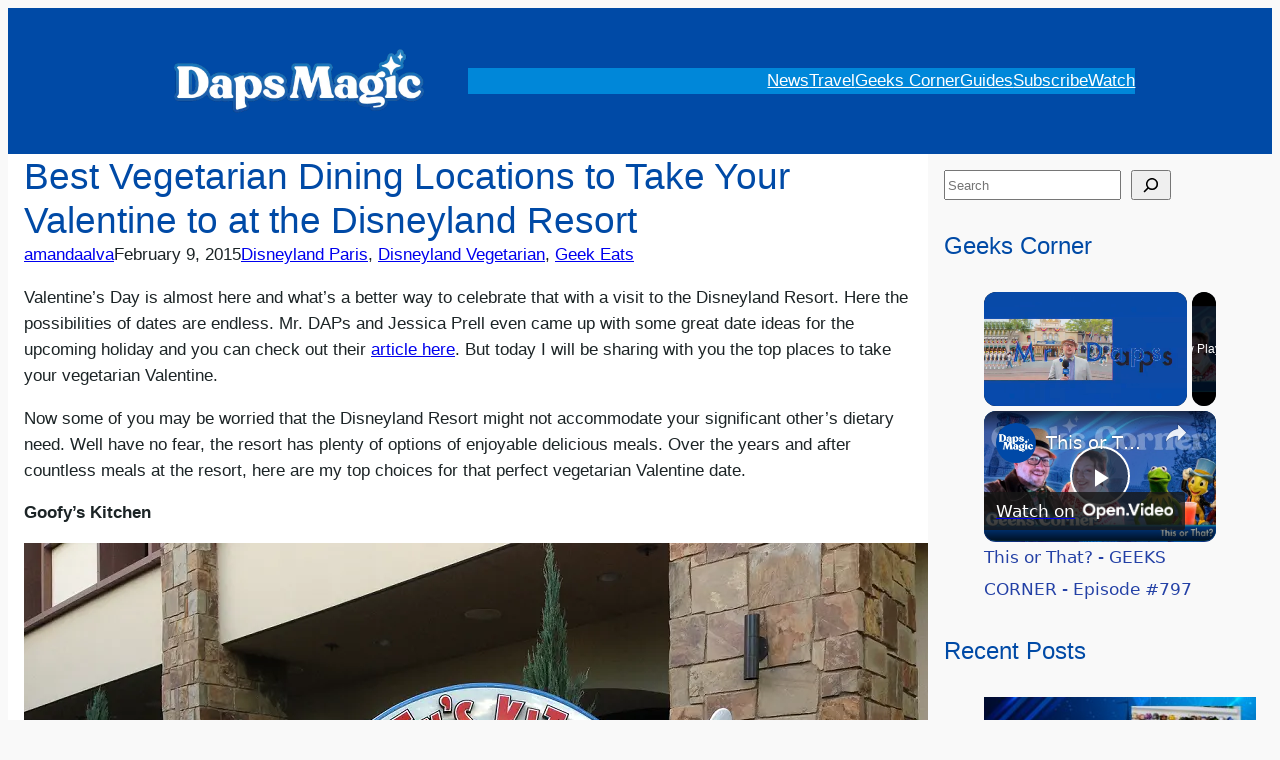

--- FILE ---
content_type: text/html; charset=UTF-8
request_url: https://dapsmagic.com/2015/02/best-vegetarian-dining-locations-take-valentine-disneyland-resort/
body_size: 29997
content:
<!DOCTYPE html><html lang="en-US"><head><meta charset="UTF-8"/>
<script>var __ezHttpConsent={setByCat:function(src,tagType,attributes,category,force,customSetScriptFn=null){var setScript=function(){if(force||window.ezTcfConsent[category]){if(typeof customSetScriptFn==='function'){customSetScriptFn();}else{var scriptElement=document.createElement(tagType);scriptElement.src=src;attributes.forEach(function(attr){for(var key in attr){if(attr.hasOwnProperty(key)){scriptElement.setAttribute(key,attr[key]);}}});var firstScript=document.getElementsByTagName(tagType)[0];firstScript.parentNode.insertBefore(scriptElement,firstScript);}}};if(force||(window.ezTcfConsent&&window.ezTcfConsent.loaded)){setScript();}else if(typeof getEzConsentData==="function"){getEzConsentData().then(function(ezTcfConsent){if(ezTcfConsent&&ezTcfConsent.loaded){setScript();}else{console.error("cannot get ez consent data");force=true;setScript();}});}else{force=true;setScript();console.error("getEzConsentData is not a function");}},};</script>
<script>var ezTcfConsent=window.ezTcfConsent?window.ezTcfConsent:{loaded:false,store_info:false,develop_and_improve_services:false,measure_ad_performance:false,measure_content_performance:false,select_basic_ads:false,create_ad_profile:false,select_personalized_ads:false,create_content_profile:false,select_personalized_content:false,understand_audiences:false,use_limited_data_to_select_content:false,};function getEzConsentData(){return new Promise(function(resolve){document.addEventListener("ezConsentEvent",function(event){var ezTcfConsent=event.detail.ezTcfConsent;resolve(ezTcfConsent);});});}</script>
<script>if(typeof _setEzCookies!=='function'){function _setEzCookies(ezConsentData){var cookies=window.ezCookieQueue;for(var i=0;i<cookies.length;i++){var cookie=cookies[i];if(ezConsentData&&ezConsentData.loaded&&ezConsentData[cookie.tcfCategory]){document.cookie=cookie.name+"="+cookie.value;}}}}
window.ezCookieQueue=window.ezCookieQueue||[];if(typeof addEzCookies!=='function'){function addEzCookies(arr){window.ezCookieQueue=[...window.ezCookieQueue,...arr];}}
addEzCookies([{name:"ezoab_88565",value:"mod71-c; Path=/; Domain=dapsmagic.com; Max-Age=7200",tcfCategory:"store_info",isEzoic:"true",},{name:"ezosuibasgeneris-1",value:"b22ebac2-3445-4172-63df-c7327411da37; Path=/; Domain=dapsmagic.com; Expires=Wed, 20 Jan 2027 22:16:44 UTC; Secure; SameSite=None",tcfCategory:"understand_audiences",isEzoic:"true",}]);if(window.ezTcfConsent&&window.ezTcfConsent.loaded){_setEzCookies(window.ezTcfConsent);}else if(typeof getEzConsentData==="function"){getEzConsentData().then(function(ezTcfConsent){if(ezTcfConsent&&ezTcfConsent.loaded){_setEzCookies(window.ezTcfConsent);}else{console.error("cannot get ez consent data");_setEzCookies(window.ezTcfConsent);}});}else{console.error("getEzConsentData is not a function");_setEzCookies(window.ezTcfConsent);}</script><script type="text/javascript" data-ezscrex='false' data-cfasync='false'>window._ezaq = Object.assign({"edge_cache_status":13,"edge_response_time":81,"url":"https://dapsmagic.com/2015/02/best-vegetarian-dining-locations-take-valentine-disneyland-resort/"}, typeof window._ezaq !== "undefined" ? window._ezaq : {});</script><script type="text/javascript" data-ezscrex='false' data-cfasync='false'>window._ezaq = Object.assign({"ab_test_id":"mod71-c"}, typeof window._ezaq !== "undefined" ? window._ezaq : {});window.__ez=window.__ez||{};window.__ez.tf={};</script><script type="text/javascript" data-ezscrex='false' data-cfasync='false'>window.ezDisableAds = true;</script>
<script data-ezscrex='false' data-cfasync='false' data-pagespeed-no-defer>var __ez=__ez||{};__ez.stms=Date.now();__ez.evt={};__ez.script={};__ez.ck=__ez.ck||{};__ez.template={};__ez.template.isOrig=true;window.__ezScriptHost="//www.ezojs.com";__ez.queue=__ez.queue||function(){var e=0,i=0,t=[],n=!1,o=[],r=[],s=!0,a=function(e,i,n,o,r,s,a){var l=arguments.length>7&&void 0!==arguments[7]?arguments[7]:window,d=this;this.name=e,this.funcName=i,this.parameters=null===n?null:w(n)?n:[n],this.isBlock=o,this.blockedBy=r,this.deleteWhenComplete=s,this.isError=!1,this.isComplete=!1,this.isInitialized=!1,this.proceedIfError=a,this.fWindow=l,this.isTimeDelay=!1,this.process=function(){f("... func = "+e),d.isInitialized=!0,d.isComplete=!0,f("... func.apply: "+e);var i=d.funcName.split("."),n=null,o=this.fWindow||window;i.length>3||(n=3===i.length?o[i[0]][i[1]][i[2]]:2===i.length?o[i[0]][i[1]]:o[d.funcName]),null!=n&&n.apply(null,this.parameters),!0===d.deleteWhenComplete&&delete t[e],!0===d.isBlock&&(f("----- F'D: "+d.name),m())}},l=function(e,i,t,n,o,r,s){var a=arguments.length>7&&void 0!==arguments[7]?arguments[7]:window,l=this;this.name=e,this.path=i,this.async=o,this.defer=r,this.isBlock=t,this.blockedBy=n,this.isInitialized=!1,this.isError=!1,this.isComplete=!1,this.proceedIfError=s,this.fWindow=a,this.isTimeDelay=!1,this.isPath=function(e){return"/"===e[0]&&"/"!==e[1]},this.getSrc=function(e){return void 0!==window.__ezScriptHost&&this.isPath(e)&&"banger.js"!==this.name?window.__ezScriptHost+e:e},this.process=function(){l.isInitialized=!0,f("... file = "+e);var i=this.fWindow?this.fWindow.document:document,t=i.createElement("script");t.src=this.getSrc(this.path),!0===o?t.async=!0:!0===r&&(t.defer=!0),t.onerror=function(){var e={url:window.location.href,name:l.name,path:l.path,user_agent:window.navigator.userAgent};"undefined"!=typeof _ezaq&&(e.pageview_id=_ezaq.page_view_id);var i=encodeURIComponent(JSON.stringify(e)),t=new XMLHttpRequest;t.open("GET","//g.ezoic.net/ezqlog?d="+i,!0),t.send(),f("----- ERR'D: "+l.name),l.isError=!0,!0===l.isBlock&&m()},t.onreadystatechange=t.onload=function(){var e=t.readyState;f("----- F'D: "+l.name),e&&!/loaded|complete/.test(e)||(l.isComplete=!0,!0===l.isBlock&&m())},i.getElementsByTagName("head")[0].appendChild(t)}},d=function(e,i){this.name=e,this.path="",this.async=!1,this.defer=!1,this.isBlock=!1,this.blockedBy=[],this.isInitialized=!0,this.isError=!1,this.isComplete=i,this.proceedIfError=!1,this.isTimeDelay=!1,this.process=function(){}};function c(e,i,n,s,a,d,c,u,f){var m=new l(e,i,n,s,a,d,c,f);!0===u?o[e]=m:r[e]=m,t[e]=m,h(m)}function h(e){!0!==u(e)&&0!=s&&e.process()}function u(e){if(!0===e.isTimeDelay&&!1===n)return f(e.name+" blocked = TIME DELAY!"),!0;if(w(e.blockedBy))for(var i=0;i<e.blockedBy.length;i++){var o=e.blockedBy[i];if(!1===t.hasOwnProperty(o))return f(e.name+" blocked = "+o),!0;if(!0===e.proceedIfError&&!0===t[o].isError)return!1;if(!1===t[o].isComplete)return f(e.name+" blocked = "+o),!0}return!1}function f(e){var i=window.location.href,t=new RegExp("[?&]ezq=([^&#]*)","i").exec(i);"1"===(t?t[1]:null)&&console.debug(e)}function m(){++e>200||(f("let's go"),p(o),p(r))}function p(e){for(var i in e)if(!1!==e.hasOwnProperty(i)){var t=e[i];!0===t.isComplete||u(t)||!0===t.isInitialized||!0===t.isError?!0===t.isError?f(t.name+": error"):!0===t.isComplete?f(t.name+": complete already"):!0===t.isInitialized&&f(t.name+": initialized already"):t.process()}}function w(e){return"[object Array]"==Object.prototype.toString.call(e)}return window.addEventListener("load",(function(){setTimeout((function(){n=!0,f("TDELAY -----"),m()}),5e3)}),!1),{addFile:c,addFileOnce:function(e,i,n,o,r,s,a,l,d){t[e]||c(e,i,n,o,r,s,a,l,d)},addDelayFile:function(e,i){var n=new l(e,i,!1,[],!1,!1,!0);n.isTimeDelay=!0,f(e+" ...  FILE! TDELAY"),r[e]=n,t[e]=n,h(n)},addFunc:function(e,n,s,l,d,c,u,f,m,p){!0===c&&(e=e+"_"+i++);var w=new a(e,n,s,l,d,u,f,p);!0===m?o[e]=w:r[e]=w,t[e]=w,h(w)},addDelayFunc:function(e,i,n){var o=new a(e,i,n,!1,[],!0,!0);o.isTimeDelay=!0,f(e+" ...  FUNCTION! TDELAY"),r[e]=o,t[e]=o,h(o)},items:t,processAll:m,setallowLoad:function(e){s=e},markLoaded:function(e){if(e&&0!==e.length){if(e in t){var i=t[e];!0===i.isComplete?f(i.name+" "+e+": error loaded duplicate"):(i.isComplete=!0,i.isInitialized=!0)}else t[e]=new d(e,!0);f("markLoaded dummyfile: "+t[e].name)}},logWhatsBlocked:function(){for(var e in t)!1!==t.hasOwnProperty(e)&&u(t[e])}}}();__ez.evt.add=function(e,t,n){e.addEventListener?e.addEventListener(t,n,!1):e.attachEvent?e.attachEvent("on"+t,n):e["on"+t]=n()},__ez.evt.remove=function(e,t,n){e.removeEventListener?e.removeEventListener(t,n,!1):e.detachEvent?e.detachEvent("on"+t,n):delete e["on"+t]};__ez.script.add=function(e){var t=document.createElement("script");t.src=e,t.async=!0,t.type="text/javascript",document.getElementsByTagName("head")[0].appendChild(t)};__ez.dot=__ez.dot||{};__ez.queue.addFileOnce('/detroitchicago/boise.js', '/detroitchicago/boise.js?gcb=195-3&cb=5', true, [], true, false, true, false);__ez.queue.addFileOnce('/parsonsmaize/abilene.js', '/parsonsmaize/abilene.js?gcb=195-3&cb=e80eca0cdb', true, [], true, false, true, false);__ez.queue.addFileOnce('/parsonsmaize/mulvane.js', '/parsonsmaize/mulvane.js?gcb=195-3&cb=e75e48eec0', true, ['/parsonsmaize/abilene.js'], true, false, true, false);__ez.queue.addFileOnce('/detroitchicago/birmingham.js', '/detroitchicago/birmingham.js?gcb=195-3&cb=539c47377c', true, ['/parsonsmaize/abilene.js'], true, false, true, false);</script>
<script data-ezscrex="false" type="text/javascript" data-cfasync="false">window._ezaq = Object.assign({"ad_cache_level":0,"adpicker_placement_cnt":0,"ai_placeholder_cache_level":0,"ai_placeholder_placement_cnt":-1,"article_category":"Disneyland Paris","author":"amandaalva","domain":"dapsmagic.com","domain_id":88565,"ezcache_level":2,"ezcache_skip_code":0,"has_bad_image":0,"has_bad_words":0,"is_sitespeed":0,"lt_cache_level":0,"publish_date":"2015-02-09","response_size":140784,"response_size_orig":134987,"response_time_orig":67,"template_id":5,"url":"https://dapsmagic.com/2015/02/best-vegetarian-dining-locations-take-valentine-disneyland-resort/","word_count":0,"worst_bad_word_level":0}, typeof window._ezaq !== "undefined" ? window._ezaq : {});__ez.queue.markLoaded('ezaqBaseReady');</script>
<script type='text/javascript' data-ezscrex='false' data-cfasync='false'>
window.ezAnalyticsStatic = true;

function analyticsAddScript(script) {
	var ezDynamic = document.createElement('script');
	ezDynamic.type = 'text/javascript';
	ezDynamic.innerHTML = script;
	document.head.appendChild(ezDynamic);
}
function getCookiesWithPrefix() {
    var allCookies = document.cookie.split(';');
    var cookiesWithPrefix = {};

    for (var i = 0; i < allCookies.length; i++) {
        var cookie = allCookies[i].trim();

        for (var j = 0; j < arguments.length; j++) {
            var prefix = arguments[j];
            if (cookie.indexOf(prefix) === 0) {
                var cookieParts = cookie.split('=');
                var cookieName = cookieParts[0];
                var cookieValue = cookieParts.slice(1).join('=');
                cookiesWithPrefix[cookieName] = decodeURIComponent(cookieValue);
                break; // Once matched, no need to check other prefixes
            }
        }
    }

    return cookiesWithPrefix;
}
function productAnalytics() {
	var d = {"pr":[6,3],"omd5":"b6da0fef5fe42fb6a29b3d1395ec957a","nar":"risk score"};
	d.u = _ezaq.url;
	d.p = _ezaq.page_view_id;
	d.v = _ezaq.visit_uuid;
	d.ab = _ezaq.ab_test_id;
	d.e = JSON.stringify(_ezaq);
	d.ref = document.referrer;
	d.c = getCookiesWithPrefix('active_template', 'ez', 'lp_');
	if(typeof ez_utmParams !== 'undefined') {
		d.utm = ez_utmParams;
	}

	var dataText = JSON.stringify(d);
	var xhr = new XMLHttpRequest();
	xhr.open('POST','/ezais/analytics?cb=1', true);
	xhr.onload = function () {
		if (xhr.status!=200) {
            return;
		}

        if(document.readyState !== 'loading') {
            analyticsAddScript(xhr.response);
            return;
        }

        var eventFunc = function() {
            if(document.readyState === 'loading') {
                return;
            }
            document.removeEventListener('readystatechange', eventFunc, false);
            analyticsAddScript(xhr.response);
        };

        document.addEventListener('readystatechange', eventFunc, false);
	};
	xhr.setRequestHeader('Content-Type','text/plain');
	xhr.send(dataText);
}
__ez.queue.addFunc("productAnalytics", "productAnalytics", null, true, ['ezaqBaseReady'], false, false, false, true);
</script><base href="https://dapsmagic.com/2015/02/best-vegetarian-dining-locations-take-valentine-disneyland-resort/"/>
	
	<meta name="viewport" content="width=device-width, initial-scale=1"/>
<meta name="robots" content="index, follow, max-image-preview:large, max-snippet:-1, max-video-preview:-1"/>

	<!-- This site is optimized with the Yoast SEO Premium plugin v26.7 (Yoast SEO v26.7) - https://yoast.com/wordpress/plugins/seo/ -->
	<meta name="description" content="Best Vegetarian Dining Locations to Take Your Valentine to at the Disneyland Resort"/>
	<link rel="canonical" href="https://dapsmagic.com/2015/02/best-vegetarian-dining-locations-take-valentine-disneyland-resort/"/>
	<meta property="og:locale" content="en_US"/>
	<meta property="og:type" content="article"/>
	<meta property="og:title" content="Best Vegetarian Dining Locations to Take Your Valentine to at the Disneyland Resort - DAPs Magic"/>
	<meta property="og:description" content="Best Vegetarian Dining Locations to Take Your Valentine to at the Disneyland Resort"/>
	<meta property="og:url" content="https://dapsmagic.com/2015/02/best-vegetarian-dining-locations-take-valentine-disneyland-resort/"/>
	<meta property="og:site_name" content="Daps Magic"/>
	<meta property="article:publisher" content="http://www.facebook.com/dapsmagic"/>
	<meta property="article:published_time" content="2015-02-10T02:13:16+00:00"/>
	<meta property="og:image" content="https://dapsmagic.com/wp-content/uploads/2022/08/Daps-Magic-Twitter-Card-2022.jpg"/>
	<meta property="og:image:width" content="800"/>
	<meta property="og:image:height" content="418"/>
	<meta property="og:image:type" content="image/jpeg"/>
	<meta name="author" content="amandaalva"/>
	<meta name="twitter:card" content="summary_large_image"/>
	<meta name="twitter:creator" content="@daps_magic"/>
	<meta name="twitter:site" content="@daps_magic"/>
	<meta name="twitter:label1" content="Written by"/>
	<meta name="twitter:data1" content="amandaalva"/>
	<meta name="twitter:label2" content="Est. reading time"/>
	<meta name="twitter:data2" content="4 minutes"/>
	<script type="application/ld+json" class="yoast-schema-graph">{"@context":"https://schema.org","@graph":[{"@type":"Article","@id":"https://dapsmagic.com/2015/02/best-vegetarian-dining-locations-take-valentine-disneyland-resort/#article","isPartOf":{"@id":"https://dapsmagic.com/2015/02/best-vegetarian-dining-locations-take-valentine-disneyland-resort/"},"author":{"name":"amandaalva","@id":"https://dapsmagic.com/#/schema/person/768ebde6ac2c1cf2c7081a77a553b9d9"},"headline":"Best Vegetarian Dining Locations to Take Your Valentine to at the Disneyland Resort","datePublished":"2015-02-10T02:13:16+00:00","mainEntityOfPage":{"@id":"https://dapsmagic.com/2015/02/best-vegetarian-dining-locations-take-valentine-disneyland-resort/"},"wordCount":732,"commentCount":0,"publisher":{"@id":"https://dapsmagic.com/#organization"},"image":{"@id":"https://dapsmagic.com/2015/02/best-vegetarian-dining-locations-take-valentine-disneyland-resort/#primaryimage"},"thumbnailUrl":"","keywords":["Blue Bayou","Carnation Cafe","Carthay Circle","DAPs","dining","Disney","Disneyland Resort","Goofy's Kitchen","Magic","News","Tortilla Jo's","Valentines Day","Vegetarian"],"articleSection":["Disneyland Paris","Disneyland Vegetarian","Geek Eats"],"inLanguage":"en-US","potentialAction":[{"@type":"CommentAction","name":"Comment","target":["https://dapsmagic.com/2015/02/best-vegetarian-dining-locations-take-valentine-disneyland-resort/#respond"]}],"copyrightYear":"2015","copyrightHolder":{"@id":"https://dapsmagic.com/#organization"}},{"@type":"WebPage","@id":"https://dapsmagic.com/2015/02/best-vegetarian-dining-locations-take-valentine-disneyland-resort/","url":"https://dapsmagic.com/2015/02/best-vegetarian-dining-locations-take-valentine-disneyland-resort/","name":"Best Vegetarian Dining Locations to Take Your Valentine to at the Disneyland Resort - DAPs Magic","isPartOf":{"@id":"https://dapsmagic.com/#website"},"primaryImageOfPage":{"@id":"https://dapsmagic.com/2015/02/best-vegetarian-dining-locations-take-valentine-disneyland-resort/#primaryimage"},"image":{"@id":"https://dapsmagic.com/2015/02/best-vegetarian-dining-locations-take-valentine-disneyland-resort/#primaryimage"},"thumbnailUrl":"","datePublished":"2015-02-10T02:13:16+00:00","description":"Best Vegetarian Dining Locations to Take Your Valentine to at the Disneyland Resort","breadcrumb":{"@id":"https://dapsmagic.com/2015/02/best-vegetarian-dining-locations-take-valentine-disneyland-resort/#breadcrumb"},"inLanguage":"en-US","potentialAction":[{"@type":"ReadAction","target":["https://dapsmagic.com/2015/02/best-vegetarian-dining-locations-take-valentine-disneyland-resort/"]}]},{"@type":"ImageObject","inLanguage":"en-US","@id":"https://dapsmagic.com/2015/02/best-vegetarian-dining-locations-take-valentine-disneyland-resort/#primaryimage","url":"","contentUrl":""},{"@type":"BreadcrumbList","@id":"https://dapsmagic.com/2015/02/best-vegetarian-dining-locations-take-valentine-disneyland-resort/#breadcrumb","itemListElement":[{"@type":"ListItem","position":1,"name":"Posts","item":"https://dapsmagic.com/posts/"},{"@type":"ListItem","position":2,"name":"Parks","item":"https://dapsmagic.com/category/parks/"},{"@type":"ListItem","position":3,"name":"Disney Experiences","item":"https://dapsmagic.com/category/parks/disney-experiences/"},{"@type":"ListItem","position":4,"name":"Disneyland Paris","item":"https://dapsmagic.com/category/parks/disney-experiences/disneyland-paris/"},{"@type":"ListItem","position":5,"name":"Best Vegetarian Dining Locations to Take Your Valentine to at the Disneyland Resort"}]},{"@type":"WebSite","@id":"https://dapsmagic.com/#website","url":"https://dapsmagic.com/","name":"Daps Magic","description":"Keep Kind. Share Magic.","publisher":{"@id":"https://dapsmagic.com/#organization"},"potentialAction":[{"@type":"SearchAction","target":{"@type":"EntryPoint","urlTemplate":"https://dapsmagic.com/?s={search_term_string}"},"query-input":{"@type":"PropertyValueSpecification","valueRequired":true,"valueName":"search_term_string"}}],"inLanguage":"en-US"},{"@type":"Organization","@id":"https://dapsmagic.com/#organization","name":"Daps Magic","url":"https://dapsmagic.com/","logo":{"@type":"ImageObject","inLanguage":"en-US","@id":"https://dapsmagic.com/#/schema/logo/image/","url":"https://dapsmagic.com/wp-content/uploads/2022/08/Daps-Magic-Logo-Outline-2022.png","contentUrl":"https://dapsmagic.com/wp-content/uploads/2022/08/Daps-Magic-Logo-Outline-2022.png","width":784,"height":202,"caption":"Daps Magic"},"image":{"@id":"https://dapsmagic.com/#/schema/logo/image/"},"sameAs":["http://www.facebook.com/dapsmagic","https://x.com/daps_magic","https://instagram.com/dapsmagic","https://youtube.com/@dapsmagic"],"description":"Daps Magic is a website dedicated to covering Disney and positive stuff news and also providing analysis on this.","email":"dapsmagic@gmail.com","foundingDate":"2004-04-02"},{"@type":"Person","@id":"https://dapsmagic.com/#/schema/person/768ebde6ac2c1cf2c7081a77a553b9d9","name":"amandaalva","image":{"@type":"ImageObject","inLanguage":"en-US","@id":"https://dapsmagic.com/#/schema/person/image/","url":"https://secure.gravatar.com/avatar/065634a13e6809daac96de11fbf801b1e823198f80ef9f7f4f36d4def1e702f9?s=96&d=wp_user_avatar&r=g","contentUrl":"https://secure.gravatar.com/avatar/065634a13e6809daac96de11fbf801b1e823198f80ef9f7f4f36d4def1e702f9?s=96&d=wp_user_avatar&r=g","caption":"amandaalva"},"description":"Hello there, my name is Amanda Alva and I love all things Disney. Here on DAPs Magic I enjoy sharing tips on Disney Parks dining, Disney news and so much more. In addition to writing, I contribute to the DAPs Magic Instagram account. See you in the parks!","url":"https://dapsmagic.com/author/amandaalva/"}]}</script>
	<!-- / Yoast SEO Premium plugin. -->


<title>Best Vegetarian Dining Locations to Take Your Valentine to at the Disneyland Resort - DAPs Magic</title>
<link rel="dns-prefetch" href="//i.emote.com"/>
<link rel="dns-prefetch" href="//stats.wp.com"/>
<style id="wp-img-auto-sizes-contain-inline-css">
img:is([sizes=auto i],[sizes^="auto," i]){contain-intrinsic-size:3000px 1500px}
/*# sourceURL=wp-img-auto-sizes-contain-inline-css */
</style>
<link rel="stylesheet" id="jetpack_related-posts-css" href="//dapsmagic.com/wp-content/plugins/jetpack/modules/related-posts/related-posts.css?ver=20240116" media="all"/>
<style id="wp-block-image-inline-css">
.wp-block-image>a,.wp-block-image>figure>a{display:inline-block}.wp-block-image img{box-sizing:border-box;height:auto;max-width:100%;vertical-align:bottom}@media not (prefers-reduced-motion){.wp-block-image img.hide{visibility:hidden}.wp-block-image img.show{animation:show-content-image .4s}}.wp-block-image[style*=border-radius] img,.wp-block-image[style*=border-radius]>a{border-radius:inherit}.wp-block-image.has-custom-border img{box-sizing:border-box}.wp-block-image.aligncenter{text-align:center}.wp-block-image.alignfull>a,.wp-block-image.alignwide>a{width:100%}.wp-block-image.alignfull img,.wp-block-image.alignwide img{height:auto;width:100%}.wp-block-image .aligncenter,.wp-block-image .alignleft,.wp-block-image .alignright,.wp-block-image.aligncenter,.wp-block-image.alignleft,.wp-block-image.alignright{display:table}.wp-block-image .aligncenter>figcaption,.wp-block-image .alignleft>figcaption,.wp-block-image .alignright>figcaption,.wp-block-image.aligncenter>figcaption,.wp-block-image.alignleft>figcaption,.wp-block-image.alignright>figcaption{caption-side:bottom;display:table-caption}.wp-block-image .alignleft{float:left;margin:.5em 1em .5em 0}.wp-block-image .alignright{float:right;margin:.5em 0 .5em 1em}.wp-block-image .aligncenter{margin-left:auto;margin-right:auto}.wp-block-image :where(figcaption){margin-bottom:1em;margin-top:.5em}.wp-block-image.is-style-circle-mask img{border-radius:9999px}@supports ((-webkit-mask-image:none) or (mask-image:none)) or (-webkit-mask-image:none){.wp-block-image.is-style-circle-mask img{border-radius:0;-webkit-mask-image:url('data:image/svg+xml;utf8,<svg viewBox="0 0 100 100" xmlns="http://www.w3.org/2000/svg"><circle cx="50" cy="50" r="50"/></svg>');mask-image:url('data:image/svg+xml;utf8,<svg viewBox="0 0 100 100" xmlns="http://www.w3.org/2000/svg"><circle cx="50" cy="50" r="50"/></svg>');mask-mode:alpha;-webkit-mask-position:center;mask-position:center;-webkit-mask-repeat:no-repeat;mask-repeat:no-repeat;-webkit-mask-size:contain;mask-size:contain}}:root :where(.wp-block-image.is-style-rounded img,.wp-block-image .is-style-rounded img){border-radius:9999px}.wp-block-image figure{margin:0}.wp-lightbox-container{display:flex;flex-direction:column;position:relative}.wp-lightbox-container img{cursor:zoom-in}.wp-lightbox-container img:hover+button{opacity:1}.wp-lightbox-container button{align-items:center;backdrop-filter:blur(16px) saturate(180%);background-color:#5a5a5a40;border:none;border-radius:4px;cursor:zoom-in;display:flex;height:20px;justify-content:center;opacity:0;padding:0;position:absolute;right:16px;text-align:center;top:16px;width:20px;z-index:100}@media not (prefers-reduced-motion){.wp-lightbox-container button{transition:opacity .2s ease}}.wp-lightbox-container button:focus-visible{outline:3px auto #5a5a5a40;outline:3px auto -webkit-focus-ring-color;outline-offset:3px}.wp-lightbox-container button:hover{cursor:pointer;opacity:1}.wp-lightbox-container button:focus{opacity:1}.wp-lightbox-container button:focus,.wp-lightbox-container button:hover,.wp-lightbox-container button:not(:hover):not(:active):not(.has-background){background-color:#5a5a5a40;border:none}.wp-lightbox-overlay{box-sizing:border-box;cursor:zoom-out;height:100vh;left:0;overflow:hidden;position:fixed;top:0;visibility:hidden;width:100%;z-index:100000}.wp-lightbox-overlay .close-button{align-items:center;cursor:pointer;display:flex;justify-content:center;min-height:40px;min-width:40px;padding:0;position:absolute;right:calc(env(safe-area-inset-right) + 16px);top:calc(env(safe-area-inset-top) + 16px);z-index:5000000}.wp-lightbox-overlay .close-button:focus,.wp-lightbox-overlay .close-button:hover,.wp-lightbox-overlay .close-button:not(:hover):not(:active):not(.has-background){background:none;border:none}.wp-lightbox-overlay .lightbox-image-container{height:var(--wp--lightbox-container-height);left:50%;overflow:hidden;position:absolute;top:50%;transform:translate(-50%,-50%);transform-origin:top left;width:var(--wp--lightbox-container-width);z-index:9999999999}.wp-lightbox-overlay .wp-block-image{align-items:center;box-sizing:border-box;display:flex;height:100%;justify-content:center;margin:0;position:relative;transform-origin:0 0;width:100%;z-index:3000000}.wp-lightbox-overlay .wp-block-image img{height:var(--wp--lightbox-image-height);min-height:var(--wp--lightbox-image-height);min-width:var(--wp--lightbox-image-width);width:var(--wp--lightbox-image-width)}.wp-lightbox-overlay .wp-block-image figcaption{display:none}.wp-lightbox-overlay button{background:none;border:none}.wp-lightbox-overlay .scrim{background-color:#fff;height:100%;opacity:.9;position:absolute;width:100%;z-index:2000000}.wp-lightbox-overlay.active{visibility:visible}@media not (prefers-reduced-motion){.wp-lightbox-overlay.active{animation:turn-on-visibility .25s both}.wp-lightbox-overlay.active img{animation:turn-on-visibility .35s both}.wp-lightbox-overlay.show-closing-animation:not(.active){animation:turn-off-visibility .35s both}.wp-lightbox-overlay.show-closing-animation:not(.active) img{animation:turn-off-visibility .25s both}.wp-lightbox-overlay.zoom.active{animation:none;opacity:1;visibility:visible}.wp-lightbox-overlay.zoom.active .lightbox-image-container{animation:lightbox-zoom-in .4s}.wp-lightbox-overlay.zoom.active .lightbox-image-container img{animation:none}.wp-lightbox-overlay.zoom.active .scrim{animation:turn-on-visibility .4s forwards}.wp-lightbox-overlay.zoom.show-closing-animation:not(.active){animation:none}.wp-lightbox-overlay.zoom.show-closing-animation:not(.active) .lightbox-image-container{animation:lightbox-zoom-out .4s}.wp-lightbox-overlay.zoom.show-closing-animation:not(.active) .lightbox-image-container img{animation:none}.wp-lightbox-overlay.zoom.show-closing-animation:not(.active) .scrim{animation:turn-off-visibility .4s forwards}}@keyframes show-content-image{0%{visibility:hidden}99%{visibility:hidden}to{visibility:visible}}@keyframes turn-on-visibility{0%{opacity:0}to{opacity:1}}@keyframes turn-off-visibility{0%{opacity:1;visibility:visible}99%{opacity:0;visibility:visible}to{opacity:0;visibility:hidden}}@keyframes lightbox-zoom-in{0%{transform:translate(calc((-100vw + var(--wp--lightbox-scrollbar-width))/2 + var(--wp--lightbox-initial-left-position)),calc(-50vh + var(--wp--lightbox-initial-top-position))) scale(var(--wp--lightbox-scale))}to{transform:translate(-50%,-50%) scale(1)}}@keyframes lightbox-zoom-out{0%{transform:translate(-50%,-50%) scale(1);visibility:visible}99%{visibility:visible}to{transform:translate(calc((-100vw + var(--wp--lightbox-scrollbar-width))/2 + var(--wp--lightbox-initial-left-position)),calc(-50vh + var(--wp--lightbox-initial-top-position))) scale(var(--wp--lightbox-scale));visibility:hidden}}
/*# sourceURL=https://dapsmagic.com/wp-includes/blocks/image/style.min.css */
</style>
<style id="wp-block-navigation-link-inline-css">
.wp-block-navigation .wp-block-navigation-item__label{overflow-wrap:break-word}.wp-block-navigation .wp-block-navigation-item__description{display:none}.link-ui-tools{outline:1px solid #f0f0f0;padding:8px}.link-ui-block-inserter{padding-top:8px}.link-ui-block-inserter__back{margin-left:8px;text-transform:uppercase}

				.is-style-arrow-link .wp-block-navigation-item__label:after {
					content: "\2197";
					padding-inline-start: 0.25rem;
					vertical-align: middle;
					text-decoration: none;
					display: inline-block;
				}
/*# sourceURL=wp-block-navigation-link-inline-css */
</style>
<link rel="stylesheet" id="wp-block-navigation-css" href="//dapsmagic.com/wp-includes/blocks/navigation/style.min.css?ver=761b6b0d128be04ea68806c1206b7a1f" media="all"/>
<style id="wp-block-columns-inline-css">
.wp-block-columns{box-sizing:border-box;display:flex;flex-wrap:wrap!important}@media (min-width:782px){.wp-block-columns{flex-wrap:nowrap!important}}.wp-block-columns{align-items:normal!important}.wp-block-columns.are-vertically-aligned-top{align-items:flex-start}.wp-block-columns.are-vertically-aligned-center{align-items:center}.wp-block-columns.are-vertically-aligned-bottom{align-items:flex-end}@media (max-width:781px){.wp-block-columns:not(.is-not-stacked-on-mobile)>.wp-block-column{flex-basis:100%!important}}@media (min-width:782px){.wp-block-columns:not(.is-not-stacked-on-mobile)>.wp-block-column{flex-basis:0;flex-grow:1}.wp-block-columns:not(.is-not-stacked-on-mobile)>.wp-block-column[style*=flex-basis]{flex-grow:0}}.wp-block-columns.is-not-stacked-on-mobile{flex-wrap:nowrap!important}.wp-block-columns.is-not-stacked-on-mobile>.wp-block-column{flex-basis:0;flex-grow:1}.wp-block-columns.is-not-stacked-on-mobile>.wp-block-column[style*=flex-basis]{flex-grow:0}:where(.wp-block-columns){margin-bottom:1.75em}:where(.wp-block-columns.has-background){padding:1.25em 2.375em}.wp-block-column{flex-grow:1;min-width:0;overflow-wrap:break-word;word-break:break-word}.wp-block-column.is-vertically-aligned-top{align-self:flex-start}.wp-block-column.is-vertically-aligned-center{align-self:center}.wp-block-column.is-vertically-aligned-bottom{align-self:flex-end}.wp-block-column.is-vertically-aligned-stretch{align-self:stretch}.wp-block-column.is-vertically-aligned-bottom,.wp-block-column.is-vertically-aligned-center,.wp-block-column.is-vertically-aligned-top{width:100%}
/*# sourceURL=https://dapsmagic.com/wp-includes/blocks/columns/style.min.css */
</style>
<style id="wp-block-group-inline-css">
.wp-block-group{box-sizing:border-box}:where(.wp-block-group.wp-block-group-is-layout-constrained){position:relative}
/*# sourceURL=https://dapsmagic.com/wp-includes/blocks/group/style.min.css */
</style>
<style id="wp-block-post-title-inline-css">
.wp-block-post-title{box-sizing:border-box;word-break:break-word}.wp-block-post-title :where(a){display:inline-block;font-family:inherit;font-size:inherit;font-style:inherit;font-weight:inherit;letter-spacing:inherit;line-height:inherit;text-decoration:inherit}
/*# sourceURL=https://dapsmagic.com/wp-includes/blocks/post-title/style.min.css */
</style>
<style id="wp-block-post-author-name-inline-css">
.wp-block-post-author-name{box-sizing:border-box}
/*# sourceURL=https://dapsmagic.com/wp-includes/blocks/post-author-name/style.min.css */
</style>
<style id="wp-block-post-date-inline-css">
.wp-block-post-date{box-sizing:border-box}
/*# sourceURL=https://dapsmagic.com/wp-includes/blocks/post-date/style.min.css */
</style>
<style id="wp-block-post-terms-inline-css">
.wp-block-post-terms{box-sizing:border-box}.wp-block-post-terms .wp-block-post-terms__separator{white-space:pre-wrap}

				.is-style-pill a,
				.is-style-pill span:not([class], [data-rich-text-placeholder]) {
					display: inline-block;
					background-color: var(--wp--preset--color--base-2);
					padding: 0.375rem 0.875rem;
					border-radius: var(--wp--preset--spacing--20);
				}

				.is-style-pill a:hover {
					background-color: var(--wp--preset--color--contrast-3);
				}
/*# sourceURL=wp-block-post-terms-inline-css */
</style>
<link rel="stylesheet" id="jetpack-swiper-library-css" href="//dapsmagic.com/wp-content/plugins/jetpack/_inc/blocks/swiper.css?ver=15.4" media="all"/>
<link rel="stylesheet" id="jetpack-carousel-css" href="//dapsmagic.com/wp-content/plugins/jetpack/modules/carousel/jetpack-carousel.css?ver=15.4" media="all"/>
<style id="wp-block-post-content-inline-css">
.wp-block-post-content{display:flow-root}
/*# sourceURL=https://dapsmagic.com/wp-includes/blocks/post-content/style.min.css */
</style>
<style id="wp-block-heading-inline-css">
h1:where(.wp-block-heading).has-background,h2:where(.wp-block-heading).has-background,h3:where(.wp-block-heading).has-background,h4:where(.wp-block-heading).has-background,h5:where(.wp-block-heading).has-background,h6:where(.wp-block-heading).has-background{padding:1.25em 2.375em}h1.has-text-align-left[style*=writing-mode]:where([style*=vertical-lr]),h1.has-text-align-right[style*=writing-mode]:where([style*=vertical-rl]),h2.has-text-align-left[style*=writing-mode]:where([style*=vertical-lr]),h2.has-text-align-right[style*=writing-mode]:where([style*=vertical-rl]),h3.has-text-align-left[style*=writing-mode]:where([style*=vertical-lr]),h3.has-text-align-right[style*=writing-mode]:where([style*=vertical-rl]),h4.has-text-align-left[style*=writing-mode]:where([style*=vertical-lr]),h4.has-text-align-right[style*=writing-mode]:where([style*=vertical-rl]),h5.has-text-align-left[style*=writing-mode]:where([style*=vertical-lr]),h5.has-text-align-right[style*=writing-mode]:where([style*=vertical-rl]),h6.has-text-align-left[style*=writing-mode]:where([style*=vertical-lr]),h6.has-text-align-right[style*=writing-mode]:where([style*=vertical-rl]){rotate:180deg}

				.is-style-asterisk:before {
					content: '';
					width: 1.5rem;
					height: 3rem;
					background: var(--wp--preset--color--contrast-2, currentColor);
					clip-path: path('M11.93.684v8.039l5.633-5.633 1.216 1.23-5.66 5.66h8.04v1.737H13.2l5.701 5.701-1.23 1.23-5.742-5.742V21h-1.737v-8.094l-5.77 5.77-1.23-1.217 5.743-5.742H.842V9.98h8.162l-5.701-5.7 1.23-1.231 5.66 5.66V.684h1.737Z');
					display: block;
				}

				/* Hide the asterisk if the heading has no content, to avoid using empty headings to display the asterisk only, which is an A11Y issue */
				.is-style-asterisk:empty:before {
					content: none;
				}

				.is-style-asterisk:-moz-only-whitespace:before {
					content: none;
				}

				.is-style-asterisk.has-text-align-center:before {
					margin: 0 auto;
				}

				.is-style-asterisk.has-text-align-right:before {
					margin-left: auto;
				}

				.rtl .is-style-asterisk.has-text-align-left:before {
					margin-right: auto;
				}
/*# sourceURL=wp-block-heading-inline-css */
</style>
<style id="wp-block-post-author-inline-css">
.wp-block-post-author{box-sizing:border-box;display:flex;flex-wrap:wrap}.wp-block-post-author__byline{font-size:.5em;margin-bottom:0;margin-top:0;width:100%}.wp-block-post-author__avatar{margin-right:1em}.wp-block-post-author__bio{font-size:.7em;margin-bottom:.7em}.wp-block-post-author__content{flex-basis:0;flex-grow:1}.wp-block-post-author__name{margin:0}
/*# sourceURL=https://dapsmagic.com/wp-includes/blocks/post-author/style.min.css */
</style>
<style id="wp-block-search-inline-css">
.wp-block-search__button{margin-left:10px;word-break:normal}.wp-block-search__button.has-icon{line-height:0}.wp-block-search__button svg{height:1.25em;min-height:24px;min-width:24px;width:1.25em;fill:currentColor;vertical-align:text-bottom}:where(.wp-block-search__button){border:1px solid #ccc;padding:6px 10px}.wp-block-search__inside-wrapper{display:flex;flex:auto;flex-wrap:nowrap;max-width:100%}.wp-block-search__label{width:100%}.wp-block-search.wp-block-search__button-only .wp-block-search__button{box-sizing:border-box;display:flex;flex-shrink:0;justify-content:center;margin-left:0;max-width:100%}.wp-block-search.wp-block-search__button-only .wp-block-search__inside-wrapper{min-width:0!important;transition-property:width}.wp-block-search.wp-block-search__button-only .wp-block-search__input{flex-basis:100%;transition-duration:.3s}.wp-block-search.wp-block-search__button-only.wp-block-search__searchfield-hidden,.wp-block-search.wp-block-search__button-only.wp-block-search__searchfield-hidden .wp-block-search__inside-wrapper{overflow:hidden}.wp-block-search.wp-block-search__button-only.wp-block-search__searchfield-hidden .wp-block-search__input{border-left-width:0!important;border-right-width:0!important;flex-basis:0;flex-grow:0;margin:0;min-width:0!important;padding-left:0!important;padding-right:0!important;width:0!important}:where(.wp-block-search__input){appearance:none;border:1px solid #949494;flex-grow:1;font-family:inherit;font-size:inherit;font-style:inherit;font-weight:inherit;letter-spacing:inherit;line-height:inherit;margin-left:0;margin-right:0;min-width:3rem;padding:8px;text-decoration:unset!important;text-transform:inherit}:where(.wp-block-search__button-inside .wp-block-search__inside-wrapper){background-color:#fff;border:1px solid #949494;box-sizing:border-box;padding:4px}:where(.wp-block-search__button-inside .wp-block-search__inside-wrapper) .wp-block-search__input{border:none;border-radius:0;padding:0 4px}:where(.wp-block-search__button-inside .wp-block-search__inside-wrapper) .wp-block-search__input:focus{outline:none}:where(.wp-block-search__button-inside .wp-block-search__inside-wrapper) :where(.wp-block-search__button){padding:4px 8px}.wp-block-search.aligncenter .wp-block-search__inside-wrapper{margin:auto}.wp-block[data-align=right] .wp-block-search.wp-block-search__button-only .wp-block-search__inside-wrapper{float:right}
/*# sourceURL=https://dapsmagic.com/wp-includes/blocks/search/style.min.css */
</style>
<style id="wp-block-embed-inline-css">
.wp-block-embed.alignleft,.wp-block-embed.alignright,.wp-block[data-align=left]>[data-type="core/embed"],.wp-block[data-align=right]>[data-type="core/embed"]{max-width:360px;width:100%}.wp-block-embed.alignleft .wp-block-embed__wrapper,.wp-block-embed.alignright .wp-block-embed__wrapper,.wp-block[data-align=left]>[data-type="core/embed"] .wp-block-embed__wrapper,.wp-block[data-align=right]>[data-type="core/embed"] .wp-block-embed__wrapper{min-width:280px}.wp-block-cover .wp-block-embed{min-height:240px;min-width:320px}.wp-block-embed{overflow-wrap:break-word}.wp-block-embed :where(figcaption){margin-bottom:1em;margin-top:.5em}.wp-block-embed iframe{max-width:100%}.wp-block-embed__wrapper{position:relative}.wp-embed-responsive .wp-has-aspect-ratio .wp-block-embed__wrapper:before{content:"";display:block;padding-top:50%}.wp-embed-responsive .wp-has-aspect-ratio iframe{bottom:0;height:100%;left:0;position:absolute;right:0;top:0;width:100%}.wp-embed-responsive .wp-embed-aspect-21-9 .wp-block-embed__wrapper:before{padding-top:42.85%}.wp-embed-responsive .wp-embed-aspect-18-9 .wp-block-embed__wrapper:before{padding-top:50%}.wp-embed-responsive .wp-embed-aspect-16-9 .wp-block-embed__wrapper:before{padding-top:56.25%}.wp-embed-responsive .wp-embed-aspect-4-3 .wp-block-embed__wrapper:before{padding-top:75%}.wp-embed-responsive .wp-embed-aspect-1-1 .wp-block-embed__wrapper:before{padding-top:100%}.wp-embed-responsive .wp-embed-aspect-9-16 .wp-block-embed__wrapper:before{padding-top:177.77%}.wp-embed-responsive .wp-embed-aspect-1-2 .wp-block-embed__wrapper:before{padding-top:200%}
/*# sourceURL=https://dapsmagic.com/wp-includes/blocks/embed/style.min.css */
</style>
<style id="wp-block-latest-posts-inline-css">
.wp-block-latest-posts{box-sizing:border-box}.wp-block-latest-posts.alignleft{margin-right:2em}.wp-block-latest-posts.alignright{margin-left:2em}.wp-block-latest-posts.wp-block-latest-posts__list{list-style:none}.wp-block-latest-posts.wp-block-latest-posts__list li{clear:both;overflow-wrap:break-word}.wp-block-latest-posts.is-grid{display:flex;flex-wrap:wrap}.wp-block-latest-posts.is-grid li{margin:0 1.25em 1.25em 0;width:100%}@media (min-width:600px){.wp-block-latest-posts.columns-2 li{width:calc(50% - .625em)}.wp-block-latest-posts.columns-2 li:nth-child(2n){margin-right:0}.wp-block-latest-posts.columns-3 li{width:calc(33.33333% - .83333em)}.wp-block-latest-posts.columns-3 li:nth-child(3n){margin-right:0}.wp-block-latest-posts.columns-4 li{width:calc(25% - .9375em)}.wp-block-latest-posts.columns-4 li:nth-child(4n){margin-right:0}.wp-block-latest-posts.columns-5 li{width:calc(20% - 1em)}.wp-block-latest-posts.columns-5 li:nth-child(5n){margin-right:0}.wp-block-latest-posts.columns-6 li{width:calc(16.66667% - 1.04167em)}.wp-block-latest-posts.columns-6 li:nth-child(6n){margin-right:0}}:root :where(.wp-block-latest-posts.is-grid){padding:0}:root :where(.wp-block-latest-posts.wp-block-latest-posts__list){padding-left:0}.wp-block-latest-posts__post-author,.wp-block-latest-posts__post-date{display:block;font-size:.8125em}.wp-block-latest-posts__post-excerpt,.wp-block-latest-posts__post-full-content{margin-bottom:1em;margin-top:.5em}.wp-block-latest-posts__featured-image a{display:inline-block}.wp-block-latest-posts__featured-image img{height:auto;max-width:100%;width:auto}.wp-block-latest-posts__featured-image.alignleft{float:left;margin-right:1em}.wp-block-latest-posts__featured-image.alignright{float:right;margin-left:1em}.wp-block-latest-posts__featured-image.aligncenter{margin-bottom:1em;text-align:center}
/*# sourceURL=https://dapsmagic.com/wp-includes/blocks/latest-posts/style.min.css */
</style>
<style id="wp-block-spacer-inline-css">
.wp-block-spacer{clear:both}
/*# sourceURL=https://dapsmagic.com/wp-includes/blocks/spacer/style.min.css */
</style>
<style id="wp-block-social-links-inline-css">
.wp-block-social-links{background:none;box-sizing:border-box;margin-left:0;padding-left:0;padding-right:0;text-indent:0}.wp-block-social-links .wp-social-link a,.wp-block-social-links .wp-social-link a:hover{border-bottom:0;box-shadow:none;text-decoration:none}.wp-block-social-links .wp-social-link svg{height:1em;width:1em}.wp-block-social-links .wp-social-link span:not(.screen-reader-text){font-size:.65em;margin-left:.5em;margin-right:.5em}.wp-block-social-links.has-small-icon-size{font-size:16px}.wp-block-social-links,.wp-block-social-links.has-normal-icon-size{font-size:24px}.wp-block-social-links.has-large-icon-size{font-size:36px}.wp-block-social-links.has-huge-icon-size{font-size:48px}.wp-block-social-links.aligncenter{display:flex;justify-content:center}.wp-block-social-links.alignright{justify-content:flex-end}.wp-block-social-link{border-radius:9999px;display:block}@media not (prefers-reduced-motion){.wp-block-social-link{transition:transform .1s ease}}.wp-block-social-link{height:auto}.wp-block-social-link a{align-items:center;display:flex;line-height:0}.wp-block-social-link:hover{transform:scale(1.1)}.wp-block-social-links .wp-block-social-link.wp-social-link{display:inline-block;margin:0;padding:0}.wp-block-social-links .wp-block-social-link.wp-social-link .wp-block-social-link-anchor,.wp-block-social-links .wp-block-social-link.wp-social-link .wp-block-social-link-anchor svg,.wp-block-social-links .wp-block-social-link.wp-social-link .wp-block-social-link-anchor:active,.wp-block-social-links .wp-block-social-link.wp-social-link .wp-block-social-link-anchor:hover,.wp-block-social-links .wp-block-social-link.wp-social-link .wp-block-social-link-anchor:visited{color:currentColor;fill:currentColor}:where(.wp-block-social-links:not(.is-style-logos-only)) .wp-social-link{background-color:#f0f0f0;color:#444}:where(.wp-block-social-links:not(.is-style-logos-only)) .wp-social-link-amazon{background-color:#f90;color:#fff}:where(.wp-block-social-links:not(.is-style-logos-only)) .wp-social-link-bandcamp{background-color:#1ea0c3;color:#fff}:where(.wp-block-social-links:not(.is-style-logos-only)) .wp-social-link-behance{background-color:#0757fe;color:#fff}:where(.wp-block-social-links:not(.is-style-logos-only)) .wp-social-link-bluesky{background-color:#0a7aff;color:#fff}:where(.wp-block-social-links:not(.is-style-logos-only)) .wp-social-link-codepen{background-color:#1e1f26;color:#fff}:where(.wp-block-social-links:not(.is-style-logos-only)) .wp-social-link-deviantart{background-color:#02e49b;color:#fff}:where(.wp-block-social-links:not(.is-style-logos-only)) .wp-social-link-discord{background-color:#5865f2;color:#fff}:where(.wp-block-social-links:not(.is-style-logos-only)) .wp-social-link-dribbble{background-color:#e94c89;color:#fff}:where(.wp-block-social-links:not(.is-style-logos-only)) .wp-social-link-dropbox{background-color:#4280ff;color:#fff}:where(.wp-block-social-links:not(.is-style-logos-only)) .wp-social-link-etsy{background-color:#f45800;color:#fff}:where(.wp-block-social-links:not(.is-style-logos-only)) .wp-social-link-facebook{background-color:#0866ff;color:#fff}:where(.wp-block-social-links:not(.is-style-logos-only)) .wp-social-link-fivehundredpx{background-color:#000;color:#fff}:where(.wp-block-social-links:not(.is-style-logos-only)) .wp-social-link-flickr{background-color:#0461dd;color:#fff}:where(.wp-block-social-links:not(.is-style-logos-only)) .wp-social-link-foursquare{background-color:#e65678;color:#fff}:where(.wp-block-social-links:not(.is-style-logos-only)) .wp-social-link-github{background-color:#24292d;color:#fff}:where(.wp-block-social-links:not(.is-style-logos-only)) .wp-social-link-goodreads{background-color:#eceadd;color:#382110}:where(.wp-block-social-links:not(.is-style-logos-only)) .wp-social-link-google{background-color:#ea4434;color:#fff}:where(.wp-block-social-links:not(.is-style-logos-only)) .wp-social-link-gravatar{background-color:#1d4fc4;color:#fff}:where(.wp-block-social-links:not(.is-style-logos-only)) .wp-social-link-instagram{background-color:#f00075;color:#fff}:where(.wp-block-social-links:not(.is-style-logos-only)) .wp-social-link-lastfm{background-color:#e21b24;color:#fff}:where(.wp-block-social-links:not(.is-style-logos-only)) .wp-social-link-linkedin{background-color:#0d66c2;color:#fff}:where(.wp-block-social-links:not(.is-style-logos-only)) .wp-social-link-mastodon{background-color:#3288d4;color:#fff}:where(.wp-block-social-links:not(.is-style-logos-only)) .wp-social-link-medium{background-color:#000;color:#fff}:where(.wp-block-social-links:not(.is-style-logos-only)) .wp-social-link-meetup{background-color:#f6405f;color:#fff}:where(.wp-block-social-links:not(.is-style-logos-only)) .wp-social-link-patreon{background-color:#000;color:#fff}:where(.wp-block-social-links:not(.is-style-logos-only)) .wp-social-link-pinterest{background-color:#e60122;color:#fff}:where(.wp-block-social-links:not(.is-style-logos-only)) .wp-social-link-pocket{background-color:#ef4155;color:#fff}:where(.wp-block-social-links:not(.is-style-logos-only)) .wp-social-link-reddit{background-color:#ff4500;color:#fff}:where(.wp-block-social-links:not(.is-style-logos-only)) .wp-social-link-skype{background-color:#0478d7;color:#fff}:where(.wp-block-social-links:not(.is-style-logos-only)) .wp-social-link-snapchat{background-color:#fefc00;color:#fff;stroke:#000}:where(.wp-block-social-links:not(.is-style-logos-only)) .wp-social-link-soundcloud{background-color:#ff5600;color:#fff}:where(.wp-block-social-links:not(.is-style-logos-only)) .wp-social-link-spotify{background-color:#1bd760;color:#fff}:where(.wp-block-social-links:not(.is-style-logos-only)) .wp-social-link-telegram{background-color:#2aabee;color:#fff}:where(.wp-block-social-links:not(.is-style-logos-only)) .wp-social-link-threads{background-color:#000;color:#fff}:where(.wp-block-social-links:not(.is-style-logos-only)) .wp-social-link-tiktok{background-color:#000;color:#fff}:where(.wp-block-social-links:not(.is-style-logos-only)) .wp-social-link-tumblr{background-color:#011835;color:#fff}:where(.wp-block-social-links:not(.is-style-logos-only)) .wp-social-link-twitch{background-color:#6440a4;color:#fff}:where(.wp-block-social-links:not(.is-style-logos-only)) .wp-social-link-twitter{background-color:#1da1f2;color:#fff}:where(.wp-block-social-links:not(.is-style-logos-only)) .wp-social-link-vimeo{background-color:#1eb7ea;color:#fff}:where(.wp-block-social-links:not(.is-style-logos-only)) .wp-social-link-vk{background-color:#4680c2;color:#fff}:where(.wp-block-social-links:not(.is-style-logos-only)) .wp-social-link-wordpress{background-color:#3499cd;color:#fff}:where(.wp-block-social-links:not(.is-style-logos-only)) .wp-social-link-whatsapp{background-color:#25d366;color:#fff}:where(.wp-block-social-links:not(.is-style-logos-only)) .wp-social-link-x{background-color:#000;color:#fff}:where(.wp-block-social-links:not(.is-style-logos-only)) .wp-social-link-yelp{background-color:#d32422;color:#fff}:where(.wp-block-social-links:not(.is-style-logos-only)) .wp-social-link-youtube{background-color:red;color:#fff}:where(.wp-block-social-links.is-style-logos-only) .wp-social-link{background:none}:where(.wp-block-social-links.is-style-logos-only) .wp-social-link svg{height:1.25em;width:1.25em}:where(.wp-block-social-links.is-style-logos-only) .wp-social-link-amazon{color:#f90}:where(.wp-block-social-links.is-style-logos-only) .wp-social-link-bandcamp{color:#1ea0c3}:where(.wp-block-social-links.is-style-logos-only) .wp-social-link-behance{color:#0757fe}:where(.wp-block-social-links.is-style-logos-only) .wp-social-link-bluesky{color:#0a7aff}:where(.wp-block-social-links.is-style-logos-only) .wp-social-link-codepen{color:#1e1f26}:where(.wp-block-social-links.is-style-logos-only) .wp-social-link-deviantart{color:#02e49b}:where(.wp-block-social-links.is-style-logos-only) .wp-social-link-discord{color:#5865f2}:where(.wp-block-social-links.is-style-logos-only) .wp-social-link-dribbble{color:#e94c89}:where(.wp-block-social-links.is-style-logos-only) .wp-social-link-dropbox{color:#4280ff}:where(.wp-block-social-links.is-style-logos-only) .wp-social-link-etsy{color:#f45800}:where(.wp-block-social-links.is-style-logos-only) .wp-social-link-facebook{color:#0866ff}:where(.wp-block-social-links.is-style-logos-only) .wp-social-link-fivehundredpx{color:#000}:where(.wp-block-social-links.is-style-logos-only) .wp-social-link-flickr{color:#0461dd}:where(.wp-block-social-links.is-style-logos-only) .wp-social-link-foursquare{color:#e65678}:where(.wp-block-social-links.is-style-logos-only) .wp-social-link-github{color:#24292d}:where(.wp-block-social-links.is-style-logos-only) .wp-social-link-goodreads{color:#382110}:where(.wp-block-social-links.is-style-logos-only) .wp-social-link-google{color:#ea4434}:where(.wp-block-social-links.is-style-logos-only) .wp-social-link-gravatar{color:#1d4fc4}:where(.wp-block-social-links.is-style-logos-only) .wp-social-link-instagram{color:#f00075}:where(.wp-block-social-links.is-style-logos-only) .wp-social-link-lastfm{color:#e21b24}:where(.wp-block-social-links.is-style-logos-only) .wp-social-link-linkedin{color:#0d66c2}:where(.wp-block-social-links.is-style-logos-only) .wp-social-link-mastodon{color:#3288d4}:where(.wp-block-social-links.is-style-logos-only) .wp-social-link-medium{color:#000}:where(.wp-block-social-links.is-style-logos-only) .wp-social-link-meetup{color:#f6405f}:where(.wp-block-social-links.is-style-logos-only) .wp-social-link-patreon{color:#000}:where(.wp-block-social-links.is-style-logos-only) .wp-social-link-pinterest{color:#e60122}:where(.wp-block-social-links.is-style-logos-only) .wp-social-link-pocket{color:#ef4155}:where(.wp-block-social-links.is-style-logos-only) .wp-social-link-reddit{color:#ff4500}:where(.wp-block-social-links.is-style-logos-only) .wp-social-link-skype{color:#0478d7}:where(.wp-block-social-links.is-style-logos-only) .wp-social-link-snapchat{color:#fff;stroke:#000}:where(.wp-block-social-links.is-style-logos-only) .wp-social-link-soundcloud{color:#ff5600}:where(.wp-block-social-links.is-style-logos-only) .wp-social-link-spotify{color:#1bd760}:where(.wp-block-social-links.is-style-logos-only) .wp-social-link-telegram{color:#2aabee}:where(.wp-block-social-links.is-style-logos-only) .wp-social-link-threads{color:#000}:where(.wp-block-social-links.is-style-logos-only) .wp-social-link-tiktok{color:#000}:where(.wp-block-social-links.is-style-logos-only) .wp-social-link-tumblr{color:#011835}:where(.wp-block-social-links.is-style-logos-only) .wp-social-link-twitch{color:#6440a4}:where(.wp-block-social-links.is-style-logos-only) .wp-social-link-twitter{color:#1da1f2}:where(.wp-block-social-links.is-style-logos-only) .wp-social-link-vimeo{color:#1eb7ea}:where(.wp-block-social-links.is-style-logos-only) .wp-social-link-vk{color:#4680c2}:where(.wp-block-social-links.is-style-logos-only) .wp-social-link-whatsapp{color:#25d366}:where(.wp-block-social-links.is-style-logos-only) .wp-social-link-wordpress{color:#3499cd}:where(.wp-block-social-links.is-style-logos-only) .wp-social-link-x{color:#000}:where(.wp-block-social-links.is-style-logos-only) .wp-social-link-yelp{color:#d32422}:where(.wp-block-social-links.is-style-logos-only) .wp-social-link-youtube{color:red}.wp-block-social-links.is-style-pill-shape .wp-social-link{width:auto}:root :where(.wp-block-social-links .wp-social-link a){padding:.25em}:root :where(.wp-block-social-links.is-style-logos-only .wp-social-link a){padding:0}:root :where(.wp-block-social-links.is-style-pill-shape .wp-social-link a){padding-left:.6666666667em;padding-right:.6666666667em}.wp-block-social-links:not(.has-icon-color):not(.has-icon-background-color) .wp-social-link-snapchat .wp-block-social-link-label{color:#000}
/*# sourceURL=https://dapsmagic.com/wp-includes/blocks/social-links/style.min.css */
</style>
<style id="wp-block-list-inline-css">
ol,ul{box-sizing:border-box}:root :where(.wp-block-list.has-background){padding:1.25em 2.375em}

				ul.is-style-checkmark-list {
					list-style-type: "\2713";
				}

				ul.is-style-checkmark-list li {
					padding-inline-start: 1ch;
				}
/*# sourceURL=wp-block-list-inline-css */
</style>
<style id="wp-block-paragraph-inline-css">
.is-small-text{font-size:.875em}.is-regular-text{font-size:1em}.is-large-text{font-size:2.25em}.is-larger-text{font-size:3em}.has-drop-cap:not(:focus):first-letter{float:left;font-size:8.4em;font-style:normal;font-weight:100;line-height:.68;margin:.05em .1em 0 0;text-transform:uppercase}body.rtl .has-drop-cap:not(:focus):first-letter{float:none;margin-left:.1em}p.has-drop-cap.has-background{overflow:hidden}:root :where(p.has-background){padding:1.25em 2.375em}:where(p.has-text-color:not(.has-link-color)) a{color:inherit}p.has-text-align-left[style*="writing-mode:vertical-lr"],p.has-text-align-right[style*="writing-mode:vertical-rl"]{rotate:180deg}
/*# sourceURL=https://dapsmagic.com/wp-includes/blocks/paragraph/style.min.css */
</style>
<link rel="stylesheet" id="sbi_styles-css" href="//dapsmagic.com/wp-content/plugins/instagram-feed/css/sbi-styles.min.css?ver=6.10.0" media="all"/>
<style id="wp-block-library-inline-css">
:root{--wp-block-synced-color:#7a00df;--wp-block-synced-color--rgb:122,0,223;--wp-bound-block-color:var(--wp-block-synced-color);--wp-editor-canvas-background:#ddd;--wp-admin-theme-color:#007cba;--wp-admin-theme-color--rgb:0,124,186;--wp-admin-theme-color-darker-10:#006ba1;--wp-admin-theme-color-darker-10--rgb:0,107,160.5;--wp-admin-theme-color-darker-20:#005a87;--wp-admin-theme-color-darker-20--rgb:0,90,135;--wp-admin-border-width-focus:2px}@media (min-resolution:192dpi){:root{--wp-admin-border-width-focus:1.5px}}.wp-element-button{cursor:pointer}:root .has-very-light-gray-background-color{background-color:#eee}:root .has-very-dark-gray-background-color{background-color:#313131}:root .has-very-light-gray-color{color:#eee}:root .has-very-dark-gray-color{color:#313131}:root .has-vivid-green-cyan-to-vivid-cyan-blue-gradient-background{background:linear-gradient(135deg,#00d084,#0693e3)}:root .has-purple-crush-gradient-background{background:linear-gradient(135deg,#34e2e4,#4721fb 50%,#ab1dfe)}:root .has-hazy-dawn-gradient-background{background:linear-gradient(135deg,#faaca8,#dad0ec)}:root .has-subdued-olive-gradient-background{background:linear-gradient(135deg,#fafae1,#67a671)}:root .has-atomic-cream-gradient-background{background:linear-gradient(135deg,#fdd79a,#004a59)}:root .has-nightshade-gradient-background{background:linear-gradient(135deg,#330968,#31cdcf)}:root .has-midnight-gradient-background{background:linear-gradient(135deg,#020381,#2874fc)}:root{--wp--preset--font-size--normal:16px;--wp--preset--font-size--huge:42px}.has-regular-font-size{font-size:1em}.has-larger-font-size{font-size:2.625em}.has-normal-font-size{font-size:var(--wp--preset--font-size--normal)}.has-huge-font-size{font-size:var(--wp--preset--font-size--huge)}.has-text-align-center{text-align:center}.has-text-align-left{text-align:left}.has-text-align-right{text-align:right}.has-fit-text{white-space:nowrap!important}#end-resizable-editor-section{display:none}.aligncenter{clear:both}.items-justified-left{justify-content:flex-start}.items-justified-center{justify-content:center}.items-justified-right{justify-content:flex-end}.items-justified-space-between{justify-content:space-between}.screen-reader-text{border:0;clip-path:inset(50%);height:1px;margin:-1px;overflow:hidden;padding:0;position:absolute;width:1px;word-wrap:normal!important}.screen-reader-text:focus{background-color:#ddd;clip-path:none;color:#444;display:block;font-size:1em;height:auto;left:5px;line-height:normal;padding:15px 23px 14px;text-decoration:none;top:5px;width:auto;z-index:100000}html :where(.has-border-color){border-style:solid}html :where([style*=border-top-color]){border-top-style:solid}html :where([style*=border-right-color]){border-right-style:solid}html :where([style*=border-bottom-color]){border-bottom-style:solid}html :where([style*=border-left-color]){border-left-style:solid}html :where([style*=border-width]){border-style:solid}html :where([style*=border-top-width]){border-top-style:solid}html :where([style*=border-right-width]){border-right-style:solid}html :where([style*=border-bottom-width]){border-bottom-style:solid}html :where([style*=border-left-width]){border-left-style:solid}html :where(img[class*=wp-image-]){height:auto;max-width:100%}:where(figure){margin:0 0 1em}html :where(.is-position-sticky){--wp-admin--admin-bar--position-offset:var(--wp-admin--admin-bar--height,0px)}@media screen and (max-width:600px){html :where(.is-position-sticky){--wp-admin--admin-bar--position-offset:0px}}
/*# sourceURL=/wp-includes/css/dist/block-library/common.min.css */
</style>
<style id="global-styles-inline-css">
:root{--wp--preset--aspect-ratio--square: 1;--wp--preset--aspect-ratio--4-3: 4/3;--wp--preset--aspect-ratio--3-4: 3/4;--wp--preset--aspect-ratio--3-2: 3/2;--wp--preset--aspect-ratio--2-3: 2/3;--wp--preset--aspect-ratio--16-9: 16/9;--wp--preset--aspect-ratio--9-16: 9/16;--wp--preset--color--black: #000000;--wp--preset--color--cyan-bluish-gray: #abb8c3;--wp--preset--color--white: #ffffff;--wp--preset--color--pale-pink: #f78da7;--wp--preset--color--vivid-red: #cf2e2e;--wp--preset--color--luminous-vivid-orange: #ff6900;--wp--preset--color--luminous-vivid-amber: #fcb900;--wp--preset--color--light-green-cyan: #7bdcb5;--wp--preset--color--vivid-green-cyan: #00d084;--wp--preset--color--pale-cyan-blue: #8ed1fc;--wp--preset--color--vivid-cyan-blue: #0693e3;--wp--preset--color--vivid-purple: #9b51e0;--wp--preset--color--base: #f9f9f9;--wp--preset--color--base-2: #ffffff;--wp--preset--color--contrast: #111111;--wp--preset--color--contrast-2: #636363;--wp--preset--color--contrast-3: #A4A4A4;--wp--preset--color--accent: #cfcabe;--wp--preset--color--accent-2: #c2a990;--wp--preset--color--accent-3: #d8613c;--wp--preset--color--accent-4: #b1c5a4;--wp--preset--color--accent-5: #b5bdbc;--wp--preset--color--custom-color-1: #004aa6;--wp--preset--color--custom-color-2: #0087d9;--wp--preset--color--custom-color-3: #009dd9;--wp--preset--color--custom-color-4: #1c2426;--wp--preset--color--custom-color-5: #00b3d9;--wp--preset--gradient--vivid-cyan-blue-to-vivid-purple: linear-gradient(135deg,rgb(6,147,227) 0%,rgb(155,81,224) 100%);--wp--preset--gradient--light-green-cyan-to-vivid-green-cyan: linear-gradient(135deg,rgb(122,220,180) 0%,rgb(0,208,130) 100%);--wp--preset--gradient--luminous-vivid-amber-to-luminous-vivid-orange: linear-gradient(135deg,rgb(252,185,0) 0%,rgb(255,105,0) 100%);--wp--preset--gradient--luminous-vivid-orange-to-vivid-red: linear-gradient(135deg,rgb(255,105,0) 0%,rgb(207,46,46) 100%);--wp--preset--gradient--very-light-gray-to-cyan-bluish-gray: linear-gradient(135deg,rgb(238,238,238) 0%,rgb(169,184,195) 100%);--wp--preset--gradient--cool-to-warm-spectrum: linear-gradient(135deg,rgb(74,234,220) 0%,rgb(151,120,209) 20%,rgb(207,42,186) 40%,rgb(238,44,130) 60%,rgb(251,105,98) 80%,rgb(254,248,76) 100%);--wp--preset--gradient--blush-light-purple: linear-gradient(135deg,rgb(255,206,236) 0%,rgb(152,150,240) 100%);--wp--preset--gradient--blush-bordeaux: linear-gradient(135deg,rgb(254,205,165) 0%,rgb(254,45,45) 50%,rgb(107,0,62) 100%);--wp--preset--gradient--luminous-dusk: linear-gradient(135deg,rgb(255,203,112) 0%,rgb(199,81,192) 50%,rgb(65,88,208) 100%);--wp--preset--gradient--pale-ocean: linear-gradient(135deg,rgb(255,245,203) 0%,rgb(182,227,212) 50%,rgb(51,167,181) 100%);--wp--preset--gradient--electric-grass: linear-gradient(135deg,rgb(202,248,128) 0%,rgb(113,206,126) 100%);--wp--preset--gradient--midnight: linear-gradient(135deg,rgb(2,3,129) 0%,rgb(40,116,252) 100%);--wp--preset--gradient--gradient-1: linear-gradient(to bottom, #cfcabe 0%, #F9F9F9 100%);--wp--preset--gradient--gradient-2: linear-gradient(to bottom, #C2A990 0%, #F9F9F9 100%);--wp--preset--gradient--gradient-3: linear-gradient(to bottom, #D8613C 0%, #F9F9F9 100%);--wp--preset--gradient--gradient-4: linear-gradient(to bottom, #B1C5A4 0%, #F9F9F9 100%);--wp--preset--gradient--gradient-5: linear-gradient(to bottom, #B5BDBC 0%, #F9F9F9 100%);--wp--preset--gradient--gradient-6: linear-gradient(to bottom, #A4A4A4 0%, #F9F9F9 100%);--wp--preset--gradient--gradient-7: linear-gradient(to bottom, #cfcabe 50%, #F9F9F9 50%);--wp--preset--gradient--gradient-8: linear-gradient(to bottom, #C2A990 50%, #F9F9F9 50%);--wp--preset--gradient--gradient-9: linear-gradient(to bottom, #D8613C 50%, #F9F9F9 50%);--wp--preset--gradient--gradient-10: linear-gradient(to bottom, #B1C5A4 50%, #F9F9F9 50%);--wp--preset--gradient--gradient-11: linear-gradient(to bottom, #B5BDBC 50%, #F9F9F9 50%);--wp--preset--gradient--gradient-12: linear-gradient(to bottom, #A4A4A4 50%, #F9F9F9 50%);--wp--preset--font-size--small: 0.9rem;--wp--preset--font-size--medium: 1.05rem;--wp--preset--font-size--large: clamp(1.39rem, 1.39rem + ((1vw - 0.2rem) * 0.575), 1.85rem);--wp--preset--font-size--x-large: clamp(1.85rem, 1.85rem + ((1vw - 0.2rem) * 0.813), 2.5rem);--wp--preset--font-size--xx-large: clamp(2.5rem, 2.5rem + ((1vw - 0.2rem) * 0.963), 3.27rem);--wp--preset--font-family--body: "Inter", sans-serif;--wp--preset--font-family--heading: Cardo;--wp--preset--font-family--system-sans-serif: -apple-system, BlinkMacSystemFont, avenir next, avenir, segoe ui, helvetica neue, helvetica, Cantarell, Ubuntu, roboto, noto, arial, sans-serif;--wp--preset--font-family--system-serif: Iowan Old Style, Apple Garamond, Baskerville, Times New Roman, Droid Serif, Times, Source Serif Pro, serif, Apple Color Emoji, Segoe UI Emoji, Segoe UI Symbol;--wp--preset--spacing--20: min(1.5rem, 2vw);--wp--preset--spacing--30: min(2.5rem, 3vw);--wp--preset--spacing--40: min(4rem, 5vw);--wp--preset--spacing--50: min(6.5rem, 8vw);--wp--preset--spacing--60: min(10.5rem, 13vw);--wp--preset--spacing--70: 3.38rem;--wp--preset--spacing--80: 5.06rem;--wp--preset--spacing--10: 1rem;--wp--preset--shadow--natural: 6px 6px 9px rgba(0, 0, 0, 0.2);--wp--preset--shadow--deep: 12px 12px 50px rgba(0, 0, 0, 0.4);--wp--preset--shadow--sharp: 6px 6px 0px rgba(0, 0, 0, 0.2);--wp--preset--shadow--outlined: 6px 6px 0px -3px rgb(255, 255, 255), 6px 6px rgb(0, 0, 0);--wp--preset--shadow--crisp: 6px 6px 0px rgb(0, 0, 0);}:root { --wp--style--global--content-size: 100%;--wp--style--global--wide-size: 100%; }:where(body) { margin: 0; }.wp-site-blocks { padding-top: var(--wp--style--root--padding-top); padding-bottom: var(--wp--style--root--padding-bottom); }.has-global-padding { padding-right: var(--wp--style--root--padding-right); padding-left: var(--wp--style--root--padding-left); }.has-global-padding > .alignfull { margin-right: calc(var(--wp--style--root--padding-right) * -1); margin-left: calc(var(--wp--style--root--padding-left) * -1); }.has-global-padding :where(:not(.alignfull.is-layout-flow) > .has-global-padding:not(.wp-block-block, .alignfull)) { padding-right: 0; padding-left: 0; }.has-global-padding :where(:not(.alignfull.is-layout-flow) > .has-global-padding:not(.wp-block-block, .alignfull)) > .alignfull { margin-left: 0; margin-right: 0; }.wp-site-blocks > .alignleft { float: left; margin-right: 2em; }.wp-site-blocks > .alignright { float: right; margin-left: 2em; }.wp-site-blocks > .aligncenter { justify-content: center; margin-left: auto; margin-right: auto; }:where(.wp-site-blocks) > * { margin-block-start: 1.2rem; margin-block-end: 0; }:where(.wp-site-blocks) > :first-child { margin-block-start: 0; }:where(.wp-site-blocks) > :last-child { margin-block-end: 0; }:root { --wp--style--block-gap: 1.2rem; }:root :where(.is-layout-flow) > :first-child{margin-block-start: 0;}:root :where(.is-layout-flow) > :last-child{margin-block-end: 0;}:root :where(.is-layout-flow) > *{margin-block-start: 1.2rem;margin-block-end: 0;}:root :where(.is-layout-constrained) > :first-child{margin-block-start: 0;}:root :where(.is-layout-constrained) > :last-child{margin-block-end: 0;}:root :where(.is-layout-constrained) > *{margin-block-start: 1.2rem;margin-block-end: 0;}:root :where(.is-layout-flex){gap: 1.2rem;}:root :where(.is-layout-grid){gap: 1.2rem;}.is-layout-flow > .alignleft{float: left;margin-inline-start: 0;margin-inline-end: 2em;}.is-layout-flow > .alignright{float: right;margin-inline-start: 2em;margin-inline-end: 0;}.is-layout-flow > .aligncenter{margin-left: auto !important;margin-right: auto !important;}.is-layout-constrained > .alignleft{float: left;margin-inline-start: 0;margin-inline-end: 2em;}.is-layout-constrained > .alignright{float: right;margin-inline-start: 2em;margin-inline-end: 0;}.is-layout-constrained > .aligncenter{margin-left: auto !important;margin-right: auto !important;}.is-layout-constrained > :where(:not(.alignleft):not(.alignright):not(.alignfull)){max-width: var(--wp--style--global--content-size);margin-left: auto !important;margin-right: auto !important;}.is-layout-constrained > .alignwide{max-width: var(--wp--style--global--wide-size);}body .is-layout-flex{display: flex;}.is-layout-flex{flex-wrap: wrap;align-items: center;}.is-layout-flex > :is(*, div){margin: 0;}body .is-layout-grid{display: grid;}.is-layout-grid > :is(*, div){margin: 0;}body{background-color: var(--wp--preset--color--base);color: var(--wp--preset--color--custom-color-4);font-family: var(--wp--preset--font-family--system-sans-serif);font-size: var(--wp--preset--font-size--medium);font-style: normal;font-weight: 400;line-height: 1.55;--wp--style--root--padding-top: 0px;--wp--style--root--padding-right: var(--wp--preset--spacing--10);--wp--style--root--padding-bottom: 0px;--wp--style--root--padding-left: var(--wp--preset--spacing--10);}a:where(:not(.wp-element-button)){color: var(--wp--preset--color--custom-color-1);font-family: var(--wp--preset--font-family--system-sans-serif);text-decoration: none;}:root :where(a:where(:not(.wp-element-button)):hover){color: var(--wp--preset--color--custom-color-2);text-decoration: none;}h1, h2, h3, h4, h5, h6{color: var(--wp--preset--color--custom-color-1);font-family: var(--wp--preset--font-family--system-sans-serif);font-weight: 400;line-height: 1.2;}h1{font-size: var(--wp--preset--font-size--xx-large);line-height: 1.15;}h2{font-size: var(--wp--preset--font-size--x-large);}h3{font-size: var(--wp--preset--font-size--large);}h4{font-size: clamp(1.1rem, 1.1rem + ((1vw - 0.2rem) * 0.767), 1.5rem);}h5{font-size: var(--wp--preset--font-size--medium);}h6{font-size: var(--wp--preset--font-size--small);}:root :where(.wp-element-button, .wp-block-button__link){background-color: var(--wp--preset--color--custom-color-1);border-radius: .33rem;border-color: var(--wp--preset--color--contrast);border-width: 0;color: var(--wp--preset--color--base-2);font-family: var(--wp--preset--font-family--system-sans-serif);font-size: var(--wp--preset--font-size--small);font-style: normal;font-weight: 500;letter-spacing: inherit;line-height: inherit;padding-top: 0.6rem;padding-right: 1rem;padding-bottom: 0.6rem;padding-left: 1rem;text-decoration: none;text-transform: inherit;}:root :where(.wp-element-button:hover, .wp-block-button__link:hover){background-color: var(--wp--preset--color--contrast-2);border-color: var(--wp--preset--color--contrast-2);color: var(--wp--preset--color--base);}:root :where(.wp-element-button:focus, .wp-block-button__link:focus){background-color: var(--wp--preset--color--contrast-2);border-color: var(--wp--preset--color--contrast-2);color: var(--wp--preset--color--base);outline-color: var(--wp--preset--color--contrast);outline-offset: 2px;}:root :where(.wp-element-button:active, .wp-block-button__link:active){background-color: var(--wp--preset--color--contrast);color: var(--wp--preset--color--base);}:root :where(.wp-element-caption, .wp-block-audio figcaption, .wp-block-embed figcaption, .wp-block-gallery figcaption, .wp-block-image figcaption, .wp-block-table figcaption, .wp-block-video figcaption){color: var(--wp--preset--color--contrast-2);font-family: var(--wp--preset--font-family--system-sans-serif);font-size: 0.8rem;}.has-black-color{color: var(--wp--preset--color--black) !important;}.has-cyan-bluish-gray-color{color: var(--wp--preset--color--cyan-bluish-gray) !important;}.has-white-color{color: var(--wp--preset--color--white) !important;}.has-pale-pink-color{color: var(--wp--preset--color--pale-pink) !important;}.has-vivid-red-color{color: var(--wp--preset--color--vivid-red) !important;}.has-luminous-vivid-orange-color{color: var(--wp--preset--color--luminous-vivid-orange) !important;}.has-luminous-vivid-amber-color{color: var(--wp--preset--color--luminous-vivid-amber) !important;}.has-light-green-cyan-color{color: var(--wp--preset--color--light-green-cyan) !important;}.has-vivid-green-cyan-color{color: var(--wp--preset--color--vivid-green-cyan) !important;}.has-pale-cyan-blue-color{color: var(--wp--preset--color--pale-cyan-blue) !important;}.has-vivid-cyan-blue-color{color: var(--wp--preset--color--vivid-cyan-blue) !important;}.has-vivid-purple-color{color: var(--wp--preset--color--vivid-purple) !important;}.has-base-color{color: var(--wp--preset--color--base) !important;}.has-base-2-color{color: var(--wp--preset--color--base-2) !important;}.has-contrast-color{color: var(--wp--preset--color--contrast) !important;}.has-contrast-2-color{color: var(--wp--preset--color--contrast-2) !important;}.has-contrast-3-color{color: var(--wp--preset--color--contrast-3) !important;}.has-accent-color{color: var(--wp--preset--color--accent) !important;}.has-accent-2-color{color: var(--wp--preset--color--accent-2) !important;}.has-accent-3-color{color: var(--wp--preset--color--accent-3) !important;}.has-accent-4-color{color: var(--wp--preset--color--accent-4) !important;}.has-accent-5-color{color: var(--wp--preset--color--accent-5) !important;}.has-custom-color-1-color{color: var(--wp--preset--color--custom-color-1) !important;}.has-custom-color-2-color{color: var(--wp--preset--color--custom-color-2) !important;}.has-custom-color-3-color{color: var(--wp--preset--color--custom-color-3) !important;}.has-custom-color-4-color{color: var(--wp--preset--color--custom-color-4) !important;}.has-custom-color-5-color{color: var(--wp--preset--color--custom-color-5) !important;}.has-black-background-color{background-color: var(--wp--preset--color--black) !important;}.has-cyan-bluish-gray-background-color{background-color: var(--wp--preset--color--cyan-bluish-gray) !important;}.has-white-background-color{background-color: var(--wp--preset--color--white) !important;}.has-pale-pink-background-color{background-color: var(--wp--preset--color--pale-pink) !important;}.has-vivid-red-background-color{background-color: var(--wp--preset--color--vivid-red) !important;}.has-luminous-vivid-orange-background-color{background-color: var(--wp--preset--color--luminous-vivid-orange) !important;}.has-luminous-vivid-amber-background-color{background-color: var(--wp--preset--color--luminous-vivid-amber) !important;}.has-light-green-cyan-background-color{background-color: var(--wp--preset--color--light-green-cyan) !important;}.has-vivid-green-cyan-background-color{background-color: var(--wp--preset--color--vivid-green-cyan) !important;}.has-pale-cyan-blue-background-color{background-color: var(--wp--preset--color--pale-cyan-blue) !important;}.has-vivid-cyan-blue-background-color{background-color: var(--wp--preset--color--vivid-cyan-blue) !important;}.has-vivid-purple-background-color{background-color: var(--wp--preset--color--vivid-purple) !important;}.has-base-background-color{background-color: var(--wp--preset--color--base) !important;}.has-base-2-background-color{background-color: var(--wp--preset--color--base-2) !important;}.has-contrast-background-color{background-color: var(--wp--preset--color--contrast) !important;}.has-contrast-2-background-color{background-color: var(--wp--preset--color--contrast-2) !important;}.has-contrast-3-background-color{background-color: var(--wp--preset--color--contrast-3) !important;}.has-accent-background-color{background-color: var(--wp--preset--color--accent) !important;}.has-accent-2-background-color{background-color: var(--wp--preset--color--accent-2) !important;}.has-accent-3-background-color{background-color: var(--wp--preset--color--accent-3) !important;}.has-accent-4-background-color{background-color: var(--wp--preset--color--accent-4) !important;}.has-accent-5-background-color{background-color: var(--wp--preset--color--accent-5) !important;}.has-custom-color-1-background-color{background-color: var(--wp--preset--color--custom-color-1) !important;}.has-custom-color-2-background-color{background-color: var(--wp--preset--color--custom-color-2) !important;}.has-custom-color-3-background-color{background-color: var(--wp--preset--color--custom-color-3) !important;}.has-custom-color-4-background-color{background-color: var(--wp--preset--color--custom-color-4) !important;}.has-custom-color-5-background-color{background-color: var(--wp--preset--color--custom-color-5) !important;}.has-black-border-color{border-color: var(--wp--preset--color--black) !important;}.has-cyan-bluish-gray-border-color{border-color: var(--wp--preset--color--cyan-bluish-gray) !important;}.has-white-border-color{border-color: var(--wp--preset--color--white) !important;}.has-pale-pink-border-color{border-color: var(--wp--preset--color--pale-pink) !important;}.has-vivid-red-border-color{border-color: var(--wp--preset--color--vivid-red) !important;}.has-luminous-vivid-orange-border-color{border-color: var(--wp--preset--color--luminous-vivid-orange) !important;}.has-luminous-vivid-amber-border-color{border-color: var(--wp--preset--color--luminous-vivid-amber) !important;}.has-light-green-cyan-border-color{border-color: var(--wp--preset--color--light-green-cyan) !important;}.has-vivid-green-cyan-border-color{border-color: var(--wp--preset--color--vivid-green-cyan) !important;}.has-pale-cyan-blue-border-color{border-color: var(--wp--preset--color--pale-cyan-blue) !important;}.has-vivid-cyan-blue-border-color{border-color: var(--wp--preset--color--vivid-cyan-blue) !important;}.has-vivid-purple-border-color{border-color: var(--wp--preset--color--vivid-purple) !important;}.has-base-border-color{border-color: var(--wp--preset--color--base) !important;}.has-base-2-border-color{border-color: var(--wp--preset--color--base-2) !important;}.has-contrast-border-color{border-color: var(--wp--preset--color--contrast) !important;}.has-contrast-2-border-color{border-color: var(--wp--preset--color--contrast-2) !important;}.has-contrast-3-border-color{border-color: var(--wp--preset--color--contrast-3) !important;}.has-accent-border-color{border-color: var(--wp--preset--color--accent) !important;}.has-accent-2-border-color{border-color: var(--wp--preset--color--accent-2) !important;}.has-accent-3-border-color{border-color: var(--wp--preset--color--accent-3) !important;}.has-accent-4-border-color{border-color: var(--wp--preset--color--accent-4) !important;}.has-accent-5-border-color{border-color: var(--wp--preset--color--accent-5) !important;}.has-custom-color-1-border-color{border-color: var(--wp--preset--color--custom-color-1) !important;}.has-custom-color-2-border-color{border-color: var(--wp--preset--color--custom-color-2) !important;}.has-custom-color-3-border-color{border-color: var(--wp--preset--color--custom-color-3) !important;}.has-custom-color-4-border-color{border-color: var(--wp--preset--color--custom-color-4) !important;}.has-custom-color-5-border-color{border-color: var(--wp--preset--color--custom-color-5) !important;}.has-vivid-cyan-blue-to-vivid-purple-gradient-background{background: var(--wp--preset--gradient--vivid-cyan-blue-to-vivid-purple) !important;}.has-light-green-cyan-to-vivid-green-cyan-gradient-background{background: var(--wp--preset--gradient--light-green-cyan-to-vivid-green-cyan) !important;}.has-luminous-vivid-amber-to-luminous-vivid-orange-gradient-background{background: var(--wp--preset--gradient--luminous-vivid-amber-to-luminous-vivid-orange) !important;}.has-luminous-vivid-orange-to-vivid-red-gradient-background{background: var(--wp--preset--gradient--luminous-vivid-orange-to-vivid-red) !important;}.has-very-light-gray-to-cyan-bluish-gray-gradient-background{background: var(--wp--preset--gradient--very-light-gray-to-cyan-bluish-gray) !important;}.has-cool-to-warm-spectrum-gradient-background{background: var(--wp--preset--gradient--cool-to-warm-spectrum) !important;}.has-blush-light-purple-gradient-background{background: var(--wp--preset--gradient--blush-light-purple) !important;}.has-blush-bordeaux-gradient-background{background: var(--wp--preset--gradient--blush-bordeaux) !important;}.has-luminous-dusk-gradient-background{background: var(--wp--preset--gradient--luminous-dusk) !important;}.has-pale-ocean-gradient-background{background: var(--wp--preset--gradient--pale-ocean) !important;}.has-electric-grass-gradient-background{background: var(--wp--preset--gradient--electric-grass) !important;}.has-midnight-gradient-background{background: var(--wp--preset--gradient--midnight) !important;}.has-gradient-1-gradient-background{background: var(--wp--preset--gradient--gradient-1) !important;}.has-gradient-2-gradient-background{background: var(--wp--preset--gradient--gradient-2) !important;}.has-gradient-3-gradient-background{background: var(--wp--preset--gradient--gradient-3) !important;}.has-gradient-4-gradient-background{background: var(--wp--preset--gradient--gradient-4) !important;}.has-gradient-5-gradient-background{background: var(--wp--preset--gradient--gradient-5) !important;}.has-gradient-6-gradient-background{background: var(--wp--preset--gradient--gradient-6) !important;}.has-gradient-7-gradient-background{background: var(--wp--preset--gradient--gradient-7) !important;}.has-gradient-8-gradient-background{background: var(--wp--preset--gradient--gradient-8) !important;}.has-gradient-9-gradient-background{background: var(--wp--preset--gradient--gradient-9) !important;}.has-gradient-10-gradient-background{background: var(--wp--preset--gradient--gradient-10) !important;}.has-gradient-11-gradient-background{background: var(--wp--preset--gradient--gradient-11) !important;}.has-gradient-12-gradient-background{background: var(--wp--preset--gradient--gradient-12) !important;}.has-small-font-size{font-size: var(--wp--preset--font-size--small) !important;}.has-medium-font-size{font-size: var(--wp--preset--font-size--medium) !important;}.has-large-font-size{font-size: var(--wp--preset--font-size--large) !important;}.has-x-large-font-size{font-size: var(--wp--preset--font-size--x-large) !important;}.has-xx-large-font-size{font-size: var(--wp--preset--font-size--xx-large) !important;}.has-body-font-family{font-family: var(--wp--preset--font-family--body) !important;}.has-heading-font-family{font-family: var(--wp--preset--font-family--heading) !important;}.has-system-sans-serif-font-family{font-family: var(--wp--preset--font-family--system-sans-serif) !important;}.has-system-serif-font-family{font-family: var(--wp--preset--font-family--system-serif) !important;}:where(.wp-site-blocks *:focus){outline-width:2px;outline-style:solid}
:root :where(.wp-block-list){padding-left: var(--wp--preset--spacing--20);}
:root :where(.wp-block-navigation){font-size: var(--wp--preset--font-size--medium);font-weight: 500;}:root :where(.wp-block-navigation-is-layout-flow) > :first-child{margin-block-start: 0;}:root :where(.wp-block-navigation-is-layout-flow) > :last-child{margin-block-end: 0;}:root :where(.wp-block-navigation-is-layout-flow) > *{margin-block-start: var(--wp--preset--spacing--10);margin-block-end: 0;}:root :where(.wp-block-navigation-is-layout-constrained) > :first-child{margin-block-start: 0;}:root :where(.wp-block-navigation-is-layout-constrained) > :last-child{margin-block-end: 0;}:root :where(.wp-block-navigation-is-layout-constrained) > *{margin-block-start: var(--wp--preset--spacing--10);margin-block-end: 0;}:root :where(.wp-block-navigation-is-layout-flex){gap: var(--wp--preset--spacing--10);}:root :where(.wp-block-navigation-is-layout-grid){gap: var(--wp--preset--spacing--10);}
:root :where(.wp-block-navigation a:where(:not(.wp-element-button))){text-decoration: none;}
:root :where(.wp-block-navigation a:where(:not(.wp-element-button)):hover){text-decoration: underline;}
:root :where(.wp-block-post-author){font-size: var(--wp--preset--font-size--small);}
:root :where(.wp-block-post-author-name){font-size: var(--wp--preset--font-size--small);}
:root :where(.wp-block-post-author-name a:where(:not(.wp-element-button))){text-decoration: none;}
:root :where(.wp-block-post-author-name a:where(:not(.wp-element-button)):hover){text-decoration: underline;}
:root :where(.wp-block-post-date){color: var(--wp--preset--color--contrast-2);font-size: var(--wp--preset--font-size--small);}
:root :where(.wp-block-post-date a:where(:not(.wp-element-button))){color: var(--wp--preset--color--contrast-2);text-decoration: none;}
:root :where(.wp-block-post-date a:where(:not(.wp-element-button)):hover){text-decoration: underline;}
:root :where(.wp-block-post-terms){font-size: var(--wp--preset--font-size--small);}:root :where(.wp-block-post-terms .wp-block-post-terms__prefix){color: var(--wp--preset--color--contrast-2);}
:root :where(.wp-block-post-terms a:where(:not(.wp-element-button))){text-decoration: none;}
:root :where(.wp-block-post-terms a:where(:not(.wp-element-button)):hover){text-decoration: underline;}
:root :where(.wp-block-post-title a:where(:not(.wp-element-button))){text-decoration: none;}
:root :where(.wp-block-post-title a:where(:not(.wp-element-button)):hover){text-decoration: underline;}
:root :where(.wp-block-search .wp-block-search__label, .wp-block-search .wp-block-search__input, .wp-block-search .wp-block-search__button){font-size: var(--wp--preset--font-size--small);}:root :where(.wp-block-search .wp-block-search__input){border-radius:.33rem}
:root :where(.wp-block-search .wp-element-button,.wp-block-search  .wp-block-button__link){border-radius: .33rem;}
/*# sourceURL=global-styles-inline-css */
</style>
<style id="core-block-supports-inline-css">
.wp-container-core-navigation-is-layout-7100288a{flex-wrap:nowrap;justify-content:flex-end;}.wp-container-core-columns-is-layout-9521ca08{flex-wrap:nowrap;gap:0 0;}.wp-container-core-group-is-layout-806261be > :where(:not(.alignleft):not(.alignright):not(.alignfull)){max-width:1000px;margin-left:auto !important;margin-right:auto !important;}.wp-container-core-group-is-layout-806261be > .alignwide{max-width:1000px;}.wp-container-core-group-is-layout-806261be .alignfull{max-width:none;}.wp-container-core-group-is-layout-806261be > .alignfull{margin-right:calc(10% * -1);margin-left:calc(10% * -1);}.wp-container-core-group-is-layout-806261be > *{margin-block-start:0;margin-block-end:0;}.wp-container-core-group-is-layout-806261be > * + *{margin-block-start:0;margin-block-end:0;}.wp-container-core-columns-is-layout-2d7698b3{flex-wrap:nowrap;gap:2em 0;}.wp-container-core-group-is-layout-ca95ae06 > :where(:not(.alignleft):not(.alignright):not(.alignfull)){max-width:1000px;margin-left:auto !important;margin-right:auto !important;}.wp-container-core-group-is-layout-ca95ae06 > .alignwide{max-width:1100px;}.wp-container-core-group-is-layout-ca95ae06 .alignfull{max-width:none;}.wp-container-core-group-is-layout-ca95ae06 > .alignfull{margin-right:calc(0px * -1);margin-left:calc(0px * -1);}.wp-container-core-group-is-layout-ca95ae06 > *{margin-block-start:0;margin-block-end:0;}.wp-container-core-group-is-layout-ca95ae06 > * + *{margin-block-start:0;margin-block-end:0;}.wp-elements-135328eaaf1c531cdb2eca489afc7260 a:where(:not(.wp-element-button)){color:var(--wp--preset--color--base-2);}.wp-container-core-social-links-is-layout-6bd4d9d1{justify-content:center;}.wp-elements-7cf4a127a47414b62e26796ce4bed2b3 a:where(:not(.wp-element-button)){color:var(--wp--preset--color--base-2);}.wp-elements-78af6a2bb631dd8b7d8a90cd6f56308f a:where(:not(.wp-element-button)){color:var(--wp--preset--color--base-2);}.wp-elements-f95f4abe8270e149cbed6dacf747a008 a:where(:not(.wp-element-button)){color:var(--wp--preset--color--base-2);}.wp-elements-26f019e2b9423c7a3e6383d927e4a64f a:where(:not(.wp-element-button)){color:var(--wp--preset--color--base-2);}.wp-elements-c825116e4816007e158bc10df42ecfe8 a:where(:not(.wp-element-button)){color:var(--wp--preset--color--base-2);}.wp-elements-d891aa631ea6cf699558a7689e2363fa a:where(:not(.wp-element-button)){color:var(--wp--preset--color--base-2);}.wp-container-core-column-is-layout-e0df0c89 > *{margin-block-start:0;margin-block-end:0;}.wp-container-core-column-is-layout-e0df0c89 > * + *{margin-block-start:var(--wp--preset--spacing--10);margin-block-end:0;}.wp-container-core-columns-is-layout-28f84493{flex-wrap:nowrap;}.wp-elements-b180c153a3621b7243d5b10de5f78278 a:where(:not(.wp-element-button)){color:var(--wp--preset--color--accent-5);}.wp-container-core-group-is-layout-a5d49e70 > :where(:not(.alignleft):not(.alignright):not(.alignfull)){max-width:1000px;margin-left:auto !important;margin-right:auto !important;}.wp-container-core-group-is-layout-a5d49e70 > .alignwide{max-width:1000px;}.wp-container-core-group-is-layout-a5d49e70 .alignfull{max-width:none;}.wp-container-core-group-is-layout-a5d49e70 > .alignfull{margin-right:calc(var(--wp--preset--spacing--60) * -1);margin-left:calc(var(--wp--preset--spacing--60) * -1);}.wp-container-core-group-is-layout-a5d49e70 > *{margin-block-start:0;margin-block-end:0;}.wp-container-core-group-is-layout-a5d49e70 > * + *{margin-block-start:0;margin-block-end:0;}
/*# sourceURL=core-block-supports-inline-css */
</style>
<style id="wp-block-template-skip-link-inline-css">

		.skip-link.screen-reader-text {
			border: 0;
			clip-path: inset(50%);
			height: 1px;
			margin: -1px;
			overflow: hidden;
			padding: 0;
			position: absolute !important;
			width: 1px;
			word-wrap: normal !important;
		}

		.skip-link.screen-reader-text:focus {
			background-color: #eee;
			clip-path: none;
			color: #444;
			display: block;
			font-size: 1em;
			height: auto;
			left: 5px;
			line-height: normal;
			padding: 15px 23px 14px;
			text-decoration: none;
			top: 5px;
			width: auto;
			z-index: 100000;
		}
/*# sourceURL=wp-block-template-skip-link-inline-css */
</style>
<script src="//i.emote.com/js/emote.js?ver=761b6b0d128be04ea68806c1206b7a1f" id="emote_js-js"></script>
<!-- Google tag (gtag.js) -->
<script async="" src="https://www.googletagmanager.com/gtag/js?id=G-18G4MS6N7R"></script>
<script>
  window.dataLayer = window.dataLayer || [];
  function gtag(){dataLayer.push(arguments);}
  gtag('js', new Date());

  gtag('config', 'G-18G4MS6N7R');
</script>	<style>img#wpstats{display:none}</style>
		<script type="importmap" id="wp-importmap">
{"imports":{"@wordpress/interactivity":"https://dapsmagic.com/wp-includes/js/dist/script-modules/interactivity/index.min.js?ver=8964710565a1d258501f"}}
</script>
<link rel="modulepreload" href="https://dapsmagic.com/wp-includes/js/dist/script-modules/interactivity/index.min.js?ver=8964710565a1d258501f" id="@wordpress/interactivity-js-modulepreload" fetchpriority="low"/>
<style class="wpcode-css-snippet">/* Basic styles for all linked images site-wide */
a img {
    transition: filter 0.3s ease;
}

/* Apply grayscale filter on hover */
a:hover img {
    filter: grayscale(100%);
}</style><style class="wp-fonts-local">
@font-face{font-family:Inter;font-style:normal;font-weight:300 900;font-display:fallback;src:url('https://dapsmagic.com/wp-content/themes/twentytwentyfour/assets/fonts/inter/Inter-VariableFont_slnt,wght.woff2') format('woff2');font-stretch:normal;}
@font-face{font-family:Cardo;font-style:normal;font-weight:400;font-display:fallback;src:url('https://dapsmagic.com/wp-content/themes/twentytwentyfour/assets/fonts/cardo/cardo_normal_400.woff2') format('woff2');}
@font-face{font-family:Cardo;font-style:italic;font-weight:400;font-display:fallback;src:url('https://dapsmagic.com/wp-content/themes/twentytwentyfour/assets/fonts/cardo/cardo_italic_400.woff2') format('woff2');}
@font-face{font-family:Cardo;font-style:normal;font-weight:700;font-display:fallback;src:url('https://dapsmagic.com/wp-content/themes/twentytwentyfour/assets/fonts/cardo/cardo_normal_700.woff2') format('woff2');}
</style>
<link rel="icon" href="https://dapsmagic.com/wp-content/uploads/2022/08/cropped-Daps-Magic-Circle-Logo-2022-32x32.png" sizes="32x32"/>
<link rel="icon" href="https://dapsmagic.com/wp-content/uploads/2022/08/cropped-Daps-Magic-Circle-Logo-2022-192x192.png" sizes="192x192"/>
<link rel="apple-touch-icon" href="https://dapsmagic.com/wp-content/uploads/2022/08/cropped-Daps-Magic-Circle-Logo-2022-180x180.png"/>
<meta name="msapplication-TileImage" content="https://dapsmagic.com/wp-content/uploads/2022/08/cropped-Daps-Magic-Circle-Logo-2022-270x270.png"/>
<script type='text/javascript'>
var ezoTemplate = 'orig_site';
var ezouid = '1';
var ezoFormfactor = '1';
</script><script data-ezscrex="false" type='text/javascript'>
var soc_app_id = '0';
var did = 88565;
var ezdomain = 'dapsmagic.com';
var ezoicSearchable = 1;
</script>
<script async data-ezscrex="false" data-cfasync="false" src="//www.humix.com/video.js"></script></head>

<body data-rsssl="1" class="wp-singular post-template-default single single-post postid-31827 single-format-standard wp-embed-responsive wp-theme-twentytwentyfour">

<div class="wp-site-blocks"><header class="wp-block-template-part">
<div class="wp-block-group alignwide has-custom-color-1-background-color has-background has-global-padding is-layout-constrained wp-container-core-group-is-layout-806261be wp-block-group-is-layout-constrained" style="margin-top:0;margin-bottom:0;padding-top:0px;padding-right:10%;padding-bottom:0px;padding-left:10%">
<div class="wp-block-columns is-layout-flex wp-container-core-columns-is-layout-9521ca08 wp-block-columns-is-layout-flex" style="margin-top:0;margin-bottom:0;padding-top:var(--wp--preset--spacing--20);padding-right:0;padding-bottom:var(--wp--preset--spacing--20);padding-left:0">
<div class="wp-block-column is-vertically-aligned-center is-layout-flow wp-block-column-is-layout-flow" style="flex-basis:33%">
<figure class="wp-block-image size-full is-resized"><a href="https://dapsmagic.com"><img fetchpriority="high" decoding="async" width="784" height="202" src="https://dapsmagic.com/wp-content/uploads/2022/08/Daps-Magic-Logo-Outline-2022.png" alt="Daps Magic Logo Outline 2022" class="wp-image-211961" style="width:250px" srcset="https://dapsmagic.com/wp-content/uploads/2022/08/Daps-Magic-Logo-Outline-2022.png 784w, https://dapsmagic.com/wp-content/uploads/2022/08/Daps-Magic-Logo-Outline-2022-300x77.png 300w, https://dapsmagic.com/wp-content/uploads/2022/08/Daps-Magic-Logo-Outline-2022-150x39.png 150w, https://dapsmagic.com/wp-content/uploads/2022/08/Daps-Magic-Logo-Outline-2022-250x64.png 250w" sizes="(max-width: 784px) 100vw, 784px"/></a></figure>
</div>



<div class="wp-block-column is-vertically-aligned-center has-medium-font-size is-layout-flow wp-block-column-is-layout-flow" style="flex-basis:66%"><nav class="has-text-color has-base-2-color has-medium-font-size is-responsive items-justified-right no-wrap wp-block-navigation is-horizontal is-content-justification-right is-nowrap is-layout-flex wp-container-core-navigation-is-layout-7100288a wp-block-navigation-is-layout-flex" aria-label="DAPS MAGIC MAIN MENU 2025" data-wp-interactive="core/navigation" data-wp-context="{&#34;overlayOpenedBy&#34;:{&#34;click&#34;:false,&#34;hover&#34;:false,&#34;focus&#34;:false},&#34;type&#34;:&#34;overlay&#34;,&#34;roleAttribute&#34;:&#34;&#34;,&#34;ariaLabel&#34;:&#34;Menu&#34;}"><button aria-haspopup="dialog" aria-label="Open menu" class="wp-block-navigation__responsive-container-open" data-wp-on--click="actions.openMenuOnClick" data-wp-on--keydown="actions.handleMenuKeydown"><svg width="24" height="24" xmlns="http://www.w3.org/2000/svg" viewBox="0 0 24 24"><path d="M5 5v1.5h14V5H5z"></path><path d="M5 12.8h14v-1.5H5v1.5z"></path><path d="M5 19h14v-1.5H5V19z"></path></svg></button>
				<div class="wp-block-navigation__responsive-container  has-text-color has-base-2-color has-background has-custom-color-2-background-color" id="modal-1" data-wp-class--has-modal-open="state.isMenuOpen" data-wp-class--is-menu-open="state.isMenuOpen" data-wp-watch="callbacks.initMenu" data-wp-on--keydown="actions.handleMenuKeydown" data-wp-on--focusout="actions.handleMenuFocusout" tabindex="-1">
					<div class="wp-block-navigation__responsive-close" tabindex="-1">
						<div class="wp-block-navigation__responsive-dialog" data-wp-bind--aria-modal="state.ariaModal" data-wp-bind--aria-label="state.ariaLabel" data-wp-bind--role="state.roleAttribute">
							<button aria-label="Close menu" class="wp-block-navigation__responsive-container-close" data-wp-on--click="actions.closeMenuOnClick"><svg xmlns="http://www.w3.org/2000/svg" viewBox="0 0 24 24" width="24" height="24" aria-hidden="true" focusable="false"><path d="m13.06 12 6.47-6.47-1.06-1.06L12 10.94 5.53 4.47 4.47 5.53 10.94 12l-6.47 6.47 1.06 1.06L12 13.06l6.47 6.47 1.06-1.06L13.06 12Z"></path></svg></button>
							<div class="wp-block-navigation__responsive-container-content" data-wp-watch="callbacks.focusFirstElement" id="modal-1-content">
								<ul class="wp-block-navigation__container has-text-color has-base-2-color has-medium-font-size is-responsive items-justified-right no-wrap wp-block-navigation has-medium-font-size"><li class="has-medium-font-size wp-block-navigation-item wp-block-navigation-link"><a class="wp-block-navigation-item__content" href="https://dapsmagic.com/dapsnews/"><span class="wp-block-navigation-item__label">News</span></a></li><li class="has-medium-font-size wp-block-navigation-item wp-block-navigation-link"><a class="wp-block-navigation-item__content" href="https://dapsmagic.com/guides/dapstravels/"><span class="wp-block-navigation-item__label">Travel</span></a></li><li class="has-medium-font-size wp-block-navigation-item wp-block-navigation-link"><a class="wp-block-navigation-item__content" href="https://dapsmagic.com/geekscorner"><span class="wp-block-navigation-item__label">Geeks Corner</span></a></li><li class="has-medium-font-size wp-block-navigation-item wp-block-navigation-link"><a class="wp-block-navigation-item__content" href="https://dapsmagic.com/guides/"><span class="wp-block-navigation-item__label">Guides</span></a></li><li class="has-medium-font-size wp-block-navigation-item wp-block-navigation-link"><a class="wp-block-navigation-item__content" href="https://mailchi.mp/e2dd33dd8cfc/daps-magic-newsletter-subscription"><span class="wp-block-navigation-item__label">Subscribe</span></a></li><li class="has-medium-font-size wp-block-navigation-item wp-block-navigation-link"><a class="wp-block-navigation-item__content" href="https://youtube.com/@dapsmagic" target="_blank"><span class="wp-block-navigation-item__label">Watch</span></a></li></ul>
							</div>
						</div>
					</div>
				</div></nav></div>
</div>
</div>
</header>


<main class="wp-block-group alignfull has-custom-color-1-background-color has-background has-global-padding is-content-justification-center is-layout-constrained wp-container-core-group-is-layout-ca95ae06 wp-block-group-is-layout-constrained" style="margin-top:0;margin-bottom:0;padding-top:0;padding-right:0;padding-bottom:0;padding-left:0">
<div class="wp-block-columns has-base-2-background-color has-background is-layout-flex wp-container-core-columns-is-layout-2d7698b3 wp-block-columns-is-layout-flex" style="padding-right:0;padding-left:0">
<div class="wp-block-column is-layout-flow wp-block-column-is-layout-flow" style="padding-right:var(--wp--preset--spacing--10);padding-left:var(--wp--preset--spacing--10);flex-basis:74%">

<h2 style="margin-top:0;margin-bottom:0;" class="wp-block-post-title">Best Vegetarian Dining Locations to Take Your Valentine to at the Disneyland Resort</h2>

<div class="wp-block-template-part">
<div class="wp-block-group is-layout-flex wp-block-group-is-layout-flex" style="margin-top:0;margin-bottom:0;padding-right:0;padding-left:0"><div class="wp-block-post-author-name"><a href="https://dapsmagic.com/author/amandaalva/" target="_self" class="wp-block-post-author-name__link">amandaalva</a></div>

<div style="padding-right:0;padding-left:0;padding-top:0;padding-bottom:0;margin-top:0;margin-bottom:0;" class="wp-block-post-date"><time datetime="2015-02-09T18:13:16-08:00">February 9, 2015</time></div>

<div style="padding-top:0;padding-bottom:0;margin-top:0;margin-bottom:0" class="taxonomy-category wp-block-post-terms"><a href="https://dapsmagic.com/category/parks/disney-experiences/disneyland-paris/" rel="tag">Disneyland Paris</a><span class="wp-block-post-terms__separator">, </span><a href="https://dapsmagic.com/category/guides/geekeats/disneyland-vegetarian/" rel="tag">Disneyland Vegetarian</a><span class="wp-block-post-terms__separator">, </span><a href="https://dapsmagic.com/category/guides/geekeats/" rel="tag">Geek Eats</a></div></div>
</div>

<div class="entry-content wp-block-post-content is-layout-flow wp-block-post-content-is-layout-flow"><p>Valentine’s Day is almost here and what’s a better way to celebrate that with a visit to the Disneyland Resort. Here the possibilities of dates are endless. Mr. DAPs and Jessica Prell even came up with some great date ideas for the upcoming holiday and you can check out their <a href="https://www.dapsmagic.com/2015/02/05/5-perfect-date-ideas-disneyland-resort/">article here</a>. But today I will be sharing with you the top places to take your vegetarian Valentine.</p>
<p>Now some of you may be worried that the Disneyland Resort might not accommodate your significant other’s dietary need. Well have no fear, the resort has plenty of options of enjoyable delicious meals. Over the years and after countless meals at the resort, here are my top choices for that perfect vegetarian Valentine date.</p>
<p><strong>Goofy’s Kitchen</strong></p>
<p><a href="https://www.dapsmagic.com/wp-content/uploads/2015/02/Veg_ValFood.png"><img decoding="async" class="aligncenter size-full wp-image-31832" src="https://www.dapsmagic.com/wp-content/uploads/2015/02/Veg_ValFood.png" alt="Veg_ValFood" width="915" height="686"/></a></p>
<p>Here at <em>Goofy’s Kitchen</em>, guests are welcomed to a self serving buffet style of food with a character dining twist. Upon your arrival, chef Goofy will be out in front ready to take a photo with you and your date. Once seated and ready to eat, this location will have many options. Both breakfast and dinner are offered here. Speaking vegetarian wise, there are salads, fresh fruit, seasonal vegetables, Goofyroni &amp; Cheese and so much more. There is even peanut butter &amp; jelly pizza as well as macaroni &amp; cheese pizza! Yum! You can’t go wrong when eating at Goofy’s Kitchen. <em>Price will range from $30-$59.00 per adult. Annual Passport discount is offered at this location. </em>If you would like more information, please <a href="https://disneyland.disney.go.com/dining/disneyland-hotel/goofys-kitchen/">click here</a>.</p>
<p><strong>Tortilla Jo’s </strong></p>
<p><a href="https://www.dapsmagic.com/wp-content/uploads/2015/02/Veg_ValFood2.png"><img decoding="async" class="aligncenter size-full wp-image-31831" src="https://www.dapsmagic.com/wp-content/uploads/2015/02/Veg_ValFood2.png" alt="Veg_ValFood2" width="915" height="686"/></a></p>
<p>Located in the heart of the Downtown Disney District, <em>Tortilla Jo’s</em> offers authentic Mexican food. This causal dining location is themed perfectly for a romantic date setting. Food choices available include nachos, veggie burritos, garden enchiladas, chile relleno and a variety of salads. On top of that, this location also has a fine selection of alcoholic beverages. Lunch and dinner are both offered at this sit down dining location. If you like more information, please<a href="https://disneyland.disney.go.com/dining/downtown-disney-district/tortilla-jos/"> click here</a>.</p>
<p><strong>Carthay Circle Restaurant</strong></p>
<p><a href="https://www.dapsmagic.com/wp-content/uploads/2015/02/Veg_ValFood3.png"><img loading="lazy" decoding="async" class="aligncenter size-full wp-image-31830" src="https://www.dapsmagic.com/wp-content/uploads/2015/02/Veg_ValFood3.png" alt="Veg_ValFood3" width="980" height="1306"/></a></p>
<p>The iconic location of Disney California Adventure park is none other than the <em>Carthay Circle Restaurant</em>. Lunch and dinner here is like a trip back to the Golden-era. The food is elegant and exquisitely prepared. There are quite a few vegetarian options here to enjoy such as the Garden Vegetable Risotto, Carthay Autumn Salad and my favorite, the <a href="https://www.dapsmagic.com/2015/01/06/delicious-veggie-plate-carthay-circle-restaurant-will-make-mouth-water/">veggie plate</a>. Let’s not forget, the dessert menu is out of this world! If you would like to visit for drinks, the <em>Carthay Circle Lounge</em> is available on the first level for alcoholic beverages and appetizers. If you would like more information, please <a href="https://disneyland.disney.go.com/dining/disney-california-adventure/carthay-circle-restaurant/">click here</a>.</p>
<p><strong>Carnation Cafe</strong></p>
<p><a href="https://www.dapsmagic.com/wp-content/uploads/2015/02/Veg_ValFood5.png"><img loading="lazy" decoding="async" class="aligncenter size-full wp-image-31828" src="https://www.dapsmagic.com/wp-content/uploads/2015/02/Veg_ValFood5.png" alt="Veg_ValFood5" width="1143" height="857"/></a></p>
<p>As you walk down Main Street U.S.A. of Disneyland Park, the adorable <em>Carnation Cafe</em> awaits you. Breakfast, lunch and dinner are served at this location. With both inside and outside seating available, vegetarians will enjoy eating here. Maybe start out your day with some Mickey Mouse waffles or a spinach and tomato Egg white frittata. Also what is special of this location is the yummy Chef’s Vegan Burger. The menu states that this burger consists of “House-made bean and vegetable patty, tomatoes, lettuce, pickled red onions, and vegan chipotle-mayonnaise on a multigrain roll.” All this and more can be enjoyed here. Don’t forget the fried pickles! If you would like more information, please <a href="https://disneyland.disney.go.com/dining/disneyland/carnation-cafe/">click here</a>.</p>
<p><strong>Blue Bayou Restaurant </strong></p>
<p><a href="https://www.dapsmagic.com/wp-content/uploads/2015/02/Veg_ValFood4.png"><img loading="lazy" decoding="async" class="aligncenter size-full wp-image-31829" src="https://www.dapsmagic.com/wp-content/uploads/2015/02/Veg_ValFood4.png" alt="Veg_ValFood4" width="1143" height="857"/></a></p>
<p>Located in New Orleans Square of Disneyland, the <em>Blue Bayou Restaurant </em>is a great location for atmosphere and food. When seated, fresh warm bread rolls will be brought to your table. Mmm! Dining here for lunch or dinner will give you a one of a kind experience. As for vegetarians, the best item on the menu is the Portobello Mushroom and Couscous Macque Choux which is severed with the house salad. This meal is one of the best at the resort and is always a favorite. If you would like more information, please <a href="https://disneyland.disney.go.com/dining/disneyland/blue-bayou-restaurant/">click here</a>.</p>
<p>If you have any questions about vegetarian dining or a specific dietary need when eating at the Disneyland Resort, please call (714) 781-DINE (3463). It is highly recommended to make reservations in advance for these locations.</p>
<p>Which of these great vegetarian dining locations would you take your Valentine date to? These are all great places with excellent food.</p>
</div>


<h2 class="wp-block-heading" id="h-comments">Comments</h2>


<div id="emote_com"></div>

<div style="padding-right:var(--wp--preset--spacing--10);padding-left:var(--wp--preset--spacing--10);padding-top:var(--wp--preset--spacing--10);padding-bottom:var(--wp--preset--spacing--10);" class="wp-block-post-author has-background has-base-background-color"><div class="wp-block-post-author__avatar"><img alt="" src="https://secure.gravatar.com/avatar/065634a13e6809daac96de11fbf801b1e823198f80ef9f7f4f36d4def1e702f9?s=48&amp;d=wp_user_avatar&amp;r=g" srcset="https://secure.gravatar.com/avatar/065634a13e6809daac96de11fbf801b1e823198f80ef9f7f4f36d4def1e702f9?s=96&amp;d=wp_user_avatar&amp;r=g 2x" class="avatar avatar-48 photo" height="48" width="48" loading="lazy" decoding="async"/></div><div class="wp-block-post-author__content"><p class="wp-block-post-author__name"><a href="https://dapsmagic.com/author/amandaalva/" target="_self">amandaalva</a></p><p class="wp-block-post-author__bio">Hello there, my name is Amanda Alva and I love all things Disney. Here on DAPs Magic I enjoy sharing tips on Disney Parks dining, Disney news and so much more. In addition to writing, I contribute to the DAPs Magic Instagram account. See you in the parks!</p></div></div>



<div style="padding-right:var(--wp--preset--spacing--10);padding-left:var(--wp--preset--spacing--10);padding-top:0;padding-bottom:0" class="taxonomy-post_tag wp-block-post-terms"><a href="https://dapsmagic.com/tag/blue-bayou/" rel="tag">Blue Bayou</a><span class="wp-block-post-terms__separator">, </span><a href="https://dapsmagic.com/tag/carnation-cafe/" rel="tag">Carnation Cafe</a><span class="wp-block-post-terms__separator">, </span><a href="https://dapsmagic.com/tag/carthay-circle/" rel="tag">Carthay Circle</a><span class="wp-block-post-terms__separator">, </span><a href="https://dapsmagic.com/tag/daps/" rel="tag">DAPs</a><span class="wp-block-post-terms__separator">, </span><a href="https://dapsmagic.com/tag/dining/" rel="tag">dining</a><span class="wp-block-post-terms__separator">, </span><a href="https://dapsmagic.com/tag/disney/" rel="tag">Disney</a><span class="wp-block-post-terms__separator">, </span><a href="https://dapsmagic.com/tag/disneyland-resort/" rel="tag">Disneyland Resort</a><span class="wp-block-post-terms__separator">, </span><a href="https://dapsmagic.com/tag/goofys-kitchen/" rel="tag">Goofy’s Kitchen</a><span class="wp-block-post-terms__separator">, </span><a href="https://dapsmagic.com/tag/magic/" rel="tag">Magic</a><span class="wp-block-post-terms__separator">, </span><a href="https://dapsmagic.com/tag/news/" rel="tag">News</a><span class="wp-block-post-terms__separator">, </span><a href="https://dapsmagic.com/tag/tortilla-jos/" rel="tag">Tortilla Jo’s</a><span class="wp-block-post-terms__separator">, </span><a href="https://dapsmagic.com/tag/valentines-day/" rel="tag">Valentines Day</a><span class="wp-block-post-terms__separator">, </span><a href="https://dapsmagic.com/tag/vegetarian/" rel="tag">Vegetarian</a></div></div>



<div class="wp-block-column is-layout-flow wp-block-column-is-layout-flow"></div>



<div class="wp-block-column has-base-background-color has-background is-layout-flow wp-block-column-is-layout-flow" style="padding-top:var(--wp--preset--spacing--10);padding-right:var(--wp--preset--spacing--10);padding-bottom:var(--wp--preset--spacing--10);padding-left:var(--wp--preset--spacing--10);flex-basis:26%"><form role="search" method="get" action="https://dapsmagic.com/" class="wp-block-search__button-inside wp-block-search__icon-button wp-block-search"><label class="wp-block-search__label screen-reader-text" for="wp-block-search__input-2"><strong>Search</strong></label><div class="wp-block-search__inside-wrapper"><input class="wp-block-search__input" id="wp-block-search__input-2" placeholder="Search" value="" type="search" name="s" required=""/><button aria-label="Search" class="wp-block-search__button has-icon wp-element-button" type="submit"><svg class="search-icon" viewBox="0 0 24 24" width="24" height="24">
					<path d="M13 5c-3.3 0-6 2.7-6 6 0 1.4.5 2.7 1.3 3.7l-3.8 3.8 1.1 1.1 3.8-3.8c1 .8 2.3 1.3 3.7 1.3 3.3 0 6-2.7 6-6S16.3 5 13 5zm0 10.5c-2.5 0-4.5-2-4.5-4.5s2-4.5 4.5-4.5 4.5 2 4.5 4.5-2 4.5-4.5 4.5z"></path>
				</svg></button></div></form>


<h4 class="wp-block-heading" id="h-geeks-corner">Geeks Corner</h4>



<figure class="wp-block-embed is-type-video is-provider-youtube wp-block-embed-youtube wp-embed-aspect-16-9 wp-has-aspect-ratio"><div class="wp-block-embed__wrapper">
<iframe title="This or That? - GEEKS CORNER - Episode #797" width="500" height="281" src="https://www.youtube.com/embed/WsqkR0-_HTw?feature=oembed" frameborder="0" allow="accelerometer; autoplay; clipboard-write; encrypted-media; gyroscope; picture-in-picture; web-share" referrerpolicy="strict-origin-when-cross-origin" allowfullscreen=""></iframe>
</div></figure>



<h4 class="wp-block-heading" id="h-recent-posts">Recent Posts</h4>


<ul class="wp-block-latest-posts__list wp-block-latest-posts"><li><div class="wp-block-latest-posts__featured-image"><img width="300" height="169" src="https://dapsmagic.com/wp-content/uploads/2026/01/Asad-Ayaz-Chief-Marketing-and-Brand-Officer-Featured-Image-300x169.jpg" class="attachment-medium size-medium wp-post-image" alt="Asad Ayaz - Chief Marketing and Brand Officer" style="" decoding="async" loading="lazy" srcset="https://dapsmagic.com/wp-content/uploads/2026/01/Asad-Ayaz-Chief-Marketing-and-Brand-Officer-Featured-Image-300x169.jpg 300w, https://dapsmagic.com/wp-content/uploads/2026/01/Asad-Ayaz-Chief-Marketing-and-Brand-Officer-Featured-Image-1024x576.jpg 1024w, https://dapsmagic.com/wp-content/uploads/2026/01/Asad-Ayaz-Chief-Marketing-and-Brand-Officer-Featured-Image-150x84.jpg 150w, https://dapsmagic.com/wp-content/uploads/2026/01/Asad-Ayaz-Chief-Marketing-and-Brand-Officer-Featured-Image.jpg 1280w" sizes="auto, (max-width: 300px) 100vw, 300px" data-attachment-id="391594" data-permalink="https://dapsmagic.com/2026/01/the-walt-disney-company-establishes-new-enterprise-marketing-organization-names-asad-ayaz-chief-marketing-and-brand-officer/asad-ayaz-chief-marketing-and-brand-officer-featured-image/" data-orig-file="https://dapsmagic.com/wp-content/uploads/2026/01/Asad-Ayaz-Chief-Marketing-and-Brand-Officer-Featured-Image.jpg" data-orig-size="1280,720" data-comments-opened="1" data-image-meta="{&#34;aperture&#34;:&#34;0&#34;,&#34;credit&#34;:&#34;&#34;,&#34;camera&#34;:&#34;&#34;,&#34;caption&#34;:&#34;&#34;,&#34;created_timestamp&#34;:&#34;0&#34;,&#34;copyright&#34;:&#34;&#34;,&#34;focal_length&#34;:&#34;0&#34;,&#34;iso&#34;:&#34;0&#34;,&#34;shutter_speed&#34;:&#34;0&#34;,&#34;title&#34;:&#34;&#34;,&#34;orientation&#34;:&#34;1&#34;}" data-image-title="Asad Ayaz &amp;#8211; Chief Marketing and Brand Officer &amp;#8211; Featured Image" data-image-description="&lt;p&gt;Asad Ayaz &amp;#8211; Chief Marketing and Brand Officer&lt;/p&gt;
" data-image-caption="&lt;p&gt;Asad Ayaz &amp;#8211; Chief Marketing and Brand Officer&lt;/p&gt;
" data-medium-file="https://dapsmagic.com/wp-content/uploads/2026/01/Asad-Ayaz-Chief-Marketing-and-Brand-Officer-Featured-Image-300x169.jpg" data-large-file="https://dapsmagic.com/wp-content/uploads/2026/01/Asad-Ayaz-Chief-Marketing-and-Brand-Officer-Featured-Image-1024x576.jpg"/></div><a class="wp-block-latest-posts__post-title" href="https://dapsmagic.com/2026/01/the-walt-disney-company-establishes-new-enterprise-marketing-organization-names-asad-ayaz-chief-marketing-and-brand-officer/">The Walt Disney Company Establishes New Enterprise Marketing Organization; Names Asad Ayaz Chief Marketing and Brand Officer</a></li>
<li><div class="wp-block-latest-posts__featured-image"><img width="300" height="169" src="https://dapsmagic.com/wp-content/uploads/2026/01/Mr.-Daps-and-Luke-Skywalker-Star-Wars-Galaxys-Edge-Featured-Image-300x169.jpg" class="attachment-medium size-medium wp-post-image" alt="Mr. Daps and Luke Skywalker Star Wars: Galaxy&#39;s Edge" style="" decoding="async" loading="lazy" srcset="https://dapsmagic.com/wp-content/uploads/2026/01/Mr.-Daps-and-Luke-Skywalker-Star-Wars-Galaxys-Edge-Featured-Image-300x169.jpg 300w, https://dapsmagic.com/wp-content/uploads/2026/01/Mr.-Daps-and-Luke-Skywalker-Star-Wars-Galaxys-Edge-Featured-Image-1024x576.jpg 1024w, https://dapsmagic.com/wp-content/uploads/2026/01/Mr.-Daps-and-Luke-Skywalker-Star-Wars-Galaxys-Edge-Featured-Image-150x84.jpg 150w, https://dapsmagic.com/wp-content/uploads/2026/01/Mr.-Daps-and-Luke-Skywalker-Star-Wars-Galaxys-Edge-Featured-Image-1536x864.jpg 1536w, https://dapsmagic.com/wp-content/uploads/2026/01/Mr.-Daps-and-Luke-Skywalker-Star-Wars-Galaxys-Edge-Featured-Image.jpg 1920w" sizes="auto, (max-width: 300px) 100vw, 300px" data-attachment-id="391582" data-permalink="https://dapsmagic.com/2026/01/the-force-is-strong-with-the-changes-coming-to-star-wars-galaxys-edge-at-disneyland/mr-daps-and-luke-skywalker-star-wars-galaxys-edge-featured-image/" data-orig-file="https://dapsmagic.com/wp-content/uploads/2026/01/Mr.-Daps-and-Luke-Skywalker-Star-Wars-Galaxys-Edge-Featured-Image.jpg" data-orig-size="1920,1080" data-comments-opened="1" data-image-meta="{&#34;aperture&#34;:&#34;0&#34;,&#34;credit&#34;:&#34;&#34;,&#34;camera&#34;:&#34;&#34;,&#34;caption&#34;:&#34;&#34;,&#34;created_timestamp&#34;:&#34;0&#34;,&#34;copyright&#34;:&#34;&#34;,&#34;focal_length&#34;:&#34;0&#34;,&#34;iso&#34;:&#34;0&#34;,&#34;shutter_speed&#34;:&#34;0&#34;,&#34;title&#34;:&#34;&#34;,&#34;orientation&#34;:&#34;1&#34;}" data-image-title="Mr. Daps and Luke Skywalker Star Wars: Galaxy&amp;#8217;s Edge &amp;#8211; Featured Image" data-image-description="&lt;p&gt;Mr. Daps and Luke Skywalker Star Wars: Galaxy&amp;#8217;s Edge&lt;/p&gt;
" data-image-caption="&lt;p&gt;Mr. Daps and Luke Skywalker Star Wars: Galaxy&amp;#8217;s Edge&lt;/p&gt;
" data-medium-file="https://dapsmagic.com/wp-content/uploads/2026/01/Mr.-Daps-and-Luke-Skywalker-Star-Wars-Galaxys-Edge-Featured-Image-300x169.jpg" data-large-file="https://dapsmagic.com/wp-content/uploads/2026/01/Mr.-Daps-and-Luke-Skywalker-Star-Wars-Galaxys-Edge-Featured-Image-1024x576.jpg"/></div><a class="wp-block-latest-posts__post-title" href="https://dapsmagic.com/2026/01/the-force-is-strong-with-the-changes-coming-to-star-wars-galaxys-edge-at-disneyland/">The Force is Strong with the Changes Coming to Star Wars: Galaxy’s Edge at Disneyland</a></li>
<li><div class="wp-block-latest-posts__featured-image"><img width="300" height="169" src="https://dapsmagic.com/wp-content/uploads/2026/01/Paul-McCartney-Man-on-the-Run-Featured-Image-300x169.jpg" class="attachment-medium size-medium wp-post-image" alt="Paul McCartney: Man on the Run" style="" decoding="async" loading="lazy" srcset="https://dapsmagic.com/wp-content/uploads/2026/01/Paul-McCartney-Man-on-the-Run-Featured-Image-300x169.jpg 300w, https://dapsmagic.com/wp-content/uploads/2026/01/Paul-McCartney-Man-on-the-Run-Featured-Image-1024x576.jpg 1024w, https://dapsmagic.com/wp-content/uploads/2026/01/Paul-McCartney-Man-on-the-Run-Featured-Image-150x84.jpg 150w, https://dapsmagic.com/wp-content/uploads/2026/01/Paul-McCartney-Man-on-the-Run-Featured-Image-1536x864.jpg 1536w, https://dapsmagic.com/wp-content/uploads/2026/01/Paul-McCartney-Man-on-the-Run-Featured-Image.jpg 1920w" sizes="auto, (max-width: 300px) 100vw, 300px" data-attachment-id="391578" data-permalink="https://dapsmagic.com/2026/01/trailer-released-for-paul-mccartney-man-on-the-run/paul-mccartney-man-on-the-run-featured-image/" data-orig-file="https://dapsmagic.com/wp-content/uploads/2026/01/Paul-McCartney-Man-on-the-Run-Featured-Image.jpg" data-orig-size="1920,1080" data-comments-opened="1" data-image-meta="{&#34;aperture&#34;:&#34;0&#34;,&#34;credit&#34;:&#34;&#34;,&#34;camera&#34;:&#34;&#34;,&#34;caption&#34;:&#34;&#34;,&#34;created_timestamp&#34;:&#34;0&#34;,&#34;copyright&#34;:&#34;&#34;,&#34;focal_length&#34;:&#34;0&#34;,&#34;iso&#34;:&#34;0&#34;,&#34;shutter_speed&#34;:&#34;0&#34;,&#34;title&#34;:&#34;&#34;,&#34;orientation&#34;:&#34;1&#34;}" data-image-title="Paul McCartney: Man on the Run &amp;#8211; Featured Image" data-image-description="&lt;p&gt;Paul McCartney: Man on the Run&lt;/p&gt;
" data-image-caption="&lt;p&gt;Paul McCartney: Man on the Run&lt;/p&gt;
" data-medium-file="https://dapsmagic.com/wp-content/uploads/2026/01/Paul-McCartney-Man-on-the-Run-Featured-Image-300x169.jpg" data-large-file="https://dapsmagic.com/wp-content/uploads/2026/01/Paul-McCartney-Man-on-the-Run-Featured-Image-1024x576.jpg"/></div><a class="wp-block-latest-posts__post-title" href="https://dapsmagic.com/2026/01/trailer-released-for-paul-mccartney-man-on-the-run/">Trailer Released for ‘Paul McCartney: Man on the Run’</a></li>
<li><div class="wp-block-latest-posts__featured-image"><img width="300" height="169" src="https://dapsmagic.com/wp-content/uploads/2026/01/Savory-Waffles-at-Marketplace-Snacks-at-Disney-Springs-Walt-Disney-World-Resort-300x169.jpg" class="attachment-medium size-medium wp-post-image" alt="Savory Waffles at Marketplace Snacks at Disney Springs, Walt Disney World Resort" style="" decoding="async" loading="lazy" srcset="https://dapsmagic.com/wp-content/uploads/2026/01/Savory-Waffles-at-Marketplace-Snacks-at-Disney-Springs-Walt-Disney-World-Resort-300x169.jpg 300w, https://dapsmagic.com/wp-content/uploads/2026/01/Savory-Waffles-at-Marketplace-Snacks-at-Disney-Springs-Walt-Disney-World-Resort-1024x576.jpg 1024w, https://dapsmagic.com/wp-content/uploads/2026/01/Savory-Waffles-at-Marketplace-Snacks-at-Disney-Springs-Walt-Disney-World-Resort-150x84.jpg 150w, https://dapsmagic.com/wp-content/uploads/2026/01/Savory-Waffles-at-Marketplace-Snacks-at-Disney-Springs-Walt-Disney-World-Resort-1536x864.jpg 1536w, https://dapsmagic.com/wp-content/uploads/2026/01/Savory-Waffles-at-Marketplace-Snacks-at-Disney-Springs-Walt-Disney-World-Resort.jpg 1920w" sizes="auto, (max-width: 300px) 100vw, 300px" data-attachment-id="391574" data-permalink="https://dapsmagic.com/2026/01/new-savory-waffles-coming-to-marketplace-snacks-in-disney-springs/savory-waffles-at-marketplace-snacks-at-disney-springs-walt-disney-world-resort/" data-orig-file="https://dapsmagic.com/wp-content/uploads/2026/01/Savory-Waffles-at-Marketplace-Snacks-at-Disney-Springs-Walt-Disney-World-Resort.jpg" data-orig-size="1920,1080" data-comments-opened="1" data-image-meta="{&#34;aperture&#34;:&#34;0&#34;,&#34;credit&#34;:&#34;&#34;,&#34;camera&#34;:&#34;&#34;,&#34;caption&#34;:&#34;&#34;,&#34;created_timestamp&#34;:&#34;0&#34;,&#34;copyright&#34;:&#34;&#34;,&#34;focal_length&#34;:&#34;0&#34;,&#34;iso&#34;:&#34;0&#34;,&#34;shutter_speed&#34;:&#34;0&#34;,&#34;title&#34;:&#34;&#34;,&#34;orientation&#34;:&#34;1&#34;}" data-image-title="Savory Waffles at Marketplace Snacks at Disney Springs, Walt Disney World Resort" data-image-description="&lt;p&gt;Savory Waffles at Marketplace Snacks at Disney Springs, Walt Disney World Resort&lt;/p&gt;
" data-image-caption="&lt;p&gt;Savory Waffles at Marketplace Snacks at Disney Springs, Walt Disney World Resort&lt;/p&gt;
" data-medium-file="https://dapsmagic.com/wp-content/uploads/2026/01/Savory-Waffles-at-Marketplace-Snacks-at-Disney-Springs-Walt-Disney-World-Resort-300x169.jpg" data-large-file="https://dapsmagic.com/wp-content/uploads/2026/01/Savory-Waffles-at-Marketplace-Snacks-at-Disney-Springs-Walt-Disney-World-Resort-1024x576.jpg"/></div><a class="wp-block-latest-posts__post-title" href="https://dapsmagic.com/2026/01/new-savory-waffles-coming-to-marketplace-snacks-in-disney-springs/">New Savory Waffles Coming to Marketplace Snacks in Disney Springs</a></li>
<li><div class="wp-block-latest-posts__featured-image"><img width="300" height="169" src="https://dapsmagic.com/wp-content/uploads/2026/01/Darth-Vader-in-Star-Wars-Galaxys-Edge-Featured-Image-300x169.jpg" class="attachment-medium size-medium wp-post-image" alt="Darth Vader in Star Wars: Galaxy&#39;s Edge" style="" decoding="async" loading="lazy" srcset="https://dapsmagic.com/wp-content/uploads/2026/01/Darth-Vader-in-Star-Wars-Galaxys-Edge-Featured-Image-300x169.jpg 300w, https://dapsmagic.com/wp-content/uploads/2026/01/Darth-Vader-in-Star-Wars-Galaxys-Edge-Featured-Image-1024x576.jpg 1024w, https://dapsmagic.com/wp-content/uploads/2026/01/Darth-Vader-in-Star-Wars-Galaxys-Edge-Featured-Image-150x84.jpg 150w, https://dapsmagic.com/wp-content/uploads/2026/01/Darth-Vader-in-Star-Wars-Galaxys-Edge-Featured-Image-1536x864.jpg 1536w, https://dapsmagic.com/wp-content/uploads/2026/01/Darth-Vader-in-Star-Wars-Galaxys-Edge-Featured-Image.jpg 1920w" sizes="auto, (max-width: 300px) 100vw, 300px" data-attachment-id="391564" data-permalink="https://dapsmagic.com/2026/01/darth-vader-coming-to-disneylands-star-wars-galaxys-edge-as-timeline-expands/darth-vader-in-star-wars-galaxys-edge-featured-image/" data-orig-file="https://dapsmagic.com/wp-content/uploads/2026/01/Darth-Vader-in-Star-Wars-Galaxys-Edge-Featured-Image.jpg" data-orig-size="1920,1080" data-comments-opened="1" data-image-meta="{&#34;aperture&#34;:&#34;0&#34;,&#34;credit&#34;:&#34;&#34;,&#34;camera&#34;:&#34;&#34;,&#34;caption&#34;:&#34;&#34;,&#34;created_timestamp&#34;:&#34;0&#34;,&#34;copyright&#34;:&#34;&#34;,&#34;focal_length&#34;:&#34;0&#34;,&#34;iso&#34;:&#34;0&#34;,&#34;shutter_speed&#34;:&#34;0&#34;,&#34;title&#34;:&#34;&#34;,&#34;orientation&#34;:&#34;1&#34;}" data-image-title="Darth Vader in Star Wars: Galaxy&amp;#8217;s Edge &amp;#8211; Featured Image" data-image-description="&lt;p&gt;Darth Vader in Star Wars: Galaxy&amp;#8217;s Edge &lt;/p&gt;
" data-image-caption="&lt;p&gt;Darth Vader in Star Wars: Galaxy&amp;#8217;s Edge &lt;/p&gt;
" data-medium-file="https://dapsmagic.com/wp-content/uploads/2026/01/Darth-Vader-in-Star-Wars-Galaxys-Edge-Featured-Image-300x169.jpg" data-large-file="https://dapsmagic.com/wp-content/uploads/2026/01/Darth-Vader-in-Star-Wars-Galaxys-Edge-Featured-Image-1024x576.jpg"/></div><a class="wp-block-latest-posts__post-title" href="https://dapsmagic.com/2026/01/darth-vader-coming-to-disneylands-star-wars-galaxys-edge-as-timeline-expands/">Darth Vader Coming to Disneyland’s Star Wars: Galaxy’s Edge as Timeline Expands</a></li>
</ul></div>
</div>



<div style="height:var(--wp--preset--spacing--20)" aria-hidden="true" class="wp-block-spacer"></div>
</main>


<footer class="wp-block-template-part">
<div class="wp-block-group has-custom-color-1-background-color has-background has-global-padding is-layout-constrained wp-container-core-group-is-layout-a5d49e70 wp-block-group-is-layout-constrained" style="margin-top:0px;margin-bottom:0px;padding-top:var(--wp--preset--spacing--10);padding-right:var(--wp--preset--spacing--60);padding-bottom:var(--wp--preset--spacing--10);padding-left:var(--wp--preset--spacing--60)">
<div class="wp-block-columns alignwide is-layout-flex wp-container-core-columns-is-layout-28f84493 wp-block-columns-is-layout-flex">
<div class="wp-block-column has-base-2-color has-text-color has-link-color wp-elements-135328eaaf1c531cdb2eca489afc7260 is-layout-flow wp-block-column-is-layout-flow" style="flex-basis:50%"><form role="search" method="get" action="https://dapsmagic.com/" class="wp-block-search__button-inside wp-block-search__icon-button wp-block-search"><label class="wp-block-search__label screen-reader-text" for="wp-block-search__input-3">Search</label><div class="wp-block-search__inside-wrapper"><input class="wp-block-search__input" id="wp-block-search__input-3" placeholder="Search..." value="" type="search" name="s" required=""/><button aria-label="Search" class="wp-block-search__button has-icon wp-element-button" type="submit"><svg class="search-icon" viewBox="0 0 24 24" width="24" height="24">
					<path d="M13 5c-3.3 0-6 2.7-6 6 0 1.4.5 2.7 1.3 3.7l-3.8 3.8 1.1 1.1 3.8-3.8c1 .8 2.3 1.3 3.7 1.3 3.3 0 6-2.7 6-6S16.3 5 13 5zm0 10.5c-2.5 0-4.5-2-4.5-4.5s2-4.5 4.5-4.5 4.5 2 4.5 4.5-2 4.5-4.5 4.5z"></path>
				</svg></button></div></form>


<ul class="wp-block-social-links has-icon-color has-icon-background-color is-style-default is-horizontal is-content-justification-center is-layout-flex wp-container-core-social-links-is-layout-6bd4d9d1 wp-block-social-links-is-layout-flex"><li style="color:#ffffff;background-color:#004aa6;" class="wp-social-link wp-social-link-facebook has-base-2-color has-custom-color-1-background-color wp-block-social-link"><a href="https://facebook.com/dapsmagic" class="wp-block-social-link-anchor"><svg width="24" height="24" viewBox="0 0 24 24" version="1.1" xmlns="http://www.w3.org/2000/svg" aria-hidden="true" focusable="false"><path d="M12 2C6.5 2 2 6.5 2 12c0 5 3.7 9.1 8.4 9.9v-7H7.9V12h2.5V9.8c0-2.5 1.5-3.9 3.8-3.9 1.1 0 2.2.2 2.2.2v2.5h-1.3c-1.2 0-1.6.8-1.6 1.6V12h2.8l-.4 2.9h-2.3v7C18.3 21.1 22 17 22 12c0-5.5-4.5-10-10-10z"></path></svg><span class="wp-block-social-link-label screen-reader-text">Facebook</span></a></li>

<li style="color:#ffffff;background-color:#004aa6;" class="wp-social-link wp-social-link-x has-base-2-color has-custom-color-1-background-color wp-block-social-link"><a href="https://twitter.com/daps_magic" class="wp-block-social-link-anchor"><svg width="24" height="24" viewBox="0 0 24 24" version="1.1" xmlns="http://www.w3.org/2000/svg" aria-hidden="true" focusable="false"><path d="M13.982 10.622 20.54 3h-1.554l-5.693 6.618L8.745 3H3.5l6.876 10.007L3.5 21h1.554l6.012-6.989L15.868 21h5.245l-7.131-10.378Zm-2.128 2.474-.697-.997-5.543-7.93H8l4.474 6.4.697.996 5.815 8.318h-2.387l-4.745-6.787Z"></path></svg><span class="wp-block-social-link-label screen-reader-text">X</span></a></li>

<li style="color:#ffffff;background-color:#004aa6;" class="wp-social-link wp-social-link-threads has-base-2-color has-custom-color-1-background-color wp-block-social-link"><a href="https://threads.net/dapsmagic" class="wp-block-social-link-anchor"><svg width="24" height="24" viewBox="0 0 24 24" version="1.1" xmlns="http://www.w3.org/2000/svg" aria-hidden="true" focusable="false"><path d="M16.3 11.3c-.1 0-.2-.1-.2-.1-.1-2.6-1.5-4-3.9-4-1.4 0-2.6.6-3.3 1.7l1.3.9c.5-.8 1.4-1 2-1 .8 0 1.4.2 1.7.7.3.3.5.8.5 1.3-.7-.1-1.4-.2-2.2-.1-2.2.1-3.7 1.4-3.6 3.2 0 .9.5 1.7 1.3 2.2.7.4 1.5.6 2.4.6 1.2-.1 2.1-.5 2.7-1.3.5-.6.8-1.4.9-2.4.6.3 1 .8 1.2 1.3.4.9.4 2.4-.8 3.6-1.1 1.1-2.3 1.5-4.3 1.5-2.1 0-3.8-.7-4.8-2S5.7 14.3 5.7 12c0-2.3.5-4.1 1.5-5.4 1.1-1.3 2.7-2 4.8-2 2.2 0 3.8.7 4.9 2 .5.7.9 1.5 1.2 2.5l1.5-.4c-.3-1.2-.8-2.2-1.5-3.1-1.3-1.7-3.3-2.6-6-2.6-2.6 0-4.7.9-6 2.6C4.9 7.2 4.3 9.3 4.3 12s.6 4.8 1.9 6.4c1.4 1.7 3.4 2.6 6 2.6 2.3 0 4-.6 5.3-2 1.8-1.8 1.7-4 1.1-5.4-.4-.9-1.2-1.7-2.3-2.3zm-4 3.8c-1 .1-2-.4-2-1.3 0-.7.5-1.5 2.1-1.6h.5c.6 0 1.1.1 1.6.2-.2 2.3-1.3 2.7-2.2 2.7z"></path></svg><span class="wp-block-social-link-label screen-reader-text">Threads</span></a></li>

<li style="color:#ffffff;background-color:#004aa6;" class="wp-social-link wp-social-link-instagram has-base-2-color has-custom-color-1-background-color wp-block-social-link"><a href="https://instagram.com/dapsmagic" class="wp-block-social-link-anchor"><svg width="24" height="24" viewBox="0 0 24 24" version="1.1" xmlns="http://www.w3.org/2000/svg" aria-hidden="true" focusable="false"><path d="M12,4.622c2.403,0,2.688,0.009,3.637,0.052c0.877,0.04,1.354,0.187,1.671,0.31c0.42,0.163,0.72,0.358,1.035,0.673 c0.315,0.315,0.51,0.615,0.673,1.035c0.123,0.317,0.27,0.794,0.31,1.671c0.043,0.949,0.052,1.234,0.052,3.637 s-0.009,2.688-0.052,3.637c-0.04,0.877-0.187,1.354-0.31,1.671c-0.163,0.42-0.358,0.72-0.673,1.035 c-0.315,0.315-0.615,0.51-1.035,0.673c-0.317,0.123-0.794,0.27-1.671,0.31c-0.949,0.043-1.233,0.052-3.637,0.052 s-2.688-0.009-3.637-0.052c-0.877-0.04-1.354-0.187-1.671-0.31c-0.42-0.163-0.72-0.358-1.035-0.673 c-0.315-0.315-0.51-0.615-0.673-1.035c-0.123-0.317-0.27-0.794-0.31-1.671C4.631,14.688,4.622,14.403,4.622,12 s0.009-2.688,0.052-3.637c0.04-0.877,0.187-1.354,0.31-1.671c0.163-0.42,0.358-0.72,0.673-1.035 c0.315-0.315,0.615-0.51,1.035-0.673c0.317-0.123,0.794-0.27,1.671-0.31C9.312,4.631,9.597,4.622,12,4.622 M12,3 C9.556,3,9.249,3.01,8.289,3.054C7.331,3.098,6.677,3.25,6.105,3.472C5.513,3.702,5.011,4.01,4.511,4.511 c-0.5,0.5-0.808,1.002-1.038,1.594C3.25,6.677,3.098,7.331,3.054,8.289C3.01,9.249,3,9.556,3,12c0,2.444,0.01,2.751,0.054,3.711 c0.044,0.958,0.196,1.612,0.418,2.185c0.23,0.592,0.538,1.094,1.038,1.594c0.5,0.5,1.002,0.808,1.594,1.038 c0.572,0.222,1.227,0.375,2.185,0.418C9.249,20.99,9.556,21,12,21s2.751-0.01,3.711-0.054c0.958-0.044,1.612-0.196,2.185-0.418 c0.592-0.23,1.094-0.538,1.594-1.038c0.5-0.5,0.808-1.002,1.038-1.594c0.222-0.572,0.375-1.227,0.418-2.185 C20.99,14.751,21,14.444,21,12s-0.01-2.751-0.054-3.711c-0.044-0.958-0.196-1.612-0.418-2.185c-0.23-0.592-0.538-1.094-1.038-1.594 c-0.5-0.5-1.002-0.808-1.594-1.038c-0.572-0.222-1.227-0.375-2.185-0.418C14.751,3.01,14.444,3,12,3L12,3z M12,7.378 c-2.552,0-4.622,2.069-4.622,4.622S9.448,16.622,12,16.622s4.622-2.069,4.622-4.622S14.552,7.378,12,7.378z M12,15 c-1.657,0-3-1.343-3-3s1.343-3,3-3s3,1.343,3,3S13.657,15,12,15z M16.804,6.116c-0.596,0-1.08,0.484-1.08,1.08 s0.484,1.08,1.08,1.08c0.596,0,1.08-0.484,1.08-1.08S17.401,6.116,16.804,6.116z"></path></svg><span class="wp-block-social-link-label screen-reader-text">Instagram</span></a></li>

<li style="color:#ffffff;background-color:#004aa6;" class="wp-social-link wp-social-link-youtube has-base-2-color has-custom-color-1-background-color wp-block-social-link"><a href="https://youtube.com/dapsmagic" class="wp-block-social-link-anchor"><svg width="24" height="24" viewBox="0 0 24 24" version="1.1" xmlns="http://www.w3.org/2000/svg" aria-hidden="true" focusable="false"><path d="M21.8,8.001c0,0-0.195-1.378-0.795-1.985c-0.76-0.797-1.613-0.801-2.004-0.847c-2.799-0.202-6.997-0.202-6.997-0.202 h-0.009c0,0-4.198,0-6.997,0.202C4.608,5.216,3.756,5.22,2.995,6.016C2.395,6.623,2.2,8.001,2.2,8.001S2,9.62,2,11.238v1.517 c0,1.618,0.2,3.237,0.2,3.237s0.195,1.378,0.795,1.985c0.761,0.797,1.76,0.771,2.205,0.855c1.6,0.153,6.8,0.201,6.8,0.201 s4.203-0.006,7.001-0.209c0.391-0.047,1.243-0.051,2.004-0.847c0.6-0.607,0.795-1.985,0.795-1.985s0.2-1.618,0.2-3.237v-1.517 C22,9.62,21.8,8.001,21.8,8.001z M9.935,14.594l-0.001-5.62l5.404,2.82L9.935,14.594z"></path></svg><span class="wp-block-social-link-label screen-reader-text">YouTube</span></a></li></ul>



<h4 class="wp-block-heading has-base-2-color has-text-color has-link-color wp-elements-7cf4a127a47414b62e26796ce4bed2b3" id="h-pages-of-note">Pages of Note: </h4>



<ul class="wp-block-list">
<li><a href="https://dapsmagic.com/directory/">Daps Magic Directory</a></li>



<li><a href="https://dapsmagic.com/category/blogs/mrdaps/mr-daps-desk/">From the Desk of Mr. Daps</a></li>



<li><a href="https://dapsmagic.com/Disneyland70">Disneyland Resort 70th Celebration</a></li>



<li><a href="https://dapsmagic.com/guides/dapstravels/" data-type="page" data-id="273229">Travel</a></li>



<li><a href="https://facebook.com/groups/dapsmagic" target="_blank" rel="noreferrer noopener">Daps Chat</a></li>



<li><a href="https://dapsmagicstore.com" target="_blank" rel="noreferrer noopener">Daps Magic Store</a></li>



<li><a href="https://dapsmagic.com/about">About</a></li>



<li><a href="https://dapsmagic.com/about/press/" data-type="page" data-id="368941">Press</a></li>



<li><a href="https://dapsmagic.com/privacy-policy/">Privacy Policy</a></li>
</ul>



<h4 class="wp-block-heading has-base-2-color has-text-color has-link-color wp-elements-78af6a2bb631dd8b7d8a90cd6f56308f" id="h-mr-daps-com"><a href="https://mrdaps.com" target="_blank" rel="noreferrer noopener">Mr. Daps.com</a></h4>



<ul class="wp-block-list">
<li><a href="https://mrdaps.com/mr-daps-travels/" data-type="link" data-id="https://mrdaps.com/mr-daps-travels/" target="_blank" rel="noreferrer noopener">Mr. Daps Travels</a></li>



<li><a href="https://mrdaps.com/trains/" target="_blank" rel="noreferrer noopener">Trains</a></li>



<li><a href="https://mrdaps.com/videos/" data-type="link" data-id="https://mrdaps.com/videos/" target="_blank" rel="noreferrer noopener">Mr. Daps Chats</a></li>
</ul>
</div>



<div class="wp-block-column has-base-2-color has-text-color has-link-color wp-elements-f95f4abe8270e149cbed6dacf747a008 is-layout-flow wp-container-core-column-is-layout-e0df0c89 wp-block-column-is-layout-flow" style="padding-right:var(--wp--preset--spacing--10);padding-left:var(--wp--preset--spacing--10);flex-basis:50%">
<h3 class="wp-block-heading has-text-align-center has-base-2-color has-text-color has-link-color wp-elements-26f019e2b9423c7a3e6383d927e4a64f" id="h-click-here-to-subscribe-to-daps-magic-s-newsletter"><a href="https://mailchi.mp/e2dd33dd8cfc/daps-magic-newsletter-subscription" data-type="link" data-id="https://mailchi.mp/e2dd33dd8cfc/daps-magic-newsletter-subscription" target="_blank" rel="noreferrer noopener"><strong>Click Here</strong> to Subscribe to Daps Magic’s Newsletter!</a></h3>



<figure class="wp-block-image aligncenter size-large is-resized"><img loading="lazy" decoding="async" width="1024" height="275" src="https://dapsmagic.com/wp-content/uploads/2023/05/keepkind_01-1-1024x275.png" alt="#keepkind" class="wp-image-246638" style="width:266px;height:auto" srcset="https://dapsmagic.com/wp-content/uploads/2023/05/keepkind_01-1-1024x275.png 1024w, https://dapsmagic.com/wp-content/uploads/2023/05/keepkind_01-1-300x81.png 300w, https://dapsmagic.com/wp-content/uploads/2023/05/keepkind_01-1-150x40.png 150w, https://dapsmagic.com/wp-content/uploads/2023/05/keepkind_01-1-1536x412.png 1536w, https://dapsmagic.com/wp-content/uploads/2023/05/keepkind_01-1-560x150.png 560w, https://dapsmagic.com/wp-content/uploads/2023/05/keepkind_01-1.png 2000w" sizes="auto, (max-width: 1024px) 100vw, 1024px"/></figure>



<h4 class="wp-block-heading has-base-2-color has-text-color has-link-color wp-elements-c825116e4816007e158bc10df42ecfe8" id="h-support-daps-magic-by-shopping-here">Support Daps Magic By Shopping Here:</h4>



<p class="has-text-align-center has-base-2-color has-text-color has-link-color wp-elements-d891aa631ea6cf699558a7689e2363fa"><a href="https://www.dpbolvw.net/click-100666059-15511996" target="_blank" rel="noreferrer noopener">Great Deals on Orlando Vacations!</a> </p>



<figure class="wp-block-image aligncenter size-full is-resized"><a href="https://www.kqzyfj.com/click-100666059-11554175?url=https%3A%2F%2Fwww.disneystore.com%2F" target="_blank" rel="noreferrer noopener"><img loading="lazy" decoding="async" width="1880" height="701" src="https://dapsmagic.com/wp-content/uploads/2023/11/Disney-Store-Transparent-Logo.png" alt="" class="wp-image-293213" style="width:380px;height:auto" srcset="https://dapsmagic.com/wp-content/uploads/2023/11/Disney-Store-Transparent-Logo.png 1880w, https://dapsmagic.com/wp-content/uploads/2023/11/Disney-Store-Transparent-Logo-300x112.png 300w, https://dapsmagic.com/wp-content/uploads/2023/11/Disney-Store-Transparent-Logo-1024x382.png 1024w, https://dapsmagic.com/wp-content/uploads/2023/11/Disney-Store-Transparent-Logo-150x56.png 150w, https://dapsmagic.com/wp-content/uploads/2023/11/Disney-Store-Transparent-Logo-1536x573.png 1536w" sizes="auto, (max-width: 1880px) 100vw, 1880px"/></a></figure>



<p><a href="https://www.youtube.com/@chazstories" data-type="link" data-id="https://www.youtube.com/@chazstories" target="_blank" rel="noreferrer noopener">Storytime</a></p>
</div>
</div>



<div class="wp-block-group alignwide is-layout-flow wp-block-group-is-layout-flow" style="padding-top:var(--wp--preset--spacing--10);padding-bottom:0">
<p class="has-text-align-center has-base-2-color has-custom-color-4-background-color has-text-color has-background"><strong><em>Daps Magic exists to be a family-friendly community offering positive Disney and geek information, news, and activities while celebrating a mutual love of Disney and positive stuff. </em></strong></p>
</div>



<p class="has-accent-5-color has-text-color has-link-color wp-elements-b180c153a3621b7243d5b10de5f78278">Daps Magic is not associated in any official way with the Walt Disney Company, its subsidiaries. or its affiliates. The official Disney site is available at <a href="https://www.disney.com/" target="_blank" rel="noreferrer noopener">www.disney.com</a>. This website provides independent news articles, commentary, editorials, reviews. and guides about The Walt Disney Company. All information on this site is subject to change. Please contact destinations in advance to confirm the most up-to-date information.</p>
</div>
</footer></div>
<script type="speculationrules">
{"prefetch":[{"source":"document","where":{"and":[{"href_matches":"/*"},{"not":{"href_matches":["/wp-*.php","/wp-admin/*","/wp-content/uploads/*","/wp-content/*","/wp-content/plugins/*","/wp-content/themes/twentytwentyfour/*","/*\\?(.+)"]}},{"not":{"selector_matches":"a[rel~=\"nofollow\"]"}},{"not":{"selector_matches":".no-prefetch, .no-prefetch a"}}]},"eagerness":"conservative"}]}
</script>
<script src="https://www.anrdoezrs.net/am/100666059/include/allCj/am.js"></script><script type="module" src="https://dapsmagic.com/wp-includes/js/dist/script-modules/block-library/navigation/view.min.js?ver=b0f909c3ec791c383210" id="@wordpress/block-library/navigation/view-js-module" fetchpriority="low" data-wp-router-options="{&#34;loadOnClientNavigation&#34;:true}"></script>
<!-- Instagram Feed JS -->
<script type="text/javascript">
var sbiajaxurl = "https://dapsmagic.com/wp-admin/admin-ajax.php";
</script>
		<div id="jp-carousel-loading-overlay">
			<div id="jp-carousel-loading-wrapper">
				<span id="jp-carousel-library-loading"> </span>
			</div>
		</div>
		<div class="jp-carousel-overlay jp-carousel-light" style="display: none;">

		<div class="jp-carousel-container jp-carousel-light">
			<!-- The Carousel Swiper -->
			<div class="jp-carousel-wrap swiper jp-carousel-swiper-container jp-carousel-transitions" itemscope="" itemtype="https://schema.org/ImageGallery">
				<div class="jp-carousel swiper-wrapper"></div>
				<div class="jp-swiper-button-prev swiper-button-prev">
					<svg width="25" height="24" viewBox="0 0 25 24" fill="none" xmlns="http://www.w3.org/2000/svg">
						<mask id="maskPrev" mask-type="alpha" maskUnits="userSpaceOnUse" x="8" y="6" width="9" height="12">
							<path d="M16.2072 16.59L11.6496 12L16.2072 7.41L14.8041 6L8.8335 12L14.8041 18L16.2072 16.59Z" fill="white"></path>
						</mask>
						<g mask="url(#maskPrev)">
							<rect x="0.579102" width="23.8823" height="24" fill="#FFFFFF"></rect>
						</g>
					</svg>
				</div>
				<div class="jp-swiper-button-next swiper-button-next">
					<svg width="25" height="24" viewBox="0 0 25 24" fill="none" xmlns="http://www.w3.org/2000/svg">
						<mask id="maskNext" mask-type="alpha" maskUnits="userSpaceOnUse" x="8" y="6" width="8" height="12">
							<path d="M8.59814 16.59L13.1557 12L8.59814 7.41L10.0012 6L15.9718 12L10.0012 18L8.59814 16.59Z" fill="white"></path>
						</mask>
						<g mask="url(#maskNext)">
							<rect x="0.34375" width="23.8822" height="24" fill="#FFFFFF"></rect>
						</g>
					</svg>
				</div>
			</div>
			<!-- The main close buton -->
			<div class="jp-carousel-close-hint">
				<svg width="25" height="24" viewBox="0 0 25 24" fill="none" xmlns="http://www.w3.org/2000/svg">
					<mask id="maskClose" mask-type="alpha" maskUnits="userSpaceOnUse" x="5" y="5" width="15" height="14">
						<path d="M19.3166 6.41L17.9135 5L12.3509 10.59L6.78834 5L5.38525 6.41L10.9478 12L5.38525 17.59L6.78834 19L12.3509 13.41L17.9135 19L19.3166 17.59L13.754 12L19.3166 6.41Z" fill="white"></path>
					</mask>
					<g mask="url(#maskClose)">
						<rect x="0.409668" width="23.8823" height="24" fill="#FFFFFF"></rect>
					</g>
				</svg>
			</div>
			<!-- Image info, comments and meta -->
			<div class="jp-carousel-info">
				<div class="jp-carousel-info-footer">
					<div class="jp-carousel-pagination-container">
						<div class="jp-swiper-pagination swiper-pagination"></div>
						<div class="jp-carousel-pagination"></div>
					</div>
					<div class="jp-carousel-photo-title-container">
						<h2 class="jp-carousel-photo-caption"></h2>
					</div>
					<div class="jp-carousel-photo-icons-container">
						<a href="#" class="jp-carousel-icon-btn jp-carousel-icon-info" aria-label="Toggle photo metadata visibility">
							<span class="jp-carousel-icon">
								<svg width="25" height="24" viewBox="0 0 25 24" fill="none" xmlns="http://www.w3.org/2000/svg">
									<mask id="maskInfo" mask-type="alpha" maskUnits="userSpaceOnUse" x="2" y="2" width="21" height="20">
										<path fill-rule="evenodd" clip-rule="evenodd" d="M12.7537 2C7.26076 2 2.80273 6.48 2.80273 12C2.80273 17.52 7.26076 22 12.7537 22C18.2466 22 22.7046 17.52 22.7046 12C22.7046 6.48 18.2466 2 12.7537 2ZM11.7586 7V9H13.7488V7H11.7586ZM11.7586 11V17H13.7488V11H11.7586ZM4.79292 12C4.79292 16.41 8.36531 20 12.7537 20C17.142 20 20.7144 16.41 20.7144 12C20.7144 7.59 17.142 4 12.7537 4C8.36531 4 4.79292 7.59 4.79292 12Z" fill="white"></path>
									</mask>
									<g mask="url(#maskInfo)">
										<rect x="0.8125" width="23.8823" height="24" fill="#FFFFFF"></rect>
									</g>
								</svg>
							</span>
						</a>
											</div>
				</div>
				<div class="jp-carousel-info-extra">
					<div class="jp-carousel-info-content-wrapper">
						<div class="jp-carousel-photo-title-container">
							<h2 class="jp-carousel-photo-title"></h2>
						</div>
						<div class="jp-carousel-comments-wrapper">
													</div>
						<div class="jp-carousel-image-meta">
							<div class="jp-carousel-title-and-caption">
								<div class="jp-carousel-photo-info">
									<h3 class="jp-carousel-caption" itemprop="caption description"></h3>
								</div>

								<div class="jp-carousel-photo-description"></div>
							</div>
							<ul class="jp-carousel-image-exif" style="display: none;"></ul>
							<a class="jp-carousel-image-download" href="#" target="_blank" style="display: none;">
								<svg width="25" height="24" viewBox="0 0 25 24" fill="none" xmlns="http://www.w3.org/2000/svg">
									<mask id="mask0" mask-type="alpha" maskUnits="userSpaceOnUse" x="3" y="3" width="19" height="18">
										<path fill-rule="evenodd" clip-rule="evenodd" d="M5.84615 5V19H19.7775V12H21.7677V19C21.7677 20.1 20.8721 21 19.7775 21H5.84615C4.74159 21 3.85596 20.1 3.85596 19V5C3.85596 3.9 4.74159 3 5.84615 3H12.8118V5H5.84615ZM14.802 5V3H21.7677V10H19.7775V6.41L9.99569 16.24L8.59261 14.83L18.3744 5H14.802Z" fill="white"></path>
									</mask>
									<g mask="url(#mask0)">
										<rect x="0.870605" width="23.8823" height="24" fill="#FFFFFF"></rect>
									</g>
								</svg>
								<span class="jp-carousel-download-text"></span>
							</a>
							<div class="jp-carousel-image-map" style="display: none;"></div>
						</div>
					</div>
				</div>
			</div>
		</div>

		</div>
		<script id="jetpack-carousel-js-extra">
var jetpackSwiperLibraryPath = {"url":"https://dapsmagic.com/wp-content/plugins/jetpack/_inc/blocks/swiper.js"};
var jetpackCarouselStrings = {"widths":[370,700,1000,1200,1400,2000],"is_logged_in":"","lang":"en","ajaxurl":"https://dapsmagic.com/wp-admin/admin-ajax.php","nonce":"2946f777d8","display_exif":"0","display_comments":"0","single_image_gallery":"1","single_image_gallery_media_file":"","background_color":"white","comment":"Comment","post_comment":"Post Comment","write_comment":"Write a Comment...","loading_comments":"Loading Comments...","image_label":"Open image in full-screen.","download_original":"View full size \u003Cspan class=\"photo-size\"\u003E{0}\u003Cspan class=\"photo-size-times\"\u003E\u00d7\u003C/span\u003E{1}\u003C/span\u003E","no_comment_text":"Please be sure to submit some text with your comment.","no_comment_email":"Please provide an email address to comment.","no_comment_author":"Please provide your name to comment.","comment_post_error":"Sorry, but there was an error posting your comment. Please try again later.","comment_approved":"Your comment was approved.","comment_unapproved":"Your comment is in moderation.","camera":"Camera","aperture":"Aperture","shutter_speed":"Shutter Speed","focal_length":"Focal Length","copyright":"Copyright","comment_registration":"0","require_name_email":"1","login_url":"https://dapsmagic.com/wp-login.php?redirect_to=https%3A%2F%2Fdapsmagic.com%2F2015%2F02%2Fbest-vegetarian-dining-locations-take-valentine-disneyland-resort%2F","blog_id":"1","meta_data":["camera","aperture","shutter_speed","focal_length","copyright"]};
//# sourceURL=jetpack-carousel-js-extra
</script>
<script src="//dapsmagic.com/wp-content/plugins/jetpack/_inc/build/carousel/jetpack-carousel.min.js?ver=15.4" id="jetpack-carousel-js"></script>
<script id="wp-block-template-skip-link-js-after">
	( function() {
		var skipLinkTarget = document.querySelector( 'main' ),
			sibling,
			skipLinkTargetID,
			skipLink;

		// Early exit if a skip-link target can't be located.
		if ( ! skipLinkTarget ) {
			return;
		}

		/*
		 * Get the site wrapper.
		 * The skip-link will be injected in the beginning of it.
		 */
		sibling = document.querySelector( '.wp-site-blocks' );

		// Early exit if the root element was not found.
		if ( ! sibling ) {
			return;
		}

		// Get the skip-link target's ID, and generate one if it doesn't exist.
		skipLinkTargetID = skipLinkTarget.id;
		if ( ! skipLinkTargetID ) {
			skipLinkTargetID = 'wp--skip-link--target';
			skipLinkTarget.id = skipLinkTargetID;
		}

		// Create the skip link.
		skipLink = document.createElement( 'a' );
		skipLink.classList.add( 'skip-link', 'screen-reader-text' );
		skipLink.id = 'wp-skip-link';
		skipLink.href = '#' + skipLinkTargetID;
		skipLink.innerText = 'Skip to content';

		// Inject the skip link.
		sibling.parentElement.insertBefore( skipLink, sibling );
	}() );
	
//# sourceURL=wp-block-template-skip-link-js-after
</script>
<script id="jetpack-stats-js-before">
_stq = window._stq || [];
_stq.push([ "view", {"v":"ext","blog":"53202719","post":"31827","tz":"-8","srv":"dapsmagic.com","j":"1:15.4"} ]);
_stq.push([ "clickTrackerInit", "53202719", "31827" ]);
//# sourceURL=jetpack-stats-js-before
</script>
<script src="//stats.wp.com/e-202603.js" id="jetpack-stats-js" defer="" data-wp-strategy="defer"></script>


<script data-ezscrex="false" data-cfasync="false">
		window.humixPlayers = window.humixPlayers || [];
		window.humixPlayers.push({ target: 'autoinsert', isGenerated: true });
	</script><script data-cfasync="false">function _emitEzConsentEvent(){var customEvent=new CustomEvent("ezConsentEvent",{detail:{ezTcfConsent:window.ezTcfConsent},bubbles:true,cancelable:true,});document.dispatchEvent(customEvent);}
(function(window,document){function _setAllEzConsentTrue(){window.ezTcfConsent.loaded=true;window.ezTcfConsent.store_info=true;window.ezTcfConsent.develop_and_improve_services=true;window.ezTcfConsent.measure_ad_performance=true;window.ezTcfConsent.measure_content_performance=true;window.ezTcfConsent.select_basic_ads=true;window.ezTcfConsent.create_ad_profile=true;window.ezTcfConsent.select_personalized_ads=true;window.ezTcfConsent.create_content_profile=true;window.ezTcfConsent.select_personalized_content=true;window.ezTcfConsent.understand_audiences=true;window.ezTcfConsent.use_limited_data_to_select_content=true;window.ezTcfConsent.select_personalized_content=true;}
function _clearEzConsentCookie(){document.cookie="ezCMPCookieConsent=tcf2;Domain=.dapsmagic.com;Path=/;expires=Thu, 01 Jan 1970 00:00:00 GMT";}
_clearEzConsentCookie();if(typeof window.__tcfapi!=="undefined"){window.ezgconsent=false;var amazonHasRun=false;function _ezAllowed(tcdata,purpose){return(tcdata.purpose.consents[purpose]||tcdata.purpose.legitimateInterests[purpose]);}
function _handleConsentDecision(tcdata){window.ezTcfConsent.loaded=true;if(!tcdata.vendor.consents["347"]&&!tcdata.vendor.legitimateInterests["347"]){window._emitEzConsentEvent();return;}
window.ezTcfConsent.store_info=_ezAllowed(tcdata,"1");window.ezTcfConsent.develop_and_improve_services=_ezAllowed(tcdata,"10");window.ezTcfConsent.measure_content_performance=_ezAllowed(tcdata,"8");window.ezTcfConsent.select_basic_ads=_ezAllowed(tcdata,"2");window.ezTcfConsent.create_ad_profile=_ezAllowed(tcdata,"3");window.ezTcfConsent.select_personalized_ads=_ezAllowed(tcdata,"4");window.ezTcfConsent.create_content_profile=_ezAllowed(tcdata,"5");window.ezTcfConsent.measure_ad_performance=_ezAllowed(tcdata,"7");window.ezTcfConsent.use_limited_data_to_select_content=_ezAllowed(tcdata,"11");window.ezTcfConsent.select_personalized_content=_ezAllowed(tcdata,"6");window.ezTcfConsent.understand_audiences=_ezAllowed(tcdata,"9");window._emitEzConsentEvent();}
function _handleGoogleConsentV2(tcdata){if(!tcdata||!tcdata.purpose||!tcdata.purpose.consents){return;}
var googConsentV2={};if(tcdata.purpose.consents[1]){googConsentV2.ad_storage='granted';googConsentV2.analytics_storage='granted';}
if(tcdata.purpose.consents[3]&&tcdata.purpose.consents[4]){googConsentV2.ad_personalization='granted';}
if(tcdata.purpose.consents[1]&&tcdata.purpose.consents[7]){googConsentV2.ad_user_data='granted';}
if(googConsentV2.analytics_storage=='denied'){gtag('set','url_passthrough',true);}
gtag('consent','update',googConsentV2);}
__tcfapi("addEventListener",2,function(tcdata,success){if(!success||!tcdata){window._emitEzConsentEvent();return;}
if(!tcdata.gdprApplies){_setAllEzConsentTrue();window._emitEzConsentEvent();return;}
if(tcdata.eventStatus==="useractioncomplete"||tcdata.eventStatus==="tcloaded"){if(typeof gtag!='undefined'){_handleGoogleConsentV2(tcdata);}
_handleConsentDecision(tcdata);if(tcdata.purpose.consents["1"]===true&&tcdata.vendor.consents["755"]!==false){window.ezgconsent=true;(adsbygoogle=window.adsbygoogle||[]).pauseAdRequests=0;}
if(window.__ezconsent){__ezconsent.setEzoicConsentSettings(ezConsentCategories);}
__tcfapi("removeEventListener",2,function(success){return null;},tcdata.listenerId);if(!(tcdata.purpose.consents["1"]===true&&_ezAllowed(tcdata,"2")&&_ezAllowed(tcdata,"3")&&_ezAllowed(tcdata,"4"))){if(typeof __ez=="object"&&typeof __ez.bit=="object"&&typeof window["_ezaq"]=="object"&&typeof window["_ezaq"]["page_view_id"]=="string"){__ez.bit.Add(window["_ezaq"]["page_view_id"],[new __ezDotData("non_personalized_ads",true),]);}}}});}else{_setAllEzConsentTrue();window._emitEzConsentEvent();}})(window,document);</script></body></html>

--- FILE ---
content_type: text/vtt; charset=utf-8
request_url: https://video-meta.open.video/caption/laXCuR3PBYP5/5423df15b1f8b372f7a9e1ef019be81b_en-US.vtt
body_size: 3174
content:
WEBVTT

00:00.000 --> 00:07.000
50 years ago, a magical boy and smart
girl were walking down the street

00:30.000 --> 00:35.000
They walked over life, bringing wonder and
joy to the young and the young at heart

00:35.000 --> 00:47.000
Alive with imagination, it continues to grow, welcoming new friends and stories,
inspiring new generations, and shining into our hearts with its heritage of hope

00:47.000 --> 00:53.000
For its magic celebrates togetherness, and the
spirit of Walt Disney's words that welcome the world

00:53.000 --> 01:03.000
To all who come to this happy place, Disney Now Harbour presents our
spectacular festival of magic and night time magic and imagination

01:03.000 --> 01:10.000
The thousands of sparkling lights and the
leprosy of the magnetic musical sounds

01:10.000 --> 01:27.000
The new stage, Electrical Parade. This is
the first time I've ever seen a magic show

01:27.000 --> 01:33.000
I'm so excited to see it.
I'm so excited to see it

01:33.000 --> 01:39.000
I'm so excited to see it.
I'm so excited to see it

01:39.000 --> 01:45.000
I'm so excited to see it.
I'm so excited to see it

01:45.000 --> 01:51.000
I'm so excited to see it.
I'm so excited to see it

01:51.000 --> 01:57.000
I'm so excited to see it.
I'm so excited to see it

01:57.000 --> 02:03.000
I'm so excited to see it.
I'm so excited to see it

02:03.000 --> 02:09.000
I'm so excited to see it.
I'm so excited to see it

02:09.000 --> 02:15.000
I'm so excited to see it.
I'm so excited to see it

02:15.000 --> 02:21.000
I'm so excited to see it.
I'm so excited to see it

02:21.000 --> 02:27.000
I'm so excited to see it.
I'm so excited to see it

02:27.000 --> 02:33.000
I'm so excited to see it.
I'm so excited to see it

02:33.000 --> 02:39.000
I'm so excited to see it.
I'm so excited to see it

02:39.000 --> 02:45.000
I'm so excited to see it.
I'm so excited to see it

02:45.000 --> 02:51.000
I'm so excited to see it.
I'm so excited to see it

02:51.000 --> 02:57.000
I'm so excited to see it.
I'm so excited to see it

02:57.000 --> 03:03.000
I'm so excited to see it.
I'm so excited to see it

03:03.000 --> 03:09.000
I'm so excited to see it.
I'm so excited to see it

03:09.000 --> 03:15.000
I'm so excited to see it.
I'm so excited to see it

03:15.000 --> 03:21.000
I'm so excited to see it.
I'm so excited to see it

03:21.000 --> 03:27.000
I'm so excited to see it.
I'm so excited to see it

03:27.000 --> 03:33.000
I'm so excited to see it.
I'm so excited to see it

03:33.000 --> 03:39.000
I'm so excited to see it.
I'm so excited to see it

03:39.000 --> 03:45.000
I'm so excited to see it.
I'm so excited to see it

03:45.000 --> 03:51.000
I'm so excited to see it.
I'm so excited to see it

03:51.000 --> 03:57.000
I'm so excited to see it.
I'm so excited to see it

03:57.000 --> 04:03.000
I'm so excited to see it.
I'm so excited to see it

04:03.000 --> 04:09.000
I'm so excited to see it.
I'm so excited to see it

04:09.000 --> 04:15.000
I'm so excited to see it.
I'm so excited to see it

04:15.000 --> 04:21.000
I'm so excited to see it.
I'm so excited to see it

04:21.000 --> 04:27.000
I'm so excited to see it.
I'm so excited to see it

04:27.000 --> 04:33.000
I'm so excited to see it.
I'm so excited to see it

04:33.000 --> 04:39.000
I'm so excited to see it.
I'm so excited to see it

04:39.000 --> 04:45.000
I'm so excited to see it.
I'm so excited to see it

04:45.000 --> 04:51.000
I'm so excited to see it.
I'm so excited to see it

04:51.000 --> 04:57.000
I'm so excited to see it.
I'm so excited to see it

04:57.000 --> 05:00.000
I'm so excited to see it


--- FILE ---
content_type: text/vtt; charset=utf-8
request_url: https://video-meta.open.video/caption/pupw-uPt2BrB/c259454daccd6e7fbf5961c63ad77eac_en.vtt
body_size: 31234
content:
WEBVTT

00:19.119 --> 00:22.680
Photo X.

00:24.480 --> 00:27.480
Photox.

00:30.880 --> 00:37.040
Welcome to Photo Next Live again. I'm Mr. Daps. I'm Clocky. And we are so excited that we get to

00:37.040 --> 00:42.239
celebrate Thanksgiving with this episode. This was a inspired episode. Is that

00:42.239 --> 00:49.039
what we Yes. Um maybe loosely inspired. But what are we talking about today or

00:49.039 --> 00:55.039
looking at today? Today we're going to look at the tree. And we say the tree. It was Swiss Family

00:55.039 --> 01:01.920
Robinson Treehouse. It was Tarzan's treehouse. I think it's always going to be Swiss Family Robinson. It's Adventureland Treehouse now, but

01:01.920 --> 01:06.960
with the with the Swiss Family Robinson with a with a nod to the Swiss Family Robinson.

01:06.960 --> 01:13.600
It's got a funny name now, right? Yeah. Um, and why are we doing Swiss Family Robinson Treehouse today? Because in the

01:13.600 --> 01:18.799
in the book and in the movie, they include in that a Thanksgiving feast and

01:18.799 --> 01:25.840
give thanks for what they have, which is themselves and survival. And we've got photos that have survived the test of

01:25.840 --> 01:31.520
time. And we'll take a look at what's what's still there, what's changed, what's changed and changed

01:31.520 --> 01:39.119
back. And before you give us comments, we know that it's not the American Thanksgiving feast. They're heading to New Calonia,

01:39.119 --> 01:45.200
right? Ah, I think so. They This was a just giving thanks meal, but that's

01:45.200 --> 01:51.200
really what it should be about anyway, right? Yeah. It's November time to give thanks. Exactly. And eat lots of good food,

01:51.200 --> 01:57.200
turkey, ham, whatever it is you like. Anyway, we're thankful for you and uh hope you enjoy this episode as you hear

01:57.200 --> 02:02.960
the Montreal go by behind us. And in front of us, just right over that way, is the tree.

02:02.960 --> 02:09.039
Is the tree. Actually, can we see the tree? We might be able to see the tree. It's debatable. It's possible.

02:09.039 --> 02:14.879
Um, also let us know in the comments if you know where we are filming from today cuz this is kind of a fun little uh I

02:14.879 --> 02:21.440
don't know Easter egg. It's also something that we might have to take pictures of today because in a future

02:21.440 --> 02:27.520
episode this might be an area of the the resort that doesn't exist anymore. This would not surprise me at all. It always

02:27.520 --> 02:33.120
surprises me that it's lasted as long as it has. All right, should we look at some pictures? Let's look at some pictures. Here we go.

02:33.120 --> 02:39.280
After our really long intro wasn't so long. So, if you watched last episode, we actually had this same group in our

02:39.280 --> 02:45.920
last episode. So, this is a picture of the treehouse with four young people in

02:45.920 --> 02:53.120
front of it. We have reoccurring guests. Is that what you're saying? Yeah, we have reoccurring guests. We have this group from July 1964, so June

02:53.120 --> 03:01.560
or July of 1964, enjoying the treehouse, which at that point would have been four

03:01.680 --> 03:10.000
60 60 or 61. treehouse was in. We'll look that up for the second part.

03:10.000 --> 03:19.440
So, that is the whole treehouse. I love it. I love that you can see the old entrance, the old staircase.

03:19.440 --> 03:27.120
It is interesting how the water wheel is is it in a different place now? Like it's moved because it's it's kind of too

03:27.120 --> 03:33.120
So, having done these photos before, I don't know how much the water wheel has moved. If it has maybe a foot.

03:33.120 --> 03:38.959
So just just how we walk up is different. Yeah. Not nearly as much as you would think.

03:38.959 --> 03:45.120
So yeah. Fascinating. Right. So that's And then what I was going to pull take a look at that. As always, I love their outfits. Like

03:45.120 --> 03:51.440
the guy with the checkered shirt is fantastic. There's a guy in the middle. He might be a cast member um that has a

03:51.440 --> 04:00.480
hat kind of on the back of his head, but there's actually quite a few interesting hats as you look um at this closer. And

04:00.480 --> 04:07.599
it it's such a wonderful snapshot, if you will, of time and

04:07.599 --> 04:12.959
fashion and also of the park when you look there is no way you could get this

04:12.959 --> 04:19.280
picture today. There's Yeah. Like it is never that empty during the day. Like maybe the first five minutes

04:19.280 --> 04:25.759
that the park is open, but you're not going to get a Oh, I'm just going to walk up with like four people on the

04:25.759 --> 04:33.280
entire attraction. The other thing that's interesting about this is notice the fence around the attraction which is

04:33.280 --> 04:38.400
kind of fun as well. And if you look very closely, let's see. Do we see it?

04:38.400 --> 04:44.800
Okay, you can see it there. The boy or possibly girl on the far

04:44.800 --> 04:51.280
left has the giant hat with the feather.

04:51.280 --> 04:57.120
The old feather hat. Oh, that's awesome. on top of the I mean there's someone in either a fedora or a

04:57.120 --> 05:03.440
trill beam. That's that's the one I'm wondering if it's a cast member. Could be because look at like he has a vest also and it looks like he might have like

05:03.440 --> 05:09.440
some sort of a pack on his belt and um that is very fun.

05:09.440 --> 05:15.280
I just also love how open it is. Oh yeah. Like when you look at how you could just walk around and you could

05:15.280 --> 05:21.919
just see everything like now it's kind of grown in and there's more I think fences maybe there too and

05:21.919 --> 05:27.600
and more directional. Yeah, it's it's it's more directional is a very good word to put for that one.

05:27.600 --> 05:34.720
All right. Should we look at the next one? All right. Yeah, let's go. We're going to go into color. We don't have a year on this one, but the world is a carousel of color.

05:34.720 --> 05:40.160
There we have the tree in full color. A little bit wider of a shot. Looking at

05:40.160 --> 05:46.479
this, I would guess I love that our full color is kind of sepia always.

05:46.479 --> 05:51.759
I mean, how old do you think this picture is? I would say this is probably 70s. Okay.

05:51.759 --> 05:57.759
So, it's 50 years old. Looking at the difference between the two, right? Cuz this is almost the same shot.

05:57.759 --> 06:04.319
Isn't it amazing that the two pieces of paper you're holding are miles older than us,

06:04.319 --> 06:09.520
right? For now. If only we look that good when we're uh

06:09.520 --> 06:15.520
that old. 50 and 60s years old. So, we have the blown up version here as

06:15.520 --> 06:21.199
you can look at it there. And nothing that we can see in detail.

06:21.199 --> 06:26.400
We can see the sign for the Swiss Family Robinson treehouse. The left is so much more open than it is today cuz now they

06:26.400 --> 06:31.759
have the uh I don't know what it's called, but it's got all the equipment and the the

06:31.759 --> 06:36.960
painting and stuff on the left. Well, and Indiana Jones butts up right

06:36.960 --> 06:42.720
to it, too. True. Yeah, that's that's also a huge difference. So, here we have this one. This in full

06:42.720 --> 06:48.000
color. We'll be able to kind of see this today. The thing I like about this, too, is it

06:48.000 --> 06:54.880
really leaves a lot of the story open to imagination. So, you can imagine the Swiss Family Robinson worrying about

06:54.880 --> 07:01.440
tigers and and animals and coming up and things like that. Like, there's a definite thought process to survival in

07:01.440 --> 07:07.360
the way that this was built and rebuilt. And um that is very fun to see, I think.

07:07.360 --> 07:13.520
All right, the next one. Again, we don't have years on this one. This one, this one amuses me a lot. And this one's interesting because we're

07:13.520 --> 07:20.160
going to I'm going to show you this. I mean, these little dots on the back aren't code for what year it is. No, I wish it's code for what kind of an

07:20.160 --> 07:27.280
album it used to be in. You see on the back? Careful. The glue you use. We've learned over time not to use certain glues

07:27.280 --> 07:32.639
anymore. So there we have uh two people enjoying I guess enjoying

07:32.639 --> 07:39.520
one looking like she's enjoying one looking might be enjoying slightly annoyed that she's getting her photo taken in the Swiss Family Robinson

07:39.520 --> 07:46.800
treehouse. And what's interesting is this scanned better than it Oh yeah, it totally did. We'll show this

07:46.800 --> 07:52.880
in the final episode. But um so this was the mother and father's

07:52.880 --> 07:58.000
Oh no. Oh no. We're on the wheel. Sorry. The wheel. Oh, this is We're on the wrong picture. the wrong.

07:58.000 --> 08:03.520
So, this was the observant like it would open. That was mother and father's room where it could open to the to the uh

08:03.520 --> 08:09.520
to the outside to the outside and you could look up through the ceiling and see the the stars at night, which I always thought

08:09.520 --> 08:16.879
was a very fun um idea for a house like

08:16.879 --> 08:24.080
just be able to open up the wall. Other than other than you think of now having traveled to tropical areas of the world,

08:24.080 --> 08:30.000
the bugs and the and the the lizards and the whatever.

08:30.000 --> 08:35.039
You can see you can barely see it there, but you can see the top of the building. This must have been taken late in the

08:35.039 --> 08:41.360
day cuz you can see a little bit of the sky right in the background, but it doesn't nothing looks bright.

08:41.360 --> 08:46.800
And they clearly used flash, right? And based on the outfits, I would say

08:46.800 --> 08:52.160
this is 70s. This has got to be mid70s at least.

08:52.160 --> 08:57.200
Yeah. Which will bring us to the second photo of the same two, which is where mother does seem happy

08:57.200 --> 09:04.480
instead of not ready. Um much happier in this photo. Yes. See if I can get that angled perfectly.

09:04.480 --> 09:10.000
And this is now the observatory or the the daughter's room. The upstairs room.

09:10.000 --> 09:16.680
It is now. Yeah, it is now. I'm actually forgetting what it is at the moment.

09:19.040 --> 09:25.279
Having just walked this for for I like to call pre-search because we've already researched this.

09:25.279 --> 09:30.519
This was pre-searching the episode. The

09:30.640 --> 09:38.000
the steps up there and that look still looks the same. Surprisingly, it is amazing how much of the structure has

09:38.000 --> 09:44.560
stayed the same through all iterations of this tree, which is gorgeous. And um

09:44.560 --> 09:51.760
I think the things that have changed so much is what's come up around it, grown up around it, you know, props, maybe a

09:51.760 --> 09:56.880
maybe a fence here and there. Well, and the addition of the addition of the Tarzan extra

09:56.880 --> 10:02.320
part of the tree, which is now gone, which is now gone. So, it's almost like they re

10:02.320 --> 10:07.760
they put it back to square one a bit. All right. A little bit, but like Yeah, it's it's

10:07.760 --> 10:14.560
interesting how which I think was a very good move. And our fifth photo

10:14.560 --> 10:20.079
is this one right here. Our favorite. No, I don't know if it's our favorite or not. Oh, yeah, that's right. We haven't even Man, this is going to be a hard one.

10:20.079 --> 10:26.000
This is going to be a hard I think I have a favorite. I like the back of this has written treehouse in Adventure Land.

10:26.000 --> 10:32.720
I'm glad you can read that. That's That's an N or 459F.

10:32.720 --> 10:37.839
Right. There you go. Um, so this is the the entrance/exit.

10:37.839 --> 10:43.200
This is the entrance from the exit. Okay. the entrance from the exit. So, you still walk over this body of

10:43.200 --> 10:48.320
water. I would say the water is less from what is here,

10:48.320 --> 10:54.800
but I love how much water is there. It actually makes more continuity for that

10:54.800 --> 11:00.240
that um little waterfall you see towards the current exit. I think

11:00.240 --> 11:05.360
maybe Yeah, that it was the water flowing. And this I would Oh, this says 63. This is

11:05.360 --> 11:11.519
definitely 1963 August. So, this is July or August. We see a gentleman in shorts and and shoes

11:11.519 --> 11:18.399
and a hat. And a hat and a hat with a with buttons. Yeah, those are pins. That's awesome. I'm sure he wasn't pin trading, but he

11:18.399 --> 11:25.040
definitely enjoyed his travels and predecessor to a pin trader, right? Wore wore his uh

11:25.040 --> 11:31.040
Once again, look at how open this area is, though. I love that. You can see people in the background

11:31.040 --> 11:36.480
here. So, that would have been the the bizaar. Mhm. Over that way. And yeah, 63.

11:36.480 --> 11:43.519
And and what's fun about back then is Adventureland really does feel like it was kind of this adventurous

11:43.519 --> 11:48.959
you could go anywhere. You could you could have any experience. You could have a truck backing up right in front

11:48.959 --> 11:55.440
of you. Um maybe not. But uh with squeaky brakes. I wonder if you

11:55.440 --> 12:03.040
sorry about that. But I loved back in the older days when it truly did

12:03.040 --> 12:08.480
feel like you were walking right into Swiss Family Robinson or you were you were truly walking into was it the

12:08.480 --> 12:16.240
African Queen? Right. Um and it's still an incredible land, but it

12:16.240 --> 12:22.000
doesn't have that kind of wilderness jungle feel that it used to have. Mainly

12:22.000 --> 12:29.680
just because it's so darn crowded now. and and as they've filled it in more and as people also all want to go visit

12:29.680 --> 12:36.000
Indiana Jones or Jungle Cruise or Tropical Hideway or whatever, it it's definitely

12:36.000 --> 12:42.480
changed the vibe a bit and and that's cool but also kind of a bummer. But, you

12:42.480 --> 12:47.839
know, whatever. What do we got? So, for for Doug, who is yelling at the screen right now? Yes. Sorry, Doug.

12:47.839 --> 12:54.480
Swiss Family opens Swiss Family Robinson the movie opened in 1960. The attraction opened in 1962.

12:54.480 --> 13:00.320
That's right. So, also within a year or two. Yeah, within a year or two it was up. The interesting thing I learned today

13:00.320 --> 13:06.480
from my own podcast listening to my episode about Swiss Family Robinson Treehouse when it opened C Attraction,

13:06.480 --> 13:11.519
which makes sense with the fence and within a year B ticket attraction.

13:11.519 --> 13:18.800
So, was that Huh. So, they took it down from C to a B ticket. You would wonder. I guess that makes

13:18.800 --> 13:25.040
sense because you think of the movie being fairly recent originally as it gets a little bit further from the

13:25.040 --> 13:30.399
consciousness and you don't have Disney Plus, you don't have DVDs, VHS even,

13:30.399 --> 13:37.279
you could see it not being having the same staying power as, you know, things

13:37.279 --> 13:43.040
that that are front and center to people as they uh get to go around. Um, this is going to be interesting.

13:43.040 --> 13:48.800
All right. Favorite photo. That's why I'm looking at cuz this is this is where I always have the conundrum of do I go

13:48.800 --> 13:53.920
with the one that amuses me the most because of people's faces and reactions or outfits

13:53.920 --> 14:00.000
or do I go with the one that's like oh yeah I would frame that and put it on my wall. I mean this that's that's what I'm that's the frame

14:00.000 --> 14:05.600
and put on my wall. Yeah, this is frame and put on your wall. Like if you had uh I'm going to say this. I I have I've had people

14:05.600 --> 14:12.079
contact me about hey can you share your photos? I'm trying to do an Adventureland themed bathroom and I want

14:12.079 --> 14:18.639
some old Adventureland photos. Yeah, I've had someone do that and I would say this. This would go into an adventure

14:18.639 --> 14:24.000
room in a heartbeat with an old wood frame even. So would So would this one? Yeah,

14:24.000 --> 14:31.760
these ones maybe a bit depending on how much even that one would be very amusing cuz it's got our our our family.

14:31.760 --> 14:37.040
It's almost like carousel progress if we keep finding this family.

14:37.040 --> 14:42.320
Quick question before we decide. For people that have pictures like these at

14:42.320 --> 14:48.639
home, what is the best way to store them for posterity? Oo,

14:48.639 --> 14:55.120
one, keep the negatives. Two, scan them digitally and then like as far as holding on to

14:55.120 --> 15:01.040
these photos, would it be good to put them in like a slide in thing? A slide in vest. I mean, you you can tell from now that one's not. These ones

15:01.040 --> 15:06.959
definitely were in some kind of an album. any of those sticky albums, taking them out is the absolute worst.

15:06.959 --> 15:12.560
It everyone thought it was going to be great, but it but even I would think having the when you slide them in that would protect

15:12.560 --> 15:17.760
them a little bit from the right and keep them flat elements and flat that would help too.

15:17.760 --> 15:24.560
Um and probably what do you think about like scrapbook cuz that's that's kind of glue and stuff too and tape.

15:24.560 --> 15:30.240
I mean I with old photos I wouldn't do it. If you were going to reprint a photo, put in a scrapbook, go for it. Okay, there you go. See, you got a you

15:30.240 --> 15:35.680
got a photo next tip today. Um, all right. We are going to pick our favorite.

15:35.680 --> 15:40.800
This is hard. Um, it is funny. We have a picture of mother and daughter. It

15:40.800 --> 15:47.519
appears one of them. Both of them look zoned out and the other one at least mother is smiling. And that amuses me

15:47.519 --> 15:54.959
for the two of them. So that is that one. That's the smiling one. Yes.

15:54.959 --> 16:00.880
That's the I can't believe you made me climb this whole tree when we could have gone I' I've got I've got to go with this one

16:00.880 --> 16:07.360
just because that the the faded color but also just the overall look and it'll be an adventure to figure out when this

16:07.360 --> 16:12.560
was taken cuz there's probably something to do

16:12.560 --> 16:17.920
with that sign and the fencing and nope

16:17.920 --> 16:24.320
that's the same. Yeah. Uh yeah, I think I'm going to have to go with the same one. like I'd already picked it before I

16:24.320 --> 16:31.040
I talked about everything else. I was trying to change my mind if it didn't work. Um, this one could almost be like

16:31.040 --> 16:37.040
one of those really pretty drawings, you know, like the the pencil sketch. Like I would love to see this as a pencil

16:37.040 --> 16:45.600
sketch or just printed like blown up like 8 by 8 by 10 or something and and

16:45.600 --> 16:52.160
that would be very cool. Um, I'm also wondering if the tree heights actually in the

16:52.160 --> 16:57.360
background give us. So, this is similar time period because look at how tall the

16:57.360 --> 17:03.360
tree is here. Mhm. And there. It looks similar to me.

17:03.360 --> 17:09.438
Yeah. This although they also could have been more proactive about keeping trees from being too tall around. This was Family

17:09.439 --> 17:15.600
Robinson treehouse. making sure the treehouse looks as tall as possible because it today it does not look nearly

17:15.600 --> 17:22.079
as massive as it did when I was a kid when it kind of just stood out among the trees. And

17:22.079 --> 17:28.160
we don't have this photo with us, but I've seen a photo of No, actually it's not a photo. It's a postcard. It's postcard of the Jungle Cruise, and you

17:28.160 --> 17:34.000
can see them building the Swiss Family Robinson treehouse. That's a cool picture. That would be very cool. Uh future episode, huh?

17:34.000 --> 17:39.760
Always. Absolutely. All right. So, now we're going to do the the All of this is fun,

17:39.760 --> 17:47.840
but what's the next fun part? Oh, but we use the uh camera flash snap magic and we will see you on the inside

17:47.840 --> 17:54.799
and the outside of the treehouse. There we go. We have made the long track. We are now at the non-Swiss

17:54.799 --> 18:01.200
Family Robinson treehouse, the Adventureland Treehouse with uh Walt Disney's

18:01.200 --> 18:07.840
inspired by Walt Disney Swiss Family Robinson. Disney has a very unique way of coming up with long titles, don't

18:07.840 --> 18:14.000
they? Um, so we are going to I guess we could start with that first picture right now because we are in the

18:14.000 --> 18:20.400
right place. We're going to flip this around in a second, show you what we're seeing, and then show you how that picture is different. So, this will be

18:20.400 --> 18:26.400
fun. I think that kind of works. There we go. All right. This is actually about the

18:26.400 --> 18:36.080
right spot cuz there's the stairs. Stairs stairs. very different now.

18:36.080 --> 18:41.200
Much more uh ADA compliant and safe and uh

18:41.200 --> 18:47.679
planned out. It's interesting how these stairs went

18:47.679 --> 18:53.679
down more like out instead of around more a little bit more compact.

18:53.679 --> 18:58.720
Yeah. So that's the first one of this location

18:58.720 --> 19:05.760
also. So this is when we talk about the water wheel. Mhm. It may have moved a bit.

19:05.760 --> 19:11.600
Yeah, it did. Cuz look at how So, it's off to the left more,

19:11.600 --> 19:16.640
but that's also cuz the uh the little river is is smaller, too. And now it's

19:16.640 --> 19:22.799
just off the center of the uh of the tree itself.

19:22.799 --> 19:31.440
I will say this, I feel like they have cleaned out some trees around it because it does look more open than than

19:31.440 --> 19:37.280
previous years. All right. Do we have another one? We have another one in this same area,

19:37.280 --> 19:42.559
which this is this is actually negating what I just said about the wheel, right?

19:42.559 --> 19:48.080
Cuz the wheel wheel I'm going to back up just a little bit. There you go. We look

19:48.080 --> 19:54.160
up. I mean, obviously, we noticed the two pylons that were part of Tarzan's

19:54.160 --> 20:00.400
treehouse that are there now that weren't in the original picture.

20:00.400 --> 20:06.400
The old sign had the uh the little roof over it. But the new sign is very

20:06.400 --> 20:12.200
similar. Oh, dude. When you look at it stylistically,

20:14.240 --> 20:20.720
that is fascinating. Uh the the the decks or the uh

20:20.720 --> 20:26.320
the rails almost identical, right? In fact, there too.

20:26.320 --> 20:34.080
Like it's amazing how much this is structurally stayed the same.

20:34.080 --> 20:40.400
I guess the um when they added Tarzan's ship at the front, right, that that

20:40.400 --> 20:47.440
changed that significantly. And the crow's nest too wasn't there,

20:47.440 --> 20:53.520
but still very similar. One thing I don't have that I remember

20:53.520 --> 20:59.520
reading about. So, so they changed at some point from green

20:59.520 --> 21:05.600
to red leaves. So, this is an older photo. Yes. I was like, I actually remember

21:05.600 --> 21:11.440
seeing pictures of that now that you mention it. And mostly because the the green would fade and the red wouldn't fade as

21:11.440 --> 21:18.559
they can hold it together longer. And thankfully, uh, technology has improved through the years. Yeah. Right.

21:18.559 --> 21:26.159
Well, should we head in and take a look? Let's head in and see if we can find I'm tempted to just keep this running and let people see what we're seeing

21:26.159 --> 21:32.320
just because it's not every day we come here and maybe you don't get to come here every day as a viewer.

21:32.320 --> 21:40.960
And it's leg day. So, let's start walking. And it's leg day. So, you can hear us huffing and puffing up this uh wonderful

21:40.960 --> 21:46.880
however many stairs it is. Cuz I'm already lost count. That was nine. Okay, that was nine. But see, as we were

21:46.880 --> 21:53.640
talking about earlier, you have all these walls now and a ostrich

21:59.280 --> 22:04.640
and a studio. Do you take away steps through this?

22:04.640 --> 22:08.039
I don't know.

22:10.000 --> 22:15.960
Is this the back side of the water? Back side of waterfall.

22:16.240 --> 22:23.919
All right. So, our first room that we really need to go to is the

22:23.919 --> 22:28.039
Which one is it currently? Flocky.

22:42.400 --> 22:47.320
It is quite popular today. as is everything.

22:49.120 --> 22:55.400
I think clocky is counting steps. I hope

23:02.960 --> 23:08.400
was this one of them. This This would have been one of them. So, this would have been right here.

23:08.400 --> 23:13.159
Let these people go by. We'll move over here.

23:13.679 --> 23:19.280
from back in the day. Is this about the angle? I think so. So,

23:19.280 --> 23:25.280
you got this here and this is kind of the view today.

23:25.280 --> 23:31.600
They've obviously updated the organ and added musical instruments, all that jazz.

23:31.600 --> 23:37.520
What do we think? I think I think that would have been it. I think so, too. cuz this is all new for the tartan stuff,

23:37.520 --> 23:43.760
which is weird now having the flashbacks to my childhood of being up here and looking out the other way.

23:43.760 --> 23:47.240
That's really cool.

23:51.840 --> 23:57.799
Have you been counting the stairs? I lost count. Me, too.

24:01.520 --> 24:07.120
All right, this one's easy. But all right, here.

24:07.120 --> 24:12.480
There. Which this one has changed quite a bit.

24:12.480 --> 24:18.480
Go for it. And uh this has got a more mystical

24:18.480 --> 24:25.240
whatever feel you want to it. Should we walk around the corner?

24:26.720 --> 24:32.320
And uh this used to be a bedroom, right? Right. There's a bed right over there

24:32.320 --> 24:37.919
and then you could open up and look at the sky. Now there's uh

24:37.919 --> 24:42.039
fancy equipment in here.

24:49.360 --> 24:54.360
All right. Now we're going to go look out for fire ants apparently.

24:55.360 --> 25:00.799
So, my question for you, Clocky, did you have a favorite room

25:00.799 --> 25:06.960
when you were a kid walking up here? I mean, and why was it the brother's room? No.

25:06.960 --> 25:12.080
No, I mean, it it probably was cuz it just seemed like the most fun, the best lookout.

25:12.080 --> 25:17.720
Did they have hammocks back in the day? Do I remember that? I think it had hammocks.

25:18.080 --> 25:24.320
I mean, now we can look into outer space, right? Absolutely amazing. It is fun seeing how many people are having

25:24.320 --> 25:31.039
fun here today though, right? Because there was a while where I just didn't feel like people really came up here.

25:31.039 --> 25:36.240
It's also funny watching people going up the wrong way. Always. All right. Should we go look at the the

25:36.240 --> 25:41.559
final exit? The final exit. I'll follow you.

25:57.600 --> 26:04.240
And as this is our Thanksgiving episode, we should give thanks that from now on we're going downhill, right? Cuz

26:04.240 --> 26:09.000
downstairs are much nicer than going upstairs.

26:23.200 --> 26:26.919
We are on the

26:37.279 --> 26:44.559
very fun just as you go through here listening to the story being told as you see the different buildings. rooms,

26:44.559 --> 26:52.039
whatever this is up here, and then hearing the music, the sound effects,

26:53.039 --> 26:58.200
and then looking out and seeing the Mark Twain or the Columbia.

27:00.240 --> 27:06.039
It's a very unique experience that only could happen at Disneyland.

27:06.320 --> 27:12.080
One worth being thankful for. You can even look closely and see a uh

27:12.080 --> 27:16.278
temple rising in the jungle.

27:21.039 --> 27:27.440
Apparently the tea is ready. At least I think that's what that is.

27:27.440 --> 27:32.720
All right. So, where do we need to go for this one? I think we need to head towards the accessibility ramp.

27:32.720 --> 27:41.080
We almost need to like Oh, yeah. We can do that. Yeah. Yeah. You're you're right on that way

27:47.039 --> 27:52.720
cuz this would have been that. We're getting close.

27:52.720 --> 27:58.520
It would have been here.

27:58.640 --> 28:05.360
Maybe a little bit to our right. Let's go like Oh, it's two more steps backwards.

28:05.360 --> 28:11.760
Yeah. No. So, that bridge is basically where it used to be, right?

28:11.760 --> 28:16.960
There used to be more water. Yeah. It'll be interesting to see how well

28:16.960 --> 28:23.919
these microphones do with this water, but uh it's amazing to me how similar that is.

28:23.919 --> 28:29.840
Obviously, the the staircase staircase came out

28:29.840 --> 28:36.159
further. Yeah. So, it would have been above us. Yeah. Okay. Yeah. Or above or to the right

28:36.159 --> 28:41.360
possibly coming back around. Okay. So, this part might have I wonder if originally it actually came out over

28:41.360 --> 28:46.399
there like to the right more instead of the left. Oh, from Oh, from there. Yeah.

28:46.399 --> 28:53.840
Cuz you can see where those chairs were as we were coming down basically in the middle of the screen right now.

28:53.840 --> 29:01.840
That could have been a that could have been the turn and then come straight out and then that would make this picture work easier.

29:01.840 --> 29:07.039
I think I I think you're right. I think that was the old turn cuz that looks like it was something now

29:07.039 --> 29:12.720
that I'm looking for it. And if you know, let us know in the comments. We're

29:12.720 --> 29:18.559
looking at you, Doug. Uh, that's very cool. All right. Well, this

29:18.559 --> 29:25.120
has been our Thanksgiving episode. We hope you've enjoyed it. What should people do, Clacky? You should like,

29:25.120 --> 29:30.880
subscribe, comment where you can. Let us know if there's anything you want to see next. This is two in a row. All of

29:30.880 --> 29:36.640
November in the parks in the November in the parks with photos. Maybe this will become a thing, right?

29:36.640 --> 29:41.679
It's not going to become a thing next month because uh somebody isn't coming back doesn't like hanging out with us

29:41.679 --> 29:48.000
anymore. And we got we have a lot of Christmas to get through a lot of holidays. We might have a special episode coming

29:48.000 --> 29:54.000
up as well that hopefully you will enjoy. If you do enjoy these, also on top of everything that Clocky just said,

29:54.000 --> 30:00.720
please share this as well. the more people that hear it, the more people that'll have insight and knowledge that maybe we don't have or maybe even

30:00.720 --> 30:08.799
pictures that we don't have that you'd like us to to talk about and explore. And that just makes this that much more fun. But happy Thanksgiving everybody.

30:08.799 --> 30:14.000
We look forward to uh geeking out with you on our next episode of Photoics.

30:14.000 --> 30:18.120
Have a great one. See you next month.


--- FILE ---
content_type: text/vtt; charset=utf-8
request_url: https://video-meta.open.video/caption/laXCuR3PBYP5/5423df15b1f8b372f7a9e1ef019be81b_en-US.vtt
body_size: 3167
content:
WEBVTT

00:00.000 --> 00:07.000
50 years ago, a magical boy and smart
girl were walking down the street

00:30.000 --> 00:35.000
They walked over life, bringing wonder and
joy to the young and the young at heart

00:35.000 --> 00:47.000
Alive with imagination, it continues to grow, welcoming new friends and stories,
inspiring new generations, and shining into our hearts with its heritage of hope

00:47.000 --> 00:53.000
For its magic celebrates togetherness, and the
spirit of Walt Disney's words that welcome the world

00:53.000 --> 01:03.000
To all who come to this happy place, Disney Now Harbour presents our
spectacular festival of magic and night time magic and imagination

01:03.000 --> 01:10.000
The thousands of sparkling lights and the
leprosy of the magnetic musical sounds

01:10.000 --> 01:27.000
The new stage, Electrical Parade. This is
the first time I've ever seen a magic show

01:27.000 --> 01:33.000
I'm so excited to see it.
I'm so excited to see it

01:33.000 --> 01:39.000
I'm so excited to see it.
I'm so excited to see it

01:39.000 --> 01:45.000
I'm so excited to see it.
I'm so excited to see it

01:45.000 --> 01:51.000
I'm so excited to see it.
I'm so excited to see it

01:51.000 --> 01:57.000
I'm so excited to see it.
I'm so excited to see it

01:57.000 --> 02:03.000
I'm so excited to see it.
I'm so excited to see it

02:03.000 --> 02:09.000
I'm so excited to see it.
I'm so excited to see it

02:09.000 --> 02:15.000
I'm so excited to see it.
I'm so excited to see it

02:15.000 --> 02:21.000
I'm so excited to see it.
I'm so excited to see it

02:21.000 --> 02:27.000
I'm so excited to see it.
I'm so excited to see it

02:27.000 --> 02:33.000
I'm so excited to see it.
I'm so excited to see it

02:33.000 --> 02:39.000
I'm so excited to see it.
I'm so excited to see it

02:39.000 --> 02:45.000
I'm so excited to see it.
I'm so excited to see it

02:45.000 --> 02:51.000
I'm so excited to see it.
I'm so excited to see it

02:51.000 --> 02:57.000
I'm so excited to see it.
I'm so excited to see it

02:57.000 --> 03:03.000
I'm so excited to see it.
I'm so excited to see it

03:03.000 --> 03:09.000
I'm so excited to see it.
I'm so excited to see it

03:09.000 --> 03:15.000
I'm so excited to see it.
I'm so excited to see it

03:15.000 --> 03:21.000
I'm so excited to see it.
I'm so excited to see it

03:21.000 --> 03:27.000
I'm so excited to see it.
I'm so excited to see it

03:27.000 --> 03:33.000
I'm so excited to see it.
I'm so excited to see it

03:33.000 --> 03:39.000
I'm so excited to see it.
I'm so excited to see it

03:39.000 --> 03:45.000
I'm so excited to see it.
I'm so excited to see it

03:45.000 --> 03:51.000
I'm so excited to see it.
I'm so excited to see it

03:51.000 --> 03:57.000
I'm so excited to see it.
I'm so excited to see it

03:57.000 --> 04:03.000
I'm so excited to see it.
I'm so excited to see it

04:03.000 --> 04:09.000
I'm so excited to see it.
I'm so excited to see it

04:09.000 --> 04:15.000
I'm so excited to see it.
I'm so excited to see it

04:15.000 --> 04:21.000
I'm so excited to see it.
I'm so excited to see it

04:21.000 --> 04:27.000
I'm so excited to see it.
I'm so excited to see it

04:27.000 --> 04:33.000
I'm so excited to see it.
I'm so excited to see it

04:33.000 --> 04:39.000
I'm so excited to see it.
I'm so excited to see it

04:39.000 --> 04:45.000
I'm so excited to see it.
I'm so excited to see it

04:45.000 --> 04:51.000
I'm so excited to see it.
I'm so excited to see it

04:51.000 --> 04:57.000
I'm so excited to see it.
I'm so excited to see it

04:57.000 --> 05:00.000
I'm so excited to see it


--- FILE ---
content_type: text/vtt; charset=utf-8
request_url: https://video-meta.open.video/caption/08muUprdoYS6/0175d9c2d9de54432d79af0e7b52cf63_en.vtt
body_size: 12692
content:
WEBVTT

00:04.880 --> 00:07.680
And now to ring in the season with a

00:07.680 --> 00:10.320
whole lot of blueg grass fun, please

00:10.320 --> 00:13.519
welcome to Disney Festival of Holidays,

00:13.519 --> 00:15.370
Hot October.

00:15.370 --> 00:41.030
[Music]

00:43.760 --> 00:45.890
Heat. Heat.

00:45.890 --> 00:49.009
[Music]

00:51.039 --> 00:54.039
Heat. Heat.

00:56.070 --> 01:26.419
[Music]

01:28.450 --> 01:36.078
[Music]

01:38.479 --> 01:41.390
Heat. Heat.

01:41.390 --> 01:44.020
[Music]

01:44.020 --> 01:45.220
[Applause]

01:45.220 --> 01:54.250
[Music]

01:54.250 --> 01:56.479
[Applause]

01:56.479 --> 01:58.390
Heat. Heat.

01:58.390 --> 02:04.079
[Music]

02:04.079 --> 02:06.079
Heat up

02:25.440 --> 02:28.440
here.

02:28.690 --> 02:32.220
[Music]

02:32.220 --> 02:33.960
[Applause]

02:33.960 --> 02:45.490
[Music]

02:45.490 --> 02:46.720
[Applause]

02:46.720 --> 02:48.720
Well, hello everybody. Welcome to the

02:48.720 --> 02:50.720
Disney Festival of Holidays. We are hot

02:50.720 --> 02:51.760
October. You ready to hear some

02:51.760 --> 02:53.840
bluegrass out there?

02:53.840 --> 02:55.040
We're going to be playing some of our

02:55.040 --> 02:56.800
favorite traditional tunes to bring in

02:56.800 --> 02:58.800
the winter season over here. These are

02:58.800 --> 03:01.200
songs and tunes that passed down from

03:01.200 --> 03:03.840
generations and generations new tunes

03:03.840 --> 03:06.480
and new songs like it's always more fun

03:06.480 --> 03:07.760
to play with your friends, right? You

03:07.760 --> 03:09.120
wouldn't want to go Christmas caroling

03:09.120 --> 03:11.360
on your own, would you?

03:11.360 --> 03:12.640
So, I'm going to have my friend Olivia

03:12.640 --> 03:14.560
here join me on a great country song

03:14.560 --> 03:20.620
called I Dreamed My Baby. 1 2 3

03:20.620 --> 03:33.519
[Music]

03:33.519 --> 03:37.480
and I know what

03:38.239 --> 03:41.239
I

03:44.159 --> 03:47.159
be

03:47.519 --> 03:50.890
like yesterday

03:50.890 --> 03:52.080
[Music]

03:52.080 --> 03:53.370
crazy

03:53.370 --> 03:57.599
[Music]

03:57.599 --> 04:01.560
I love you

04:06.640 --> 04:08.640
never

04:08.640 --> 04:11.640
me

04:12.319 --> 04:18.278
while my lonely This is I my baby.

04:18.279 --> 04:20.350
[Music]

04:20.350 --> 04:22.660
[Applause]

04:22.660 --> 04:31.919
[Music]

04:31.919 --> 04:33.780
Heat. Heat.

04:33.780 --> 04:34.070
[Applause]

04:34.070 --> 04:48.990
[Music]

04:48.990 --> 04:49.990
[Applause]

04:49.990 --> 04:53.830
[Music]

04:53.830 --> 04:56.899
[Applause]

04:57.680 --> 05:01.240
Super scary

05:01.440 --> 05:08.800
to me. You had never said goodbye to me.

05:08.800 --> 05:14.160
hell while my lon was gone. Cuz I dream

05:14.160 --> 05:17.600
my baby.

05:17.600 --> 05:22.600
Cuz I dream my baby.

05:25.690 --> 05:28.240
[Applause]

05:28.240 --> 05:29.520
I have a question for some of you. I'm

05:29.520 --> 05:31.199
working up an appetite. Do any of you

05:31.199 --> 05:32.880
have any favorite baked goods that

05:32.880 --> 05:34.720
you're preparing to make for the coming

05:34.720 --> 05:37.919
holiday season here? Any favorite hit?

05:37.919 --> 05:38.560
Apple pie.

05:38.560 --> 05:41.680
Apple pie. Okay, we like that one.

05:41.680 --> 05:43.680
Band, are we looking forward to anything

05:43.680 --> 05:46.560
coming up?

05:46.560 --> 05:48.479
Pumpkin pie. Got some pumpkin pie lovers

05:48.479 --> 05:50.160
out there. This is all good. I'm getting

05:50.160 --> 05:52.320
distracted singing music. The reason I

05:52.320 --> 05:54.400
bring this up is because we're going to

05:54.400 --> 05:57.919
sing you a very old song. This is an

05:57.919 --> 06:00.320
175y old song. Are there any 175 year

06:00.320 --> 06:03.360
old birthdays out there? No. You don't

06:03.360 --> 06:06.880
look a day over 174. Good break. But

06:06.880 --> 06:08.639
this is a tune called Angeline the

06:08.639 --> 06:10.639
Baker. It's written a very long time ago

06:10.639 --> 06:12.240
and it's one of the first tunes that you

06:12.240 --> 06:13.680
learn when you're young like like

06:13.680 --> 06:15.199
yourself. When I was a budding young

06:15.199 --> 06:17.440
mandolin player, I learned the song

06:17.440 --> 06:18.880
Angeline the Baker. Now, we're going to

06:18.880 --> 06:20.800
have Olivia here kick us off with a

06:20.800 --> 06:22.400
little bluegrass technique that we call

06:22.400 --> 06:23.919
playing potatoes. So, Olivia, why don't

06:23.919 --> 06:27.760
you show them what that sounds like?

06:27.760 --> 06:30.980
[Music]

06:30.980 --> 06:31.050
[Applause]

06:31.050 --> 06:34.330
[Music]

06:34.330 --> 06:36.420
[Applause]

06:36.420 --> 06:39.060
[Music]

06:39.060 --> 06:39.520
[Applause]

06:39.520 --> 06:46.200
[Music]

06:46.200 --> 06:48.660
[Applause]

06:48.660 --> 06:56.339
[Music]

06:57.759 --> 07:02.800
This is my favor. Live on the street

07:02.800 --> 07:08.759
where every dog he's ever seen a lot

07:08.960 --> 07:11.759
should

07:11.759 --> 07:16.360
go and light

07:18.560 --> 07:22.440
No need

07:24.400 --> 07:29.230
to eat my nose.

07:29.230 --> 07:34.680
[Music]

07:39.130 --> 07:43.009
[Music]

07:47.280 --> 07:49.840
Never shout at her. Doesn't matter where

07:49.840 --> 07:51.370
I am.

07:51.370 --> 07:53.039
[Music]

07:53.039 --> 07:55.840
But she is not. She makes a mistakes

07:55.840 --> 07:58.879
every day. A horse

07:58.879 --> 08:01.280
and a lion

08:01.280 --> 08:03.120
43

08:03.120 --> 08:07.479
sugar candy still

08:07.599 --> 08:12.639
He said I knew should have married 20

08:12.639 --> 08:17.000
years ago. Let's do that guitar.

08:18.630 --> 08:30.479
[Music]

08:30.479 --> 08:33.479
maker

08:33.919 --> 08:38.279
sugar still.

08:47.839 --> 08:50.800
Thank you.

08:50.800 --> 08:52.240
Now, we're singing some songs that you

08:52.240 --> 08:53.920
may not have heard before. And we'd like

08:53.920 --> 08:55.279
to sing something that you can sing

08:55.279 --> 08:57.440
along with us if you know the words. And

08:57.440 --> 08:58.640
of course, if you don't, feel free to

08:58.640 --> 09:00.320
clap those hands, stomp those boots. If

09:00.320 --> 09:02.480
you find a partner, you can dosey do.

09:02.480 --> 09:05.200
And as in the bluegrass tradition, there

09:05.200 --> 09:07.120
are songs that get learned by ear and

09:07.120 --> 09:08.720
passed down through the oral tradition.

09:08.720 --> 09:10.880
So, you're not always hearing it played

09:10.880 --> 09:12.720
the same way. So, while you may be

09:12.720 --> 09:14.640
familiar with this song, I don't know if

09:14.640 --> 09:15.839
you've heard it played just like this

09:15.839 --> 09:17.760
yet. So, Olivia, whenever you're ready,

09:17.760 --> 09:21.040
show them how it's done.

09:22.360 --> 09:32.320
[Music]

09:32.320 --> 09:35.680
What do you recall?

09:35.680 --> 09:41.880
The most famous reeer of all

09:42.800 --> 09:46.000
the rain. Those rain

09:46.000 --> 09:49.680
have very shiny

09:49.680 --> 09:51.440
and you

09:51.440 --> 09:53.000
sle

09:53.000 --> 09:56.730
[Music]

09:57.920 --> 10:00.920
We

10:01.040 --> 10:02.610
still have

10:02.610 --> 10:05.829
[Music]

10:08.420 --> 10:14.160
[Music]

10:14.160 --> 10:17.160
Christmas

10:18.550 --> 10:20.800
[Music]

10:20.800 --> 10:23.519
with your mer.

10:23.519 --> 10:28.920
Won't you guide my sleigh tonight

10:31.120 --> 10:34.680
as the shadow

10:35.120 --> 10:38.860
around the window?

10:38.860 --> 10:46.779
[Music]

10:49.180 --> 10:56.850
[Music]

10:59.600 --> 11:01.519
Christmas.

11:01.519 --> 11:05.519
Santa came to say

11:05.519 --> 11:08.079
good

11:08.079 --> 11:11.440
night. Won't you guide my sleigh

11:11.440 --> 11:14.440
tonight?

11:16.720 --> 11:20.959
I fix it with me.

11:20.959 --> 11:24.880
Don't let the rain

11:24.880 --> 11:25.980
out.

11:25.980 --> 11:31.949
[Music]

11:33.200 --> 11:37.200
Nice singing out there, guys. All right.

11:37.200 --> 11:39.040
Now, as I mentioned, we're singing some

11:39.040 --> 11:41.120
traditional music. And where does that

11:41.120 --> 11:43.680
come from? So

11:43.680 --> 11:46.000
a long time ago, my mom went to a very

11:46.000 --> 11:47.680
beautiful music camp out in the Sierra

11:47.680 --> 11:49.600
Nevada mountains up in a beautiful

11:49.600 --> 11:51.760
forest. And eventually I would make my

11:51.760 --> 11:54.000
way to this very same camp. You get to

11:54.000 --> 11:55.680
meet lots of people that you haven't

11:55.680 --> 11:57.279
ever played music with before. And one

11:57.279 --> 11:59.120
of the great things about that is that

11:59.120 --> 12:00.880
you learn some of their songs. You share

12:00.880 --> 12:02.880
that with your friends, just like I

12:02.880 --> 12:04.959
shared with my band here. And so we're

12:04.959 --> 12:06.160
going to share that song with you. This

12:06.160 --> 12:07.279
is one of my favorites. So, I'm going to

12:07.279 --> 12:10.160
invite Olivia and Adam to join me in

12:10.160 --> 12:13.519
this beautiful song called Once More. 1

12:13.519 --> 12:17.399
2 3

12:17.910 --> 12:29.519
[Music]

12:29.519 --> 12:31.870
Just for tonight

12:31.870 --> 12:33.279
[Music]

12:33.279 --> 12:37.519
to hold you tight.

12:37.519 --> 12:40.720
Once more

12:40.720 --> 12:44.560
I give a for you

12:44.560 --> 12:48.800
if I could see

12:48.800 --> 12:52.519
once more

12:52.720 --> 12:54.720
for

12:54.720 --> 12:56.639
the past

12:56.639 --> 12:58.399
this

12:58.399 --> 13:02.560
will last a while I don't want it to

13:02.560 --> 13:07.519
keep us aart heart.

13:07.519 --> 13:11.200
Your love I pray

13:11.200 --> 13:17.279
I be so great if you just give me

13:17.279 --> 13:21.920
all of your heart

13:21.920 --> 13:25.040
once more

13:25.040 --> 13:28.800
to be with you

13:28.800 --> 13:32.399
just for tonight

13:32.399 --> 13:36.800
to hold you tight.

13:36.800 --> 13:39.839
Once more

13:39.839 --> 13:43.519
I give a fortune

13:43.519 --> 13:47.839
if I could see you

13:47.839 --> 13:51.480
once more.

13:54.930 --> 14:02.040
[Music]

14:04.680 --> 14:17.070
[Music]

14:21.440 --> 14:24.240
Once more

14:24.240 --> 14:28.079
to be with you.

14:28.079 --> 14:30.660
just for tonight

14:30.660 --> 14:31.760
[Music]

14:31.760 --> 14:36.160
to hold you tight.

14:36.160 --> 14:39.279
Once more

14:39.279 --> 14:43.040
I gave a fortune

14:43.040 --> 14:47.360
if I could see

14:47.360 --> 14:50.959
one more.

14:50.959 --> 14:54.760
like to see

14:55.920 --> 14:58.920
more.

14:59.040 --> 15:03.199
[Music]

15:03.199 --> 15:06.399
Thank you so much. Well, friends, we are

15:06.399 --> 15:08.160
called Hot October. Thank you so much

15:08.160 --> 15:10.160
for celebrating the Disney Festival of

15:10.160 --> 15:12.560
Holidays with us. Before we go, I'd like

15:12.560 --> 15:14.560
to introduce our band back there

15:14.560 --> 15:16.079
shredding the guitar. That is Sasha.

15:16.079 --> 15:17.519
Make some noise for Sasha playing the

15:17.519 --> 15:20.399
bluegrass guitar for you.

15:20.399 --> 15:22.160
Next to me, my good friend Olivia, who's

15:22.160 --> 15:24.880
been playing the fiddle for you.

15:24.880 --> 15:26.959
That's right. Back there on the bass,

15:26.959 --> 15:28.639
we've got Dave. Make some noise for

15:28.639 --> 15:30.480
Dave.

15:30.480 --> 15:32.240
My name is Liam. No, this is not

15:32.240 --> 15:34.399
ukulele. This is in fact the mandolin.

15:34.399 --> 15:36.320
But kicking off this last tune for you

15:36.320 --> 15:38.160
on one of the most iconic bluegrass

15:38.160 --> 15:40.240
instruments of all time, we've got Adam

15:40.240 --> 15:44.120
playing the banjo for you.

15:45.480 --> 15:56.300
[Music]

15:56.300 --> 15:58.399
[Applause]

15:58.399 --> 16:04.279
Where I was like

16:06.000 --> 16:07.759
in the

16:07.759 --> 16:10.759
So

16:12.860 --> 16:16.720
[Music]

16:16.720 --> 16:18.200
happy

16:18.200 --> 16:23.920
[Music]

16:23.920 --> 16:25.800
my children

16:25.800 --> 16:27.519
[Music]

16:27.519 --> 16:32.959
like you always be

16:32.959 --> 16:34.959
me.

16:34.959 --> 16:38.480
Good old Rocky

16:38.480 --> 16:40.300
Rocky.

16:40.300 --> 16:44.079
[Music]

16:44.079 --> 16:47.440
Let's do

16:47.440 --> 17:18.160
[Music]

17:18.160 --> 17:24.039
When I hear a single

17:24.060 --> 17:33.039
[Music]

17:33.039 --> 17:35.280
Happy

17:35.280 --> 17:38.990
with me. Come sweetheart.

17:38.990 --> 17:42.160
[Applause]

17:42.160 --> 17:43.919
Rocky.

17:43.919 --> 17:47.600
Rocky Tennessee.

17:47.600 --> 17:49.720
Rocky Tennessee.

17:49.720 --> 17:51.200
[Music]

17:51.200 --> 17:54.220
Rocky Tennessee.

17:54.220 --> 18:00.768
[Music]

18:01.760 --> 18:04.559
Please give a warm round of applause for

18:04.559 --> 18:08.240
Hot October. We're proud to share these

18:08.240 --> 18:10.720
talented musical artists with you at

18:10.720 --> 18:13.360
Disney Festival of Holidays. Thank you

18:13.360 --> 18:18.120
for joining us. Happy holidays.


--- FILE ---
content_type: text/vtt; charset=utf-8
request_url: https://video-meta.open.video/caption/sijw7dXRIQ_6/6d28c2b5db36962c4bb13fc978aeb9b9_en.vtt
body_size: 754
content:
WEBVTT

00:00.460 --> 00:05.120
[Music]

00:05.279 --> 00:07.440
Welcome to Disney this day. I'm Egon

00:07.440 --> 00:10.639
Bonkers. And on the day of 1936,

00:10.639 --> 00:13.759
the cartoon Mickey's Polo Team was

00:13.759 --> 00:16.320
released. The short reflects Walt

00:16.320 --> 00:19.439
Disney's own love of polo, a sport which

00:19.439 --> 00:21.439
caught the interest of Hollywood's elite

00:21.439 --> 00:24.880
at the time. Mickey, Donald, Goofy, and

00:24.880 --> 00:27.680
the Big Bad Wolf take on movie stars

00:27.680 --> 00:30.560
Laurel and Hardy. Harpo Max and Charlie

00:30.560 --> 00:34.399
Chaplain in a wacky polo game. A cadre

00:34.399 --> 00:36.640
of 1930s celebrities and Disney

00:36.640 --> 00:39.440
characters look on in the stands.

00:39.440 --> 00:42.320
Vickiy's Polo Team is one of six shorts

00:42.320 --> 00:44.719
that often plays at Disneyland's main

00:44.719 --> 00:47.039
street cinema. Well, when they're not

00:47.039 --> 00:48.239
celebrating the Sherman Brothers, at

00:48.239 --> 00:50.879
least. Have you seen this one? Do you

00:50.879 --> 00:54.079
love it? I sure do. Anyway, have a

00:54.079 --> 00:57.480
magical day.


--- FILE ---
content_type: text/vtt; charset=utf-8
request_url: https://video-meta.open.video/caption/ztaAhfCZQC4a/fb9ad5139b1946f93a449a0997211608_en.vtt
body_size: 745
content:
WEBVTT

00:00.460 --> 00:05.120
[Music]

00:05.359 --> 00:07.440
Welcome to Disney this day. I'm Egon

00:07.440 --> 00:10.559
Bonkers and on this day in 1936,

00:10.559 --> 00:13.200
Walt Disney was awarded the National

00:13.200 --> 00:15.200
Order of the Legion of Honor,

00:15.200 --> 00:18.400
Chavevelier by France. This National

00:18.400 --> 00:21.680
Order of Merit is the highest and most

00:21.680 --> 00:25.359
prestigious decoration in France. The

00:25.359 --> 00:26.960
recognition was established by the

00:26.960 --> 00:30.800
Napoleon Bonapart in 1802.

00:30.800 --> 00:32.398
Disney received the Legion of Honor

00:32.399 --> 00:34.640
distinction for his pioneering work in

00:34.640 --> 00:37.680
animation and efforts to encourage

00:37.680 --> 00:40.879
universal goodwill. The award is on

00:40.879 --> 00:43.920
display in the lobby of the Walt Disney

00:43.920 --> 00:47.440
Family Museum. And he got it 90 years

00:47.440 --> 00:50.559
ago today. Have you seen it? Have you

00:50.559 --> 00:52.879
been to the family museum? I'd like to

00:52.879 --> 00:56.079
go. I think it'd be pretty fun. Anyway,

00:56.079 --> 00:59.878
have a magical day.


--- FILE ---
content_type: text/vtt; charset=utf-8
request_url: https://video-meta.open.video/caption/pupw-uPt2BrB/c259454daccd6e7fbf5961c63ad77eac_en.vtt
body_size: 31201
content:
WEBVTT

00:19.119 --> 00:22.680
Photo X.

00:24.480 --> 00:27.480
Photox.

00:30.880 --> 00:37.040
Welcome to Photo Next Live again. I'm Mr. Daps. I'm Clocky. And we are so excited that we get to

00:37.040 --> 00:42.239
celebrate Thanksgiving with this episode. This was a inspired episode. Is that

00:42.239 --> 00:49.039
what we Yes. Um maybe loosely inspired. But what are we talking about today or

00:49.039 --> 00:55.039
looking at today? Today we're going to look at the tree. And we say the tree. It was Swiss Family

00:55.039 --> 01:01.920
Robinson Treehouse. It was Tarzan's treehouse. I think it's always going to be Swiss Family Robinson. It's Adventureland Treehouse now, but

01:01.920 --> 01:06.960
with the with the Swiss Family Robinson with a with a nod to the Swiss Family Robinson.

01:06.960 --> 01:13.600
It's got a funny name now, right? Yeah. Um, and why are we doing Swiss Family Robinson Treehouse today? Because in the

01:13.600 --> 01:18.799
in the book and in the movie, they include in that a Thanksgiving feast and

01:18.799 --> 01:25.840
give thanks for what they have, which is themselves and survival. And we've got photos that have survived the test of

01:25.840 --> 01:31.520
time. And we'll take a look at what's what's still there, what's changed, what's changed and changed

01:31.520 --> 01:39.119
back. And before you give us comments, we know that it's not the American Thanksgiving feast. They're heading to New Calonia,

01:39.119 --> 01:45.200
right? Ah, I think so. They This was a just giving thanks meal, but that's

01:45.200 --> 01:51.200
really what it should be about anyway, right? Yeah. It's November time to give thanks. Exactly. And eat lots of good food,

01:51.200 --> 01:57.200
turkey, ham, whatever it is you like. Anyway, we're thankful for you and uh hope you enjoy this episode as you hear

01:57.200 --> 02:02.960
the Montreal go by behind us. And in front of us, just right over that way, is the tree.

02:02.960 --> 02:09.039
Is the tree. Actually, can we see the tree? We might be able to see the tree. It's debatable. It's possible.

02:09.039 --> 02:14.879
Um, also let us know in the comments if you know where we are filming from today cuz this is kind of a fun little uh I

02:14.879 --> 02:21.440
don't know Easter egg. It's also something that we might have to take pictures of today because in a future

02:21.440 --> 02:27.520
episode this might be an area of the the resort that doesn't exist anymore. This would not surprise me at all. It always

02:27.520 --> 02:33.120
surprises me that it's lasted as long as it has. All right, should we look at some pictures? Let's look at some pictures. Here we go.

02:33.120 --> 02:39.280
After our really long intro wasn't so long. So, if you watched last episode, we actually had this same group in our

02:39.280 --> 02:45.920
last episode. So, this is a picture of the treehouse with four young people in

02:45.920 --> 02:53.120
front of it. We have reoccurring guests. Is that what you're saying? Yeah, we have reoccurring guests. We have this group from July 1964, so June

02:53.120 --> 03:01.560
or July of 1964, enjoying the treehouse, which at that point would have been four

03:01.680 --> 03:10.000
60 60 or 61. treehouse was in. We'll look that up for the second part.

03:10.000 --> 03:19.440
So, that is the whole treehouse. I love it. I love that you can see the old entrance, the old staircase.

03:19.440 --> 03:27.120
It is interesting how the water wheel is is it in a different place now? Like it's moved because it's it's kind of too

03:27.120 --> 03:33.120
So, having done these photos before, I don't know how much the water wheel has moved. If it has maybe a foot.

03:33.120 --> 03:38.959
So just just how we walk up is different. Yeah. Not nearly as much as you would think.

03:38.959 --> 03:45.120
So yeah. Fascinating. Right. So that's And then what I was going to pull take a look at that. As always, I love their outfits. Like

03:45.120 --> 03:51.440
the guy with the checkered shirt is fantastic. There's a guy in the middle. He might be a cast member um that has a

03:51.440 --> 04:00.480
hat kind of on the back of his head, but there's actually quite a few interesting hats as you look um at this closer. And

04:00.480 --> 04:07.599
it it's such a wonderful snapshot, if you will, of time and

04:07.599 --> 04:12.959
fashion and also of the park when you look there is no way you could get this

04:12.959 --> 04:19.280
picture today. There's Yeah. Like it is never that empty during the day. Like maybe the first five minutes

04:19.280 --> 04:25.759
that the park is open, but you're not going to get a Oh, I'm just going to walk up with like four people on the

04:25.759 --> 04:33.280
entire attraction. The other thing that's interesting about this is notice the fence around the attraction which is

04:33.280 --> 04:38.400
kind of fun as well. And if you look very closely, let's see. Do we see it?

04:38.400 --> 04:44.800
Okay, you can see it there. The boy or possibly girl on the far

04:44.800 --> 04:51.280
left has the giant hat with the feather.

04:51.280 --> 04:57.120
The old feather hat. Oh, that's awesome. on top of the I mean there's someone in either a fedora or a

04:57.120 --> 05:03.440
trill beam. That's that's the one I'm wondering if it's a cast member. Could be because look at like he has a vest also and it looks like he might have like

05:03.440 --> 05:09.440
some sort of a pack on his belt and um that is very fun.

05:09.440 --> 05:15.280
I just also love how open it is. Oh yeah. Like when you look at how you could just walk around and you could

05:15.280 --> 05:21.919
just see everything like now it's kind of grown in and there's more I think fences maybe there too and

05:21.919 --> 05:27.600
and more directional. Yeah, it's it's it's more directional is a very good word to put for that one.

05:27.600 --> 05:34.720
All right. Should we look at the next one? All right. Yeah, let's go. We're going to go into color. We don't have a year on this one, but the world is a carousel of color.

05:34.720 --> 05:40.160
There we have the tree in full color. A little bit wider of a shot. Looking at

05:40.160 --> 05:46.479
this, I would guess I love that our full color is kind of sepia always.

05:46.479 --> 05:51.759
I mean, how old do you think this picture is? I would say this is probably 70s. Okay.

05:51.759 --> 05:57.759
So, it's 50 years old. Looking at the difference between the two, right? Cuz this is almost the same shot.

05:57.759 --> 06:04.319
Isn't it amazing that the two pieces of paper you're holding are miles older than us,

06:04.319 --> 06:09.520
right? For now. If only we look that good when we're uh

06:09.520 --> 06:15.520
that old. 50 and 60s years old. So, we have the blown up version here as

06:15.520 --> 06:21.199
you can look at it there. And nothing that we can see in detail.

06:21.199 --> 06:26.400
We can see the sign for the Swiss Family Robinson treehouse. The left is so much more open than it is today cuz now they

06:26.400 --> 06:31.759
have the uh I don't know what it's called, but it's got all the equipment and the the

06:31.759 --> 06:36.960
painting and stuff on the left. Well, and Indiana Jones butts up right

06:36.960 --> 06:42.720
to it, too. True. Yeah, that's that's also a huge difference. So, here we have this one. This in full

06:42.720 --> 06:48.000
color. We'll be able to kind of see this today. The thing I like about this, too, is it

06:48.000 --> 06:54.880
really leaves a lot of the story open to imagination. So, you can imagine the Swiss Family Robinson worrying about

06:54.880 --> 07:01.440
tigers and and animals and coming up and things like that. Like, there's a definite thought process to survival in

07:01.440 --> 07:07.360
the way that this was built and rebuilt. And um that is very fun to see, I think.

07:07.360 --> 07:13.520
All right, the next one. Again, we don't have years on this one. This one, this one amuses me a lot. And this one's interesting because we're

07:13.520 --> 07:20.160
going to I'm going to show you this. I mean, these little dots on the back aren't code for what year it is. No, I wish it's code for what kind of an

07:20.160 --> 07:27.280
album it used to be in. You see on the back? Careful. The glue you use. We've learned over time not to use certain glues

07:27.280 --> 07:32.639
anymore. So there we have uh two people enjoying I guess enjoying

07:32.639 --> 07:39.520
one looking like she's enjoying one looking might be enjoying slightly annoyed that she's getting her photo taken in the Swiss Family Robinson

07:39.520 --> 07:46.800
treehouse. And what's interesting is this scanned better than it Oh yeah, it totally did. We'll show this

07:46.800 --> 07:52.880
in the final episode. But um so this was the mother and father's

07:52.880 --> 07:58.000
Oh no. Oh no. We're on the wheel. Sorry. The wheel. Oh, this is We're on the wrong picture. the wrong.

07:58.000 --> 08:03.520
So, this was the observant like it would open. That was mother and father's room where it could open to the to the uh

08:03.520 --> 08:09.520
to the outside to the outside and you could look up through the ceiling and see the the stars at night, which I always thought

08:09.520 --> 08:16.879
was a very fun um idea for a house like

08:16.879 --> 08:24.080
just be able to open up the wall. Other than other than you think of now having traveled to tropical areas of the world,

08:24.080 --> 08:30.000
the bugs and the and the the lizards and the whatever.

08:30.000 --> 08:35.039
You can see you can barely see it there, but you can see the top of the building. This must have been taken late in the

08:35.039 --> 08:41.360
day cuz you can see a little bit of the sky right in the background, but it doesn't nothing looks bright.

08:41.360 --> 08:46.800
And they clearly used flash, right? And based on the outfits, I would say

08:46.800 --> 08:52.160
this is 70s. This has got to be mid70s at least.

08:52.160 --> 08:57.200
Yeah. Which will bring us to the second photo of the same two, which is where mother does seem happy

08:57.200 --> 09:04.480
instead of not ready. Um much happier in this photo. Yes. See if I can get that angled perfectly.

09:04.480 --> 09:10.000
And this is now the observatory or the the daughter's room. The upstairs room.

09:10.000 --> 09:16.680
It is now. Yeah, it is now. I'm actually forgetting what it is at the moment.

09:19.040 --> 09:25.279
Having just walked this for for I like to call pre-search because we've already researched this.

09:25.279 --> 09:30.519
This was pre-searching the episode. The

09:30.640 --> 09:38.000
the steps up there and that look still looks the same. Surprisingly, it is amazing how much of the structure has

09:38.000 --> 09:44.560
stayed the same through all iterations of this tree, which is gorgeous. And um

09:44.560 --> 09:51.760
I think the things that have changed so much is what's come up around it, grown up around it, you know, props, maybe a

09:51.760 --> 09:56.880
maybe a fence here and there. Well, and the addition of the addition of the Tarzan extra

09:56.880 --> 10:02.320
part of the tree, which is now gone, which is now gone. So, it's almost like they re

10:02.320 --> 10:07.760
they put it back to square one a bit. All right. A little bit, but like Yeah, it's it's

10:07.760 --> 10:14.560
interesting how which I think was a very good move. And our fifth photo

10:14.560 --> 10:20.079
is this one right here. Our favorite. No, I don't know if it's our favorite or not. Oh, yeah, that's right. We haven't even Man, this is going to be a hard one.

10:20.079 --> 10:26.000
This is going to be a hard I think I have a favorite. I like the back of this has written treehouse in Adventure Land.

10:26.000 --> 10:32.720
I'm glad you can read that. That's That's an N or 459F.

10:32.720 --> 10:37.839
Right. There you go. Um, so this is the the entrance/exit.

10:37.839 --> 10:43.200
This is the entrance from the exit. Okay. the entrance from the exit. So, you still walk over this body of

10:43.200 --> 10:48.320
water. I would say the water is less from what is here,

10:48.320 --> 10:54.800
but I love how much water is there. It actually makes more continuity for that

10:54.800 --> 11:00.240
that um little waterfall you see towards the current exit. I think

11:00.240 --> 11:05.360
maybe Yeah, that it was the water flowing. And this I would Oh, this says 63. This is

11:05.360 --> 11:11.519
definitely 1963 August. So, this is July or August. We see a gentleman in shorts and and shoes

11:11.519 --> 11:18.399
and a hat. And a hat and a hat with a with buttons. Yeah, those are pins. That's awesome. I'm sure he wasn't pin trading, but he

11:18.399 --> 11:25.040
definitely enjoyed his travels and predecessor to a pin trader, right? Wore wore his uh

11:25.040 --> 11:31.040
Once again, look at how open this area is, though. I love that. You can see people in the background

11:31.040 --> 11:36.480
here. So, that would have been the the bizaar. Mhm. Over that way. And yeah, 63.

11:36.480 --> 11:43.519
And and what's fun about back then is Adventureland really does feel like it was kind of this adventurous

11:43.519 --> 11:48.959
you could go anywhere. You could you could have any experience. You could have a truck backing up right in front

11:48.959 --> 11:55.440
of you. Um maybe not. But uh with squeaky brakes. I wonder if you

11:55.440 --> 12:03.040
sorry about that. But I loved back in the older days when it truly did

12:03.040 --> 12:08.480
feel like you were walking right into Swiss Family Robinson or you were you were truly walking into was it the

12:08.480 --> 12:16.240
African Queen? Right. Um and it's still an incredible land, but it

12:16.240 --> 12:22.000
doesn't have that kind of wilderness jungle feel that it used to have. Mainly

12:22.000 --> 12:29.680
just because it's so darn crowded now. and and as they've filled it in more and as people also all want to go visit

12:29.680 --> 12:36.000
Indiana Jones or Jungle Cruise or Tropical Hideway or whatever, it it's definitely

12:36.000 --> 12:42.480
changed the vibe a bit and and that's cool but also kind of a bummer. But, you

12:42.480 --> 12:47.839
know, whatever. What do we got? So, for for Doug, who is yelling at the screen right now? Yes. Sorry, Doug.

12:47.839 --> 12:54.480
Swiss Family opens Swiss Family Robinson the movie opened in 1960. The attraction opened in 1962.

12:54.480 --> 13:00.320
That's right. So, also within a year or two. Yeah, within a year or two it was up. The interesting thing I learned today

13:00.320 --> 13:06.480
from my own podcast listening to my episode about Swiss Family Robinson Treehouse when it opened C Attraction,

13:06.480 --> 13:11.519
which makes sense with the fence and within a year B ticket attraction.

13:11.519 --> 13:18.800
So, was that Huh. So, they took it down from C to a B ticket. You would wonder. I guess that makes

13:18.800 --> 13:25.040
sense because you think of the movie being fairly recent originally as it gets a little bit further from the

13:25.040 --> 13:30.399
consciousness and you don't have Disney Plus, you don't have DVDs, VHS even,

13:30.399 --> 13:37.279
you could see it not being having the same staying power as, you know, things

13:37.279 --> 13:43.040
that that are front and center to people as they uh get to go around. Um, this is going to be interesting.

13:43.040 --> 13:48.800
All right. Favorite photo. That's why I'm looking at cuz this is this is where I always have the conundrum of do I go

13:48.800 --> 13:53.920
with the one that amuses me the most because of people's faces and reactions or outfits

13:53.920 --> 14:00.000
or do I go with the one that's like oh yeah I would frame that and put it on my wall. I mean this that's that's what I'm that's the frame

14:00.000 --> 14:05.600
and put on my wall. Yeah, this is frame and put on your wall. Like if you had uh I'm going to say this. I I have I've had people

14:05.600 --> 14:12.079
contact me about hey can you share your photos? I'm trying to do an Adventureland themed bathroom and I want

14:12.079 --> 14:18.639
some old Adventureland photos. Yeah, I've had someone do that and I would say this. This would go into an adventure

14:18.639 --> 14:24.000
room in a heartbeat with an old wood frame even. So would So would this one? Yeah,

14:24.000 --> 14:31.760
these ones maybe a bit depending on how much even that one would be very amusing cuz it's got our our our family.

14:31.760 --> 14:37.040
It's almost like carousel progress if we keep finding this family.

14:37.040 --> 14:42.320
Quick question before we decide. For people that have pictures like these at

14:42.320 --> 14:48.639
home, what is the best way to store them for posterity? Oo,

14:48.639 --> 14:55.120
one, keep the negatives. Two, scan them digitally and then like as far as holding on to

14:55.120 --> 15:01.040
these photos, would it be good to put them in like a slide in thing? A slide in vest. I mean, you you can tell from now that one's not. These ones

15:01.040 --> 15:06.959
definitely were in some kind of an album. any of those sticky albums, taking them out is the absolute worst.

15:06.959 --> 15:12.560
It everyone thought it was going to be great, but it but even I would think having the when you slide them in that would protect

15:12.560 --> 15:17.760
them a little bit from the right and keep them flat elements and flat that would help too.

15:17.760 --> 15:24.560
Um and probably what do you think about like scrapbook cuz that's that's kind of glue and stuff too and tape.

15:24.560 --> 15:30.240
I mean I with old photos I wouldn't do it. If you were going to reprint a photo, put in a scrapbook, go for it. Okay, there you go. See, you got a you

15:30.240 --> 15:35.680
got a photo next tip today. Um, all right. We are going to pick our favorite.

15:35.680 --> 15:40.800
This is hard. Um, it is funny. We have a picture of mother and daughter. It

15:40.800 --> 15:47.519
appears one of them. Both of them look zoned out and the other one at least mother is smiling. And that amuses me

15:47.519 --> 15:54.959
for the two of them. So that is that one. That's the smiling one. Yes.

15:54.959 --> 16:00.880
That's the I can't believe you made me climb this whole tree when we could have gone I' I've got I've got to go with this one

16:00.880 --> 16:07.360
just because that the the faded color but also just the overall look and it'll be an adventure to figure out when this

16:07.360 --> 16:12.560
was taken cuz there's probably something to do

16:12.560 --> 16:17.920
with that sign and the fencing and nope

16:17.920 --> 16:24.320
that's the same. Yeah. Uh yeah, I think I'm going to have to go with the same one. like I'd already picked it before I

16:24.320 --> 16:31.040
I talked about everything else. I was trying to change my mind if it didn't work. Um, this one could almost be like

16:31.040 --> 16:37.040
one of those really pretty drawings, you know, like the the pencil sketch. Like I would love to see this as a pencil

16:37.040 --> 16:45.600
sketch or just printed like blown up like 8 by 8 by 10 or something and and

16:45.600 --> 16:52.160
that would be very cool. Um, I'm also wondering if the tree heights actually in the

16:52.160 --> 16:57.360
background give us. So, this is similar time period because look at how tall the

16:57.360 --> 17:03.360
tree is here. Mhm. And there. It looks similar to me.

17:03.360 --> 17:09.438
Yeah. This although they also could have been more proactive about keeping trees from being too tall around. This was Family

17:09.439 --> 17:15.600
Robinson treehouse. making sure the treehouse looks as tall as possible because it today it does not look nearly

17:15.600 --> 17:22.079
as massive as it did when I was a kid when it kind of just stood out among the trees. And

17:22.079 --> 17:28.160
we don't have this photo with us, but I've seen a photo of No, actually it's not a photo. It's a postcard. It's postcard of the Jungle Cruise, and you

17:28.160 --> 17:34.000
can see them building the Swiss Family Robinson treehouse. That's a cool picture. That would be very cool. Uh future episode, huh?

17:34.000 --> 17:39.760
Always. Absolutely. All right. So, now we're going to do the the All of this is fun,

17:39.760 --> 17:47.840
but what's the next fun part? Oh, but we use the uh camera flash snap magic and we will see you on the inside

17:47.840 --> 17:54.799
and the outside of the treehouse. There we go. We have made the long track. We are now at the non-Swiss

17:54.799 --> 18:01.200
Family Robinson treehouse, the Adventureland Treehouse with uh Walt Disney's

18:01.200 --> 18:07.840
inspired by Walt Disney Swiss Family Robinson. Disney has a very unique way of coming up with long titles, don't

18:07.840 --> 18:14.000
they? Um, so we are going to I guess we could start with that first picture right now because we are in the

18:14.000 --> 18:20.400
right place. We're going to flip this around in a second, show you what we're seeing, and then show you how that picture is different. So, this will be

18:20.400 --> 18:26.400
fun. I think that kind of works. There we go. All right. This is actually about the

18:26.400 --> 18:36.080
right spot cuz there's the stairs. Stairs stairs. very different now.

18:36.080 --> 18:41.200
Much more uh ADA compliant and safe and uh

18:41.200 --> 18:47.679
planned out. It's interesting how these stairs went

18:47.679 --> 18:53.679
down more like out instead of around more a little bit more compact.

18:53.679 --> 18:58.720
Yeah. So that's the first one of this location

18:58.720 --> 19:05.760
also. So this is when we talk about the water wheel. Mhm. It may have moved a bit.

19:05.760 --> 19:11.600
Yeah, it did. Cuz look at how So, it's off to the left more,

19:11.600 --> 19:16.640
but that's also cuz the uh the little river is is smaller, too. And now it's

19:16.640 --> 19:22.799
just off the center of the uh of the tree itself.

19:22.799 --> 19:31.440
I will say this, I feel like they have cleaned out some trees around it because it does look more open than than

19:31.440 --> 19:37.280
previous years. All right. Do we have another one? We have another one in this same area,

19:37.280 --> 19:42.559
which this is this is actually negating what I just said about the wheel, right?

19:42.559 --> 19:48.080
Cuz the wheel wheel I'm going to back up just a little bit. There you go. We look

19:48.080 --> 19:54.160
up. I mean, obviously, we noticed the two pylons that were part of Tarzan's

19:54.160 --> 20:00.400
treehouse that are there now that weren't in the original picture.

20:00.400 --> 20:06.400
The old sign had the uh the little roof over it. But the new sign is very

20:06.400 --> 20:12.200
similar. Oh, dude. When you look at it stylistically,

20:14.240 --> 20:20.720
that is fascinating. Uh the the the decks or the uh

20:20.720 --> 20:26.320
the rails almost identical, right? In fact, there too.

20:26.320 --> 20:34.080
Like it's amazing how much this is structurally stayed the same.

20:34.080 --> 20:40.400
I guess the um when they added Tarzan's ship at the front, right, that that

20:40.400 --> 20:47.440
changed that significantly. And the crow's nest too wasn't there,

20:47.440 --> 20:53.520
but still very similar. One thing I don't have that I remember

20:53.520 --> 20:59.520
reading about. So, so they changed at some point from green

20:59.520 --> 21:05.600
to red leaves. So, this is an older photo. Yes. I was like, I actually remember

21:05.600 --> 21:11.440
seeing pictures of that now that you mention it. And mostly because the the green would fade and the red wouldn't fade as

21:11.440 --> 21:18.559
they can hold it together longer. And thankfully, uh, technology has improved through the years. Yeah. Right.

21:18.559 --> 21:26.159
Well, should we head in and take a look? Let's head in and see if we can find I'm tempted to just keep this running and let people see what we're seeing

21:26.159 --> 21:32.320
just because it's not every day we come here and maybe you don't get to come here every day as a viewer.

21:32.320 --> 21:40.960
And it's leg day. So, let's start walking. And it's leg day. So, you can hear us huffing and puffing up this uh wonderful

21:40.960 --> 21:46.880
however many stairs it is. Cuz I'm already lost count. That was nine. Okay, that was nine. But see, as we were

21:46.880 --> 21:53.640
talking about earlier, you have all these walls now and a ostrich

21:59.280 --> 22:04.640
and a studio. Do you take away steps through this?

22:04.640 --> 22:08.039
I don't know.

22:10.000 --> 22:15.960
Is this the back side of the water? Back side of waterfall.

22:16.240 --> 22:23.919
All right. So, our first room that we really need to go to is the

22:23.919 --> 22:28.039
Which one is it currently? Flocky.

22:42.400 --> 22:47.320
It is quite popular today. as is everything.

22:49.120 --> 22:55.400
I think clocky is counting steps. I hope

23:02.960 --> 23:08.400
was this one of them. This This would have been one of them. So, this would have been right here.

23:08.400 --> 23:13.159
Let these people go by. We'll move over here.

23:13.679 --> 23:19.280
from back in the day. Is this about the angle? I think so. So,

23:19.280 --> 23:25.280
you got this here and this is kind of the view today.

23:25.280 --> 23:31.600
They've obviously updated the organ and added musical instruments, all that jazz.

23:31.600 --> 23:37.520
What do we think? I think I think that would have been it. I think so, too. cuz this is all new for the tartan stuff,

23:37.520 --> 23:43.760
which is weird now having the flashbacks to my childhood of being up here and looking out the other way.

23:43.760 --> 23:47.240
That's really cool.

23:51.840 --> 23:57.799
Have you been counting the stairs? I lost count. Me, too.

24:01.520 --> 24:07.120
All right, this one's easy. But all right, here.

24:07.120 --> 24:12.480
There. Which this one has changed quite a bit.

24:12.480 --> 24:18.480
Go for it. And uh this has got a more mystical

24:18.480 --> 24:25.240
whatever feel you want to it. Should we walk around the corner?

24:26.720 --> 24:32.320
And uh this used to be a bedroom, right? Right. There's a bed right over there

24:32.320 --> 24:37.919
and then you could open up and look at the sky. Now there's uh

24:37.919 --> 24:42.039
fancy equipment in here.

24:49.360 --> 24:54.360
All right. Now we're going to go look out for fire ants apparently.

24:55.360 --> 25:00.799
So, my question for you, Clocky, did you have a favorite room

25:00.799 --> 25:06.960
when you were a kid walking up here? I mean, and why was it the brother's room? No.

25:06.960 --> 25:12.080
No, I mean, it it probably was cuz it just seemed like the most fun, the best lookout.

25:12.080 --> 25:17.720
Did they have hammocks back in the day? Do I remember that? I think it had hammocks.

25:18.080 --> 25:24.320
I mean, now we can look into outer space, right? Absolutely amazing. It is fun seeing how many people are having

25:24.320 --> 25:31.039
fun here today though, right? Because there was a while where I just didn't feel like people really came up here.

25:31.039 --> 25:36.240
It's also funny watching people going up the wrong way. Always. All right. Should we go look at the the

25:36.240 --> 25:41.559
final exit? The final exit. I'll follow you.

25:57.600 --> 26:04.240
And as this is our Thanksgiving episode, we should give thanks that from now on we're going downhill, right? Cuz

26:04.240 --> 26:09.000
downstairs are much nicer than going upstairs.

26:23.200 --> 26:26.919
We are on the

26:37.279 --> 26:44.559
very fun just as you go through here listening to the story being told as you see the different buildings. rooms,

26:44.559 --> 26:52.039
whatever this is up here, and then hearing the music, the sound effects,

26:53.039 --> 26:58.200
and then looking out and seeing the Mark Twain or the Columbia.

27:00.240 --> 27:06.039
It's a very unique experience that only could happen at Disneyland.

27:06.320 --> 27:12.080
One worth being thankful for. You can even look closely and see a uh

27:12.080 --> 27:16.278
temple rising in the jungle.

27:21.039 --> 27:27.440
Apparently the tea is ready. At least I think that's what that is.

27:27.440 --> 27:32.720
All right. So, where do we need to go for this one? I think we need to head towards the accessibility ramp.

27:32.720 --> 27:41.080
We almost need to like Oh, yeah. We can do that. Yeah. Yeah. You're you're right on that way

27:47.039 --> 27:52.720
cuz this would have been that. We're getting close.

27:52.720 --> 27:58.520
It would have been here.

27:58.640 --> 28:05.360
Maybe a little bit to our right. Let's go like Oh, it's two more steps backwards.

28:05.360 --> 28:11.760
Yeah. No. So, that bridge is basically where it used to be, right?

28:11.760 --> 28:16.960
There used to be more water. Yeah. It'll be interesting to see how well

28:16.960 --> 28:23.919
these microphones do with this water, but uh it's amazing to me how similar that is.

28:23.919 --> 28:29.840
Obviously, the the staircase staircase came out

28:29.840 --> 28:36.159
further. Yeah. So, it would have been above us. Yeah. Okay. Yeah. Or above or to the right

28:36.159 --> 28:41.360
possibly coming back around. Okay. So, this part might have I wonder if originally it actually came out over

28:41.360 --> 28:46.399
there like to the right more instead of the left. Oh, from Oh, from there. Yeah.

28:46.399 --> 28:53.840
Cuz you can see where those chairs were as we were coming down basically in the middle of the screen right now.

28:53.840 --> 29:01.840
That could have been a that could have been the turn and then come straight out and then that would make this picture work easier.

29:01.840 --> 29:07.039
I think I I think you're right. I think that was the old turn cuz that looks like it was something now

29:07.039 --> 29:12.720
that I'm looking for it. And if you know, let us know in the comments. We're

29:12.720 --> 29:18.559
looking at you, Doug. Uh, that's very cool. All right. Well, this

29:18.559 --> 29:25.120
has been our Thanksgiving episode. We hope you've enjoyed it. What should people do, Clacky? You should like,

29:25.120 --> 29:30.880
subscribe, comment where you can. Let us know if there's anything you want to see next. This is two in a row. All of

29:30.880 --> 29:36.640
November in the parks in the November in the parks with photos. Maybe this will become a thing, right?

29:36.640 --> 29:41.679
It's not going to become a thing next month because uh somebody isn't coming back doesn't like hanging out with us

29:41.679 --> 29:48.000
anymore. And we got we have a lot of Christmas to get through a lot of holidays. We might have a special episode coming

29:48.000 --> 29:54.000
up as well that hopefully you will enjoy. If you do enjoy these, also on top of everything that Clocky just said,

29:54.000 --> 30:00.720
please share this as well. the more people that hear it, the more people that'll have insight and knowledge that maybe we don't have or maybe even

30:00.720 --> 30:08.799
pictures that we don't have that you'd like us to to talk about and explore. And that just makes this that much more fun. But happy Thanksgiving everybody.

30:08.799 --> 30:14.000
We look forward to uh geeking out with you on our next episode of Photoics.

30:14.000 --> 30:18.120
Have a great one. See you next month.


--- FILE ---
content_type: text/javascript
request_url: https://dapsmagic.com/humix/inline_embed
body_size: 11281
content:
var ezS = document.createElement("link");ezS.rel="stylesheet";ezS.type="text/css";ezS.href="//go.ezodn.com/ezvideo/ezvideojscss.css?cb=185";document.head.appendChild(ezS);
var ezS = document.createElement("link");ezS.rel="stylesheet";ezS.type="text/css";ezS.href="//go.ezodn.com/ezvideo/ezvideocustomcss.css?cb=88565-0-185";document.head.appendChild(ezS);
window.ezVideo = {"appendFloatAfterAd":false,"language":"en","titleString":"","titleOption":"0","autoEnableCaptions":false}
var ezS = document.createElement("script");ezS.src="//vjs.zencdn.net/vttjs/0.14.1/vtt.min.js";document.head.appendChild(ezS);
(function(){
		const frag = document.createRange().createContextualFragment('\u003Cscript type\u003D\"application/ld+json\"\u003E\u000A{\u000A  \"@context\": \"https://schema.org\",\u000A  \"@type\": \"VideoObject\",\u000A  \"potentialAction\": {\u000A    \"@type\": \"SeekToAction\",\u000A    \"target\": \"https://dapsmagic.com/openvideo/v/this-or-that-geeks-corner-episode-797?t\u003D{seek_to_second_number}\",\u000A    \"startOffset-input\": \"required name\u003Dseek_to_second_number\"\u000A  },\u000A  \"name\": \"This or That? - GEEKS CORNER - Episode #797\",\u000A  \"description\": \"Welcome to the first episode of Geeks Corner in 2026! This week, the Geeks play an ongoing game of \\u0026#34;This or That?\\u0026#34; as they cover the random stories of the week. This includes the new teaser for \\u0026#39;The Muppet Show,\\u0026#39; the teaser for \\u0026#39;Avengers: Doomsday,\\u0026#39;  Pink Milk coming to Star Wars: Galaxy\\u0026#39;s Edge, Snow at Disneyland Paris,  new menu items at Disneyland Resort, and finally, Mr. Daps talks about some changes to Daps Magic\\u0026#39;s podcast, now called Disney and positive stuff. We hope you enjoy this week\\u0026#39;s episode of Geeks Corner. We also hope you will join the conversation in the comments! We\\u0026#39;ll see you \\u0026#39;round the corner!\\n\\n\\nTHE WEEK IN GEEK\\nThe Muppet Show Teaser Has Arrived! (Muppets Video) \u2060https://dapsmagic.com/2025/12/the-muppets-release-teaser-for-the-muppet-show/\u2060\u00A0New Avengers: Doomsday Teaser \u2060https://dapsmagic.com/2026/01/its-time-for-the-x-men-in-newest-avengers-doomsday-teaser/\u2060\u00A0Pink Milk Coming to Disneyland’s Star Wars: Galaxy’s Edge \u2060https://dapsmagic.com/2026/01/pink-milk-coming-to-milk-stand-at-star-wars-galaxys-edge-at-disneyland/\u2060\u00A0Snow Falls on Disneyland Paris \u2060https://dapsmagic.com/2026/01/snow-falls-on-world-of-frozen-at-disneyland-paris/\u2060New Menu and Novelty Items Revealed for Disneyland Resort \u2060https://dapsmagic.com/2026/01/geek-eats-new-menu-and-novelty-items-revealed-for-disneyland-resort-in-2026/\u2060\u00A0Disney and positive stuff \u2060https://dapsmagic.com/2026/01/disney-and-positive-stuff/\u2060\",\u000A  \"thumbnailUrl\": \"https://video-meta.open.video/poster/odC0-nqzNiZH/DMo-BQesq62_DxWumt.jpg\",\u000A  \"uploadDate\": \"2026-01-07T17:47:11+00:00\",\u000A  \"duration\": \"PT0H32M58S\",\u000A  \"contentUrl\": \"https://streaming.open.video/contents/odC0-nqzNiZH/1767808315/index.m3u8\",\u000A  \"embedUrl\": \"https://open.video/embed?contentId\u003DDMo-BQesq62\",\u000A  \"hasPart\": [\u000A    {\u000A      \"@type\": \"Clip\",\u000A      \"name\": \"Geeks Corner Kickoff\",\u000A      \"startOffset\": 1,\u000A      \"endOffset\": 22,\u000A      \"url\": \"https://dapsmagic.com/openvideo/v/this-or-that-geeks-corner-episode-797?t\u003D1\"\u000A    },\u000A    {\u000A      \"@type\": \"Clip\",\u000A      \"name\": \"X-Men Origins Discussion\",\u000A      \"startOffset\": 22,\u000A      \"endOffset\": 34,\u000A      \"url\": \"https://dapsmagic.com/openvideo/v/this-or-that-geeks-corner-episode-797?t\u003D22\"\u000A    },\u000A    {\u000A      \"@type\": \"Clip\",\u000A      \"name\": \"Patrick Stewart Trivia\",\u000A      \"startOffset\": 34,\u000A      \"endOffset\": 46,\u000A      \"url\": \"https://dapsmagic.com/openvideo/v/this-or-that-geeks-corner-episode-797?t\u003D34\"\u000A    },\u000A    {\u000A      \"@type\": \"Clip\",\u000A      \"name\": \"Age Conversations\",\u000A      \"startOffset\": 46,\u000A      \"endOffset\": 61,\u000A      \"url\": \"https://dapsmagic.com/openvideo/v/this-or-that-geeks-corner-episode-797?t\u003D46\"\u000A    },\u000A    {\u000A      \"@type\": \"Clip\",\u000A      \"name\": \"Disneyland\'s Milestone\",\u000A      \"startOffset\": 61,\u000A      \"endOffset\": 69,\u000A      \"url\": \"https://dapsmagic.com/openvideo/v/this-or-that-geeks-corner-episode-797?t\u003D61\"\u000A    },\u000A    {\u000A      \"@type\": \"Clip\",\u000A      \"name\": \"Muppets Teaser Reveal\",\u000A      \"startOffset\": 136,\u000A      \"endOffset\": 155,\u000A      \"url\": \"https://dapsmagic.com/openvideo/v/this-or-that-geeks-corner-episode-797?t\u003D136\"\u000A    },\u000A    {\u000A      \"@type\": \"Clip\",\u000A      \"name\": \"Muppet Show Details\",\u000A      \"startOffset\": 155,\u000A      \"endOffset\": 167,\u000A      \"url\": \"https://dapsmagic.com/openvideo/v/this-or-that-geeks-corner-episode-797?t\u003D155\"\u000A    },\u000A    {\u000A      \"@type\": \"Clip\",\u000A      \"name\": \"Initial Impressions\",\u000A      \"startOffset\": 173,\u000A      \"endOffset\": 198,\u000A      \"url\": \"https://dapsmagic.com/openvideo/v/this-or-that-geeks-corner-episode-797?t\u003D173\"\u000A    },\u000A    {\u000A      \"@type\": \"Clip\",\u000A      \"name\": \"Sabrina Carpenter\'s Role\",\u000A      \"startOffset\": 205,\u000A      \"endOffset\": 220,\u000A      \"url\": \"https://dapsmagic.com/openvideo/v/this-or-that-geeks-corner-episode-797?t\u003D205\"\u000A    },\u000A    {\u000A      \"@type\": \"Clip\",\u000A      \"name\": \"Henson Muppet Legacy\",\u000A      \"startOffset\": 259,\u000A      \"endOffset\": 283,\u000A      \"url\": \"https://dapsmagic.com/openvideo/v/this-or-that-geeks-corner-episode-797?t\u003D259\"\u000A    },\u000A    {\u000A      \"@type\": \"Clip\",\u000A      \"name\": \"Understanding Muppet Comedy\",\u000A      \"startOffset\": 290,\u000A      \"endOffset\": 299,\u000A      \"url\": \"https://dapsmagic.com/openvideo/v/this-or-that-geeks-corner-episode-797?t\u003D290\"\u000A    }\u000A  ],\u000A  \"url\": \"https://dapsmagic.com/openvideo/v/this-or-that-geeks-corner-episode-797\"\u000A}\u000A\u003C/script\u003E');
		document.body.appendChild(frag);
	}());
(function() {
		let ezInstream = {"prebidBidders":[{"bidder":"criteo","params":{"networkId":7987,"pubid":"101496","video":{"playbackmethod":[2,6]}},"ssid":"10050"},{"bidder":"medianet","params":{"cid":"8CUBCB617","crid":"358025426"},"ssid":"11307"},{"bidder":"onetag","params":{"pubId":"62499636face9dc"},"ssid":"11291"},{"bidder":"pubmatic","params":{"adSlot":"Ezoic_default_video","publisherId":"156983"},"ssid":"10061"},{"bidder":"rubicon","params":{"accountId":21150,"siteId":269072,"video":{"language":"en","size_id":201},"zoneId":3326304},"ssid":"10063"},{"bidder":"sharethrough","params":{"pkey":"VS3UMr0vpcy8VVHMnE84eAvj"},"ssid":"11309"},{"bidder":"ttd","params":{"publisherId":"83a85608d18e1dd2dd0900122ace0edd","supplySourceId":"ezoic"},"ssid":"11384"},{"bidder":"yieldmo","params":{"placementId":"3159086761833865258"},"ssid":"11315"},{"bidder":"amx","params":{"tagid":"ZXpvaWMuY29tLXJvbi12aWRlbw"},"ssid":"11290"},{"bidder":"33across_i_s2s","params":{"productId":"instream","siteId":"bQuJay49ur74klrkHcnnVW"},"ssid":"11321"},{"bidder":"adyoulike_i_s2s","params":{"placement":"b74dd1bf884ad15f7dc6fca53449c2db"},"ssid":"11314"},{"bidder":"amx_i_s2s","params":{"tagid":"JreGFOmAO"},"ssid":"11290"},{"bidder":"appnexus_i_s2s","params":{"placementId":29102591},"ssid":"10087"},{"bidder":"cadent_aperture_mx_i_s2s","params":{"tagid":"178315"},"ssid":"11389"},{"bidder":"criteo_i_s2s","params":{"networkId":12274,"pubid":"104211","video":{"playbackmethod":[2,6]}},"ssid":"10050"},{"bidder":"inmobi_i_s2s","params":{"plc":"10000338202"},"ssid":"11387"},{"bidder":"medianet_i_s2s","params":{"cid":"8CUPV1T76","crid":"578781359"},"ssid":"11307"},{"bidder":"onetag_i_s2s","params":{"pubId":"62499636face9dc"},"ssid":"11291"},{"bidder":"pubmatic_i_s2s","params":{"adSlot":"Ezoic_default_video","publisherId":"156983"},"ssid":"10061"},{"bidder":"rubicon_i_s2s","params":{"accountId":21150,"siteId":421616,"video":{"language":"en","size_id":201},"zoneId":2495262},"ssid":"10063"},{"bidder":"sharethrough_i_s2s","params":{"pkey":"kgPoDCWJ3LoAt80X9hF5eRLi"},"ssid":"11309"},{"bidder":"sonobi_i_s2s","params":{"TagID":"86985611032ca7924a34"},"ssid":"10048"},{"bidder":"sovrn_i_s2s","params":{"tagid":"1263646"},"ssid":"10017"},{"bidder":"triplelift_i_s2s","params":{"inventoryCode":"ezoic_RON_instream_PbS2S"},"ssid":"11296"},{"bidder":"unruly_i_s2s","params":{"siteId":235071},"ssid":"10097"}],"apsSlot":{"slotID":"instream_desktop_na_Video","divID":"","slotName":"","mediaType":"video","sizes":[[400,300],[640,390],[390,640],[320,480],[480,320],[400,225],[640,360],[768,1024],[1024,768],[640,480]],"slotParams":{}},"allApsSlots":[{"Slot":{"slotID":"AccompanyingContent_640x360v_5-60seconds_Off_NoSkip","divID":"","slotName":"","mediaType":"video","sizes":[[400,300],[640,390],[390,640],[320,480],[480,320],[400,225],[640,360],[768,1024],[1024,768],[640,480]],"slotParams":{}},"Duration":60},{"Slot":{"slotID":"AccompanyingContent_640x360v_5-60seconds_Off_Skip","divID":"","slotName":"","mediaType":"video","sizes":[[400,300],[640,390],[390,640],[320,480],[480,320],[400,225],[640,360],[768,1024],[1024,768],[640,480]],"slotParams":{}},"Duration":60},{"Slot":{"slotID":"AccompanyingContent_640x360v_5-30seconds_Off_NoSkip","divID":"","slotName":"","mediaType":"video","sizes":[[400,300],[640,390],[390,640],[320,480],[480,320],[400,225],[640,360],[768,1024],[1024,768],[640,480]],"slotParams":{}},"Duration":30},{"Slot":{"slotID":"AccompanyingContent_640x360v_5-30seconds_Off_Skip","divID":"","slotName":"","mediaType":"video","sizes":[[400,300],[640,390],[390,640],[320,480],[480,320],[400,225],[640,360],[768,1024],[1024,768],[640,480]],"slotParams":{}},"Duration":30},{"Slot":{"slotID":"AccompanyingContent_640x360v_5-15seconds_Off_NoSkip","divID":"","slotName":"","mediaType":"video","sizes":[[400,300],[640,390],[390,640],[320,480],[480,320],[400,225],[640,360],[768,1024],[1024,768],[640,480]],"slotParams":{}},"Duration":15},{"Slot":{"slotID":"AccompanyingContent_640x360v_5-15seconds_Off_Skip","divID":"","slotName":"","mediaType":"video","sizes":[[400,300],[640,390],[390,640],[320,480],[480,320],[400,225],[640,360],[768,1024],[1024,768],[640,480]],"slotParams":{}},"Duration":15},{"Slot":{"slotID":"instream_desktop_na_Video","divID":"","slotName":"","mediaType":"video","sizes":[[400,300],[640,390],[390,640],[320,480],[480,320],[400,225],[640,360],[768,1024],[1024,768],[640,480]],"slotParams":{}},"Duration":30}],"genericInstream":false,"UnfilledCnt":0,"AllowPreviousBidToSetBidFloor":false,"PreferPrebidOverAmzn":false,"DoNotPassBidFloorToPreBid":false,"bidCacheThreshold":-1,"rampUp":true,"IsEzDfpAccount":true,"EnableVideoDeals":false,"monetizationApproval":{"DomainId":88565,"Domain":"Daps Magic - Disney and Positive Stuff","HumixChannelId":834,"HasGoogleEntry":false,"HDMApproved":false,"MCMApproved":true},"SelectivelyIncrementUnfilledCount":false,"BlockBidderAfterBadAd":true,"useNewVideoStartingFloor":false,"addHBUnderFloor":false,"dvama":false,"dgeb":false,"vatc":{"at":"INSTREAM","fs":"UNIFORM","mpw":200,"itopf":false,"bcds":"v","bcdsds":"g","bcd":{"ad_type":"INSTREAM","data":{"country":"US","form_factor":1,"impressions":4795398,"share_ge7":0.829269,"bucket":"bid-rich","avg_depth":9.401535,"p75_depth":12,"share_ge5":0.851177,"share_ge9":0.797598},"is_domain":false,"loaded_at":"2026-01-20T06:32:15.56716047-08:00"}},"totalVideoDuration":0,"totalAdsPlaybackDuration":0,"optimizedPrebidPods":false};
		if (typeof __ezInstream !== "undefined" && __ezInstream.breaks) {
			__ezInstream.breaks = __ezInstream.breaks.concat(ezInstream.breaks);
		} else {
			window.__ezInstream = ezInstream;
		}
	})();

			(function(){
				window.hmxInlineVids=window.hmxInlineVids||{};
				window.hmxInlineVids['ez-video-container-WsqkR0-_HTw-0']=document.createRange().createContextualFragment('\u003Cdiv id\u003Dez-video-wrap-ez-4998 class\u003Dez-video-wrap style\u003D\"align-self: stretch;  margin-top: 0px !important;margin-bottom: 0px !important;\"\u003E\u003Cdiv class\u003Dez-video-center\u003E\u003Cdiv class\u003D\"ez-video-content-wrap ez-rounded-border\"\u003E\u003Cdiv id\u003Dez-video-wrap-ez-4999 class\u003D\"ez-video-wrap ez-video-magic\" style\u003D\"align-self: stretch;\"\u003E\u003Cdiv class\u003Dez-video-magic-row\u003E\u003Col class\u003Dez-video-magic-list\u003E\u003Cli class\u003D\"ez-video-magic-item ez-video-magic-autoplayer\"\u003E\u003Cdiv id\u003Dfloating-placeholder-ez-4999 class\u003Dfloating-placeholder style\u003D\"display: none;\"\u003E\u003Cdiv id\u003Dfloating-placeholder-sizer-ez-4999 class\u003Dfloating-placeholder-sizer\u003E\u003Cpicture class\u003D\"video-js vjs-playlist-thumbnail\"\u003E\u003Cimg id\u003Dfloating-placeholder-thumbnail alt loading\u003Dlazy nopin\u003Dnopin\u003E\u003C/picture\u003E\u003C/div\u003E\u003C/div\u003E\u003Cdiv id\u003Dez-video-container-ez-4999 class\u003D\"ez-video-container ez-video-magic-redesign ez-responsive ez-float-right\" style\u003D\"flex-wrap: wrap;\"\u003E\u003Cdiv class\u003Dez-video-ez-stuck-bar id\u003Dez-video-ez-stuck-bar-ez-4999\u003E\u003Cdiv class\u003D\"ez-video-ez-stuck-close ez-simple-close\" id\u003Dez-video-ez-stuck-close-ez-4999 style\u003D\"font-size: 16px !important; text-shadow: none !important; color: #000 !important; font-family: system-ui !important; background-color: rgba(255,255,255,0.5) !important; border-radius: 50% !important; text-align: center !important;\"\u003Ex\u003C/div\u003E\u003C/div\u003E\u003Cvideo id\u003Dez-video-ez-4999 class\u003D\"video-js ez-vid-placeholder\" controls preload\u003Dmetadata\u003E\u003Cp class\u003Dvjs-no-js\u003EPlease enable JavaScript\u003C/p\u003E\u003C/video\u003E\u003Cdiv class\u003Dez-vid-preview id\u003Dez-vid-preview-ez-4999\u003E\u003C/div\u003E\u003Cdiv id\u003Dlds-ring-ez-4999 class\u003Dlds-ring\u003E\u003Cdiv\u003E\u003C/div\u003E\u003Cdiv\u003E\u003C/div\u003E\u003Cdiv\u003E\u003C/div\u003E\u003Cdiv\u003E\u003C/div\u003E\u003C/div\u003E\u003C/div\u003E\u003Cli class\u003D\"ez-video-magic-item ez-video-magic-playlist\"\u003E\u003Cdiv id\u003Dez-video-playlist-ez-4998 class\u003Dvjs-playlist\u003E\u003C/div\u003E\u003C/ol\u003E\u003C/div\u003E\u003C/div\u003E\u003Cdiv id\u003Dfloating-placeholder-ez-4998 class\u003Dfloating-placeholder style\u003D\"display: none;\"\u003E\u003Cdiv id\u003Dfloating-placeholder-sizer-ez-4998 class\u003Dfloating-placeholder-sizer\u003E\u003Cpicture class\u003D\"video-js vjs-playlist-thumbnail\"\u003E\u003Cimg id\u003Dfloating-placeholder-thumbnail alt loading\u003Dlazy nopin\u003Dnopin\u003E\u003C/picture\u003E\u003C/div\u003E\u003C/div\u003E\u003Cdiv id\u003Dez-video-container-ez-4998 class\u003D\"ez-video-container ez-video-magic-redesign ez-responsive ez-float-right\" style\u003D\"flex-wrap: wrap;\"\u003E\u003Cdiv class\u003Dez-video-ez-stuck-bar id\u003Dez-video-ez-stuck-bar-ez-4998\u003E\u003Cdiv class\u003D\"ez-video-ez-stuck-close ez-simple-close\" id\u003Dez-video-ez-stuck-close-ez-4998 style\u003D\"font-size: 16px !important; text-shadow: none !important; color: #000 !important; font-family: system-ui !important; background-color: rgba(255,255,255,0.5) !important; border-radius: 50% !important; text-align: center !important;\"\u003Ex\u003C/div\u003E\u003C/div\u003E\u003Cvideo id\u003Dez-video-ez-4998 class\u003D\"video-js ez-vid-placeholder vjs-16-9\" controls preload\u003Dmetadata\u003E\u003Cp class\u003Dvjs-no-js\u003EPlease enable JavaScript\u003C/p\u003E\u003C/video\u003E\u003Cdiv class\u003Dkeymoment-container id\u003Dkeymoment-play style\u003D\"display: none;\"\u003E\u003Cspan id\u003Dplay-button-container class\u003Dplay-button-container-active\u003E\u003Cspan class\u003D\"keymoment-play-btn play-button-before\"\u003E\u003C/span\u003E\u003Cspan class\u003D\"keymoment-play-btn play-button-after\"\u003E\u003C/span\u003E\u003C/span\u003E\u003C/div\u003E\u003Cdiv class\u003D\"keymoment-container rewind\" id\u003Dkeymoment-rewind style\u003D\"display: none;\"\u003E\u003Cdiv id\u003Dkeymoment-rewind-box class\u003Drotate\u003E\u003Cspan class\u003D\"keymoment-arrow arrow-two double-arrow-icon\"\u003E\u003C/span\u003E\u003Cspan class\u003D\"keymoment-arrow arrow-one double-arrow-icon\"\u003E\u003C/span\u003E\u003C/div\u003E\u003C/div\u003E\u003Cdiv class\u003D\"keymoment-container forward\" id\u003Dkeymoment-forward style\u003D\"display: none;\"\u003E\u003Cdiv id\u003Dkeymoment-forward-box\u003E\u003Cspan class\u003D\"keymoment-arrow arrow-two double-arrow-icon\"\u003E\u003C/span\u003E\u003Cspan class\u003D\"keymoment-arrow arrow-one double-arrow-icon\"\u003E\u003C/span\u003E\u003C/div\u003E\u003C/div\u003E\u003Cdiv id\u003Dvignette-overlay\u003E\u003C/div\u003E\u003Cdiv id\u003Dvignette-top-card class\u003Dvignette-top-card\u003E\u003Cdiv class\u003Dvignette-top-channel\u003E\u003Ca class\u003Dtop-channel-logo target\u003D_blank role\u003Dlink aria-label\u003D\"channel logo\" style\u003D\'background-image: url(\"https://video-meta.humix.com/logo/834/logo-1733298756.webp\");\'\u003E\u003C/a\u003E\u003C/div\u003E\u003Cdiv class\u003D\"vignette-top-title top-enable-channel-logo\"\u003E\u003Cdiv class\u003D\"vignette-top-title-text vignette-magic-player\"\u003E\u003Ca class\u003Dvignette-top-title-link id\u003Dvignette-top-title-link-ez-4998 target\u003D_blank tabindex\u003D0 href\u003Dhttps://dapsmagic.com/openvideo/v/this-or-that-geeks-corner-episode-797\u003EThis or That? - GEEKS CORNER - Episode #797\u003C/a\u003E\u003C/div\u003E\u003C/div\u003E\u003Cdiv class\u003Dvignette-top-share\u003E\u003Cbutton class\u003Dvignette-top-button type\u003Dbutton title\u003Dshare id\u003Dvignette-top-button\u003E\u003Cdiv class\u003Dtop-button-icon\u003E\u003Csvg height\u003D\"100%\" version\u003D\"1.1\" viewBox\u003D\"0 0 36 36\" width\u003D\"100%\"\u003E\u000A                                        \u003Cuse class\u003D\"svg-shadow\" xlink:href\u003D\"#share-icon\"\u003E\u003C/use\u003E\u000A                                        \u003Cpath class\u003D\"svg-fill\" d\u003D\"m 20.20,14.19 0,-4.45 7.79,7.79 -7.79,7.79 0,-4.56 C 16.27,20.69 12.10,21.81 9.34,24.76 8.80,25.13 7.60,27.29 8.12,25.65 9.08,21.32 11.80,17.18 15.98,15.38 c 1.33,-0.60 2.76,-0.98 4.21,-1.19 z\" id\u003D\"share-icon\"\u003E\u003C/path\u003E\u000A                                    \u003C/svg\u003E\u003C/div\u003E\u003C/button\u003E\u003C/div\u003E\u003C/div\u003E\u003Ca id\u003Dwatch-on-link-ez-4998 class\u003Dwatch-on-link aria-label\u003D\"Watch on Open.Video\" target\u003D_blank href\u003Dhttps://dapsmagic.com/openvideo/v/this-or-that-geeks-corner-episode-797\u003E\u003Cdiv class\u003Dwatch-on-link-content aria-hidden\u003Dtrue\u003E\u003Cdiv class\u003Dwatch-on-link-text\u003EWatch on\u003C/div\u003E\u003Cimg style\u003D\"height: 1rem;\" src\u003Dhttps://assets.open.video/open-video-white-logo.png alt\u003D\"Video channel logo\" class\u003Dimg-fluid\u003E\u003C/div\u003E\u003C/a\u003E\u003Cdiv class\u003Dez-vid-preview id\u003Dez-vid-preview-ez-4998\u003E\u003C/div\u003E\u003Cdiv id\u003Dlds-ring-ez-4998 class\u003Dlds-ring\u003E\u003Cdiv\u003E\u003C/div\u003E\u003Cdiv\u003E\u003C/div\u003E\u003Cdiv\u003E\u003C/div\u003E\u003Cdiv\u003E\u003C/div\u003E\u003C/div\u003E\u003Cdiv id\u003Dez-video-links-ez-4998 style\u003Dposition:absolute;\u003E\u003C/div\u003E\u003C/div\u003E\u003C/div\u003E\u003Cdiv id\u003Dez-lower-title-link-ez-4998 class\u003Dlower-title-link\u003E\u003Ca href\u003Dhttps://dapsmagic.com/openvideo/v/this-or-that-geeks-corner-episode-797 target\u003D_blank\u003EThis or That? - GEEKS CORNER - Episode #797\u003C/a\u003E\u003C/div\u003E\u003C/div\u003E\u003C/div\u003E');
				window.dispatchEvent(new CustomEvent('ez-video-container-WsqkR0-_HTw-0', {detail:{isVertical:false, isPlaylist:true, isVerticalPlaylist:false}}));
			}());
			
var EmbedExclusionEvaluated = 'exempt'; var EzoicMagicPlayerExclusionSelectors = [".humix-off"];var EzoicMagicPlayerInclusionSelectors = [];var EzoicPreferredLocation = '1';

			window.humixFirstVideoLoaded = true
			window.dispatchEvent(new CustomEvent('humixFirstVideoLoaded'));
		
window.ezVideoIframe=false;window.renderEzoicVideoContentCBs=window.renderEzoicVideoContentCBs||[];window.renderEzoicVideoContentCBs.push(function(){let videoObjects=[{"PlayerId":"ez-4999","VideoContentId":"DMo-BQesq62","VideoPlaylistSelectionId":0,"VideoPlaylistId":1,"VideoTitle":"This or That? - GEEKS CORNER - Episode #797","VideoDescription":"Welcome to the first episode of Geeks Corner in 2026! This week, the Geeks play an ongoing game of \u0026#34;This or That?\u0026#34; as they cover the random stories of the week. This includes the new teaser for \u0026#39;The Muppet Show,\u0026#39; the teaser for \u0026#39;Avengers: Doomsday,\u0026#39;  Pink Milk coming to Star Wars: Galaxy\u0026#39;s Edge, Snow at Disneyland Paris,  new menu items at Disneyland Resort, and finally, Mr. Daps talks about some changes to Daps Magic\u0026#39;s podcast, now called Disney and positive stuff. We hope you enjoy this week\u0026#39;s episode of Geeks Corner. We also hope you will join the conversation in the comments! We\u0026#39;ll see you \u0026#39;round the corner!\n\n\nTHE WEEK IN GEEK\nThe Muppet Show Teaser Has Arrived! (Muppets Video) ⁠https://dapsmagic.com/2025/12/the-muppets-release-teaser-for-the-muppet-show/⁠ New Avengers: Doomsday Teaser ⁠https://dapsmagic.com/2026/01/its-time-for-the-x-men-in-newest-avengers-doomsday-teaser/⁠ Pink Milk Coming to Disneyland’s Star Wars: Galaxy’s Edge ⁠https://dapsmagic.com/2026/01/pink-milk-coming-to-milk-stand-at-star-wars-galaxys-edge-at-disneyland/⁠ Snow Falls on Disneyland Paris ⁠https://dapsmagic.com/2026/01/snow-falls-on-world-of-frozen-at-disneyland-paris/⁠New Menu and Novelty Items Revealed for Disneyland Resort ⁠https://dapsmagic.com/2026/01/geek-eats-new-menu-and-novelty-items-revealed-for-disneyland-resort-in-2026/⁠ Disney and positive stuff ⁠https://dapsmagic.com/2026/01/disney-and-positive-stuff/⁠","VideoChapters":{"Chapters":["Geeks Corner Kickoff","X-Men Origins Discussion","Patrick Stewart Trivia","Age Conversations","Disneyland's Milestone","Muppets Teaser Reveal","Muppet Show Details","Initial Impressions","Sabrina Carpenter's Role","Henson Muppet Legacy","Understanding Muppet Comedy"],"StartTimes":[0,22940,34400,46800,61640,136470,155901,173941,205501,259851,290031],"EndTimes":[22940,34400,46800,61640,69640,155901,167861,198921,220021,283711,299911]},"VideoLinksSrc":"","VideoSrcURL":"https://streaming.open.video/contents/odC0-nqzNiZH/1767808315/index.m3u8","VideoDurationMs":1978266,"DeviceTypeFlag":14,"FloatFlag":14,"FloatPosition":1,"IsAutoPlay":true,"IsLoop":false,"IsLiveStreaming":false,"OutstreamEnabled":false,"ShouldConsiderDocVisibility":true,"ShouldPauseAds":true,"AdUnit":"","ImpressionId":0,"VideoStartTime":0,"IsStartTimeEnabled":0,"IsKeyMoment":false,"PublisherVideoContentShare":{"DomainIdOwner":88565,"DomainIdShare":88565,"DomainIdHost":88565,"VideoContentId":"DMo-BQesq62","IsEzoicOwnedVideo":false,"IsGenericInstream":false,"IsOutstream":false,"IsGPTOutstream":false},"VideoUploadSource":"import-from-youtube","IsVertical":false,"IsPreferred":false,"ShowControls":false,"IsSharedEmbed":true,"ShortenId":"","Preview":false,"PlaylistHumixId":"","VideoSelection":4,"MagicPlaceholderType":1,"MagicHTML":"","PreferredVideoType":0,"DisableWatchOnLink":false,"DisableVignette":false,"DisableTitleLink":false,"VideoPlaylist":{"VideoPlaylistId":1,"FirstVideoSelectionId":0,"FirstVideoIndex":0,"Name":"Universal Player","IsLooping":1,"IsShuffled":0,"Autoskip":0,"Videos":[{"PublisherVideoId":2623432,"PublisherId":40657,"VideoContentId":"DMo-BQesq62","DomainId":88565,"Title":"This or That? - GEEKS CORNER - Episode #797","Description":"Welcome to the first episode of Geeks Corner in 2026! This week, the Geeks play an ongoing game of \u0026#34;This or That?\u0026#34; as they cover the random stories of the week. This includes the new teaser for \u0026#39;The Muppet Show,\u0026#39; the teaser for \u0026#39;Avengers: Doomsday,\u0026#39;  Pink Milk coming to Star Wars: Galaxy\u0026#39;s Edge, Snow at Disneyland Paris,  new menu items at Disneyland Resort, and finally, Mr. Daps talks about some changes to Daps Magic\u0026#39;s podcast, now called Disney and positive stuff. We hope you enjoy this week\u0026#39;s episode of Geeks Corner. We also hope you will join the conversation in the comments! We\u0026#39;ll see you \u0026#39;round the corner!\n\n\nTHE WEEK IN GEEK\nThe Muppet Show Teaser Has Arrived! (Muppets Video) ⁠https://dapsmagic.com/2025/12/the-muppets-release-teaser-for-the-muppet-show/⁠ New Avengers: Doomsday Teaser ⁠https://dapsmagic.com/2026/01/its-time-for-the-x-men-in-newest-avengers-doomsday-teaser/⁠ Pink Milk Coming to Disneyland’s Star Wars: Galaxy’s Edge ⁠https://dapsmagic.com/2026/01/pink-milk-coming-to-milk-stand-at-star-wars-galaxys-edge-at-disneyland/⁠ Snow Falls on Disneyland Paris ⁠https://dapsmagic.com/2026/01/snow-falls-on-world-of-frozen-at-disneyland-paris/⁠New Menu and Novelty Items Revealed for Disneyland Resort ⁠https://dapsmagic.com/2026/01/geek-eats-new-menu-and-novelty-items-revealed-for-disneyland-resort-in-2026/⁠ Disney and positive stuff ⁠https://dapsmagic.com/2026/01/disney-and-positive-stuff/⁠","VideoChapters":{"Chapters":null,"StartTimes":null,"EndTimes":null},"Privacy":"public","CreatedDate":"2026-01-07 17:47:11","ModifiedDate":"2026-01-07 18:00:31","PreviewImage":"https://video-meta.open.video/poster/odC0-nqzNiZH/DMo-BQesq62_DxWumt.jpg","RestrictByReferer":false,"ImpressionId":0,"VideoDurationMs":1978266,"StreamingURL":"https://streaming.open.video/contents/odC0-nqzNiZH/1767808315/index.m3u8","PublisherVideoContentShare":{"DomainIdOwner":88565,"DomainIdShare":88565,"DomainIdHost":88565,"VideoContentId":"DMo-BQesq62","IsEzoicOwnedVideo":false,"IsGenericInstream":false,"IsOutstream":false,"IsGPTOutstream":false},"ExternalId":"","IABCategoryName":"TV Shows \u0026 Programs","IABCategoryIds":"641","NLBCategoryIds":"56","IsUploaded":false,"IsProcessed":false,"IsContentShareable":true,"UploadSource":"import-from-youtube","IsPreferred":false,"Category":"","IsRotate":false,"ShortenId":"DMo-BQesq62","PreferredVideoType":0,"HumixChannelId":834,"IsHumixChannelActive":true,"VideoAutoMatchType":0,"ShareBaseUrl":"//dapsmagic.com/openvideo/","CanonicalLink":"https://dapsmagic.com/openvideo/v/this-or-that-geeks-corner-episode-797","OpenVideoHostedLink":"https://open.video/@dapsmagic/v/this-or-that-geeks-corner-episode-797","ChannelSlug":"dapsmagic","Language":"en","Keywords":"","HasMultiplePosterResolutions":true,"ResizedPosterVersion":0,"ChannelLogo":"logo/834/logo-1733298756.webp","OwnerIntegrationType":"ns","IsChannelWPHosted":false,"HideReportVideoButton":false,"VideoPlaylistSelectionId":0,"VideoLinksSrc":"","VideoStartTime":0,"IsStartTimeEnabled":0,"AdUnit":"dapsmagic_com-video-1","VideoPlaylistId":1,"InitialIndex":0},{"PublisherVideoId":2618573,"PublisherId":40657,"VideoContentId":"0-N3s7K6rY2","DomainId":88565,"Title":"New Year, Old Parades ~ Photoniks ~ Episode 13","Description":"Happy New Year! Often, New Year\u0026#39;s Day is associated with parades like the Tournament of Roses Parade. On this episode of Photoniks, Mr. Daps and Clocky take a look at several parades at Disneyland through the years! This includes some favorite Disney characters through the years in parades, along with a favorite car!\n\nJoin the conversation and share your own observations and perspectives about the photos shown in this episode of Photoniks! Share the details you notice in the photos of yesterday and the Adventureland Treehouse today!\n\nFind more Photoniks at ⁠⁠⁠⁠⁠⁠⁠https://photoniks.com⁠⁠⁠⁠⁠⁠⁠ and also on ⁠⁠⁠⁠⁠⁠⁠Instagram⁠⁠⁠⁠⁠⁠⁠!\n\nDon\u0026#39;t miss Daps Magic\u0026#39;s official weekly YouTube show Geeks Corner here: https://www.youtube.com/playlist?list=PLAF91C7183BAB676B\n\nVisit Daps Magic: https://dapsmagic.com\n\nJoin Our Patreon Community: https://patreon.com/dapsmagic\n\nDaps Magic was created by a very special group of Disney Fans who had a dream for a place on the internet where people young and old could share their love of Walt Disney and his legacies in a safe and fun atmosphere.","VideoChapters":{"Chapters":null,"StartTimes":null,"EndTimes":null},"Privacy":"public","CreatedDate":"2026-01-02 18:01:07","ModifiedDate":"2026-01-02 18:20:41","PreviewImage":"https://video-meta.open.video/poster/ZqyaZpqtg-mX/0-N3s7K6rY2_GXlllW.jpg","RestrictByReferer":false,"ImpressionId":0,"VideoDurationMs":1708874,"StreamingURL":"https://streaming.open.video/contents/ZqyaZpqtg-mX/1767377156/index.m3u8","PublisherVideoContentShare":{"DomainIdOwner":88565,"DomainIdShare":88565,"DomainIdHost":88565,"VideoContentId":"0-N3s7K6rY2","IsEzoicOwnedVideo":false,"IsGenericInstream":false,"IsOutstream":false,"IsGPTOutstream":false},"ExternalId":"","IABCategoryName":"Arts \u0026 Entertainment","IABCategoryIds":"201","NLBCategoryIds":"2","IsUploaded":false,"IsProcessed":false,"IsContentShareable":true,"UploadSource":"import-from-youtube","IsPreferred":false,"Category":"","IsRotate":false,"ShortenId":"0-N3s7K6rY2","PreferredVideoType":0,"HumixChannelId":834,"IsHumixChannelActive":true,"VideoAutoMatchType":0,"ShareBaseUrl":"//dapsmagic.com/openvideo/","CanonicalLink":"https://dapsmagic.com/openvideo/v/new-year-old-parades-photoniks-episode-13","OpenVideoHostedLink":"https://open.video/@dapsmagic/v/new-year-old-parades-photoniks-episode-13","ChannelSlug":"dapsmagic","Language":"en","Keywords":"DAPS MAGIC","HasMultiplePosterResolutions":true,"ResizedPosterVersion":1,"ChannelLogo":"logo/834/logo-1733298756.webp","OwnerIntegrationType":"ns","IsChannelWPHosted":false,"HideReportVideoButton":false,"VideoPlaylistSelectionId":0,"VideoLinksSrc":"","VideoStartTime":0,"IsStartTimeEnabled":0,"AdUnit":"dapsmagic_com-video-1","VideoPlaylistId":1,"InitialIndex":1},{"PublisherVideoId":2563984,"PublisherId":40657,"VideoContentId":"qRoV76nQqI2","DomainId":88565,"Title":"Swiss Family Robinson Treehouse ~ Photoniks ~ Episode 10","Description":"Join ⁠Mr. Daps⁠ and ⁠Clocky⁠ at Disneyland as they take a look at photos of the Swiss Family Robinson Treehouse. They then go to the Adventureland Treehouse inspired by Walt Disney’s Swiss Family Robinson, and compare the photos from yesterday with the locations as they look today. \n\nJoin the conversation and share your own observations and perspectives about the photos shown in this episode of Photoniks! Share the details you notice in the photos of yesterday and the Adventureland Treehouse today! \n\nFind more Photoniks at ⁠⁠⁠⁠⁠⁠https://photoniks.com⁠⁠⁠⁠⁠⁠ and also on ⁠⁠⁠⁠⁠⁠Instagram⁠⁠⁠⁠⁠⁠!\n\n\nDon\u0026#39;t miss Daps Magic\u0026#39;s official weekly YouTube show Geeks Corner here: https://www.youtube.com/playlist?list=PLAF91C7183BAB676B\n\nVisit Daps Magic: https://dapsmagic.com\n\nJoin Our Patreon Community: https://patreon.com/dapsmagic\n\nDaps Magic was created by a very special group of Disney Fans who had a dream for a place on the internet where people young and old could share their love of Walt Disney and his legacies in a safe and fun atmosphere.","VideoChapters":{"Chapters":null,"StartTimes":null,"EndTimes":null},"Privacy":"public","CreatedDate":"2025-11-27 14:03:43","ModifiedDate":"2025-11-27 14:21:44","PreviewImage":"https://video-meta.open.video/poster/pupw-uPt2BrB/qRoV76nQqI2_MXGQpF.jpg","RestrictByReferer":false,"ImpressionId":0,"VideoDurationMs":1826066,"StreamingURL":"https://streaming.open.video/contents/pupw-uPt2BrB/1764252442/index.m3u8","PublisherVideoContentShare":{"DomainIdOwner":88565,"DomainIdShare":88565,"DomainIdHost":88565,"VideoContentId":"qRoV76nQqI2","IsEzoicOwnedVideo":false,"IsGenericInstream":false,"IsOutstream":false,"IsGPTOutstream":false},"ExternalId":"","IABCategoryName":"Tourist Destinations,Events \u0026 Listings","IABCategoryIds":"655,150","NLBCategoryIds":"615,11","IsUploaded":false,"IsProcessed":false,"IsContentShareable":true,"UploadSource":"import-from-youtube","IsPreferred":false,"Category":"","IsRotate":false,"ShortenId":"qRoV76nQqI2","PreferredVideoType":0,"HumixChannelId":834,"IsHumixChannelActive":true,"VideoAutoMatchType":0,"ShareBaseUrl":"//dapsmagic.com/openvideo/","CanonicalLink":"https://dapsmagic.com/openvideo/v/swiss-family-robinson-treehouse-photoniks-episode-10","OpenVideoHostedLink":"https://open.video/@dapsmagic/v/swiss-family-robinson-treehouse-photoniks-episode-10","ChannelSlug":"dapsmagic","Language":"en","Keywords":"DAPS MAGIC","HasMultiplePosterResolutions":true,"ResizedPosterVersion":1,"ChannelLogo":"logo/834/logo-1733298756.webp","OwnerIntegrationType":"ns","IsChannelWPHosted":false,"HideReportVideoButton":false,"VideoPlaylistSelectionId":0,"VideoLinksSrc":"","VideoStartTime":0,"IsStartTimeEnabled":0,"AdUnit":"dapsmagic_com-video-1","VideoPlaylistId":1,"InitialIndex":2},{"PublisherVideoId":2626320,"PublisherId":40657,"VideoContentId":"C2VEs6SBXk2","DomainId":88565,"Title":"Walt Disney | DISNEY THIS DAY | January 8, 1936","Description":"On this day in 1936, Walt Disney was awarded the National Order of the Legion of Honour, Chevalier by France. This national order of merit is the highest and most prestigious decoration in France. The recognition was established by Napoleon Bonaparte in 1802. Disney received the Legion of Honor distinction for his pioneering work in animation and efforts to encourage universal goodwill. The award is on display in the lobby of the Walt Disney Family Museum. [90 years ago in 2026]\n\nDon\u0026#39;t miss Daps Magic\u0026#39;s official weekly YouTube show Geeks Corner here: https://www.youtube.com/playlist?list=PLAF91C7183BAB676B\n\nVisit Daps Magic: https://dapsmagic.com\n\nJoin Our Patreon Community: https://patreon.com/dapsmagic\n\nDaps Magic was created by a very special group of Disney Fans who had a dream for a place on the internet where people young and old could share their love of Walt Disney and his legacies in a safe and fun atmosphere.","VideoChapters":{"Chapters":null,"StartTimes":null,"EndTimes":null},"Privacy":"public","CreatedDate":"2026-01-09 20:51:18","ModifiedDate":"2026-01-09 21:00:36","PreviewImage":"https://video-meta.open.video/poster/ztaAhfCZQC4a/C2VEs6SBXk2_TjTtLw.jpg","RestrictByReferer":false,"ImpressionId":0,"VideoDurationMs":76366,"StreamingURL":"https://streaming.open.video/contents/ztaAhfCZQC4a/1767992033/index.m3u8","PublisherVideoContentShare":{"DomainIdOwner":88565,"DomainIdShare":88565,"DomainIdHost":88565,"VideoContentId":"C2VEs6SBXk2","IsEzoicOwnedVideo":false,"IsGenericInstream":false,"IsOutstream":false,"IsGPTOutstream":false},"ExternalId":"","IABCategoryName":"","IABCategoryIds":"","NLBCategoryIds":"","IsUploaded":false,"IsProcessed":false,"IsContentShareable":true,"UploadSource":"import-from-youtube","IsPreferred":false,"Category":"","IsRotate":false,"ShortenId":"C2VEs6SBXk2","PreferredVideoType":0,"HumixChannelId":834,"IsHumixChannelActive":true,"VideoAutoMatchType":0,"ShareBaseUrl":"//dapsmagic.com/openvideo/","CanonicalLink":"https://dapsmagic.com/openvideo/v/walt-disney-disney-this-day-january-8-1936","OpenVideoHostedLink":"https://open.video/@dapsmagic/v/walt-disney-disney-this-day-january-8-1936","ChannelSlug":"dapsmagic","Language":"en","Keywords":"DAPS MAGIC,National Order of the Legion of Honour Chevalier by France,Walt Disney,Disney,Disney History,This Day in Disney History,Disney This Day,Egon Bonkers,Puppet","HasMultiplePosterResolutions":true,"ResizedPosterVersion":0,"ChannelLogo":"logo/834/logo-1733298756.webp","OwnerIntegrationType":"ns","IsChannelWPHosted":false,"HideReportVideoButton":false,"VideoPlaylistSelectionId":0,"VideoLinksSrc":"","VideoStartTime":0,"IsStartTimeEnabled":0,"AdUnit":"dapsmagic_com-video-1","VideoPlaylistId":1,"InitialIndex":3},{"PublisherVideoId":2621553,"PublisherId":40657,"VideoContentId":"vNpUtQLQzt2","DomainId":88565,"Title":"Mickey\u0026#39;s Polo Team | DISNEY THIS DAY | January 4, 1936","Description":"On this day in 1936, the cartoon ‘Mickey\u0026#39;s Polo Team’ was released. The short reflects Walt Disney’s own love of polo, a sport which caught the interest of Hollywood’s elite at the time. Mickey, Donald, Goofy, and the Big Bad Wolf take on movie stars Laurel and Hardy, Harpo Marx, and Charlie Chaplin in a wacky polo game. A cadre of 1930s celebrities and Disney characters look on in the stands. ‘Mickey’s Polo Team’ is one of the six shorts that often plays at Disneyland’s Main Street Cinema. [90 years ago in 2026] \n\n\nDon\u0026#39;t miss Daps Magic\u0026#39;s official weekly YouTube show Geeks Corner here: https://www.youtube.com/playlist?list=PLAF91C7183BAB676B\n\nVisit Daps Magic: https://dapsmagic.com\n\nJoin Our Patreon Community: https://patreon.com/dapsmagic\n\nDaps Magic was created by a very special group of Disney Fans who had a dream for a place on the internet where people young and old could share their love of Walt Disney and his legacies in a safe and fun atmosphere.","VideoChapters":{"Chapters":null,"StartTimes":null,"EndTimes":null},"Privacy":"public","CreatedDate":"2026-01-05 23:27:31","ModifiedDate":"2026-01-05 23:42:18","PreviewImage":"https://video-meta.open.video/poster/sijw7dXRIQ_6/vNpUtQLQzt2_NOxQYu.jpg","RestrictByReferer":false,"ImpressionId":0,"VideoDurationMs":74700,"StreamingURL":"https://streaming.open.video/contents/sijw7dXRIQ_6/1767655927/index.m3u8","PublisherVideoContentShare":{"DomainIdOwner":88565,"DomainIdShare":88565,"DomainIdHost":88565,"VideoContentId":"vNpUtQLQzt2","IsEzoicOwnedVideo":false,"IsGenericInstream":false,"IsOutstream":false,"IsGPTOutstream":false},"ExternalId":"","IABCategoryName":"Animated Films,Movies","IABCategoryIds":"329,324","NLBCategoryIds":"633,23","IsUploaded":false,"IsProcessed":false,"IsContentShareable":true,"UploadSource":"import-from-youtube","IsPreferred":false,"Category":"","IsRotate":false,"ShortenId":"vNpUtQLQzt2","PreferredVideoType":0,"HumixChannelId":834,"IsHumixChannelActive":true,"VideoAutoMatchType":0,"ShareBaseUrl":"//dapsmagic.com/openvideo/","CanonicalLink":"https://dapsmagic.com/openvideo/v/mickeys-polo-team-disney-this-day-january-4-1936","OpenVideoHostedLink":"https://open.video/@dapsmagic/v/mickeys-polo-team-disney-this-day-january-4-1936","ChannelSlug":"dapsmagic","Language":"en","Keywords":"DAPS MAGIC,Mickey's Polo Team,Mickey Mouse,Disney,Laurel,Hardy,Harpo Marx,Charlie Chaplin,Disney History,This Day in Disney History","HasMultiplePosterResolutions":true,"ResizedPosterVersion":0,"ChannelLogo":"logo/834/logo-1733298756.webp","OwnerIntegrationType":"ns","IsChannelWPHosted":false,"HideReportVideoButton":false,"VideoPlaylistSelectionId":0,"VideoLinksSrc":"","VideoStartTime":0,"IsStartTimeEnabled":0,"AdUnit":"dapsmagic_com-video-1","VideoPlaylistId":1,"InitialIndex":4},{"PublisherVideoId":2634774,"PublisherId":40657,"VideoContentId":"r6dZxBKdzs2","DomainId":88565,"Title":"25 Years of Downtown Disney - GEEKS CORNER - Episode #798","Description":"Welcome to Geeks Corner! This week, the big topic that is focused on is the Downtown Disney. This comes as the Downtown Disney District celebrated its 25th anniversary on Monday. To help talk about this subject, Doug Marsh joins Mr. Daps and Caitie. Along with talking about the origins, past, and present of Downtown Disney, they also talk about the new Avengers: Doomsday teaser (or story clue?), Disneyland Handcrafted, and the Lunar New Year celebration at the Disneyland Resort. We hope you enjoy this nostalgic episode of Geeks Corner! Join the conversation in the comments! We’ll see you ’round the corner!\n\nTHE WEEK IN GEEK\n\nNew Avengers: Doomsday Teaser https://dapsmagic.com/2026/01/black-panther-and-fantastic-four-appear-in-newest-avengers-doomsday-teaser/ \nSome Thoughts About the Disneyland Handcrafted Premiere https://dapsmagic.com/2026/01/disneyland-handcrafted-disney-and-positive-stuff/ \n25 Years of Downtown Disney  https://dapsmagic.com/2026/01/downtown-disney-celebrates-25-years-as-a-part-of-the-disneyland-resort/ \nDisney Reveals Food, Drink, and Novelties for 2026 Lunar New Year Celebration https://dapsmagic.com/2026/01/geek-eats-lunar-new-year-celebration-food-beverage-guide/","VideoChapters":{"Chapters":null,"StartTimes":null,"EndTimes":null},"Privacy":"public","CreatedDate":"2026-01-16 17:28:49","ModifiedDate":"2026-01-16 17:40:27","PreviewImage":"https://video-meta.open.video/poster/lDnYBzjyNk4t/r6dZxBKdzs2_cCecFM.jpg","RestrictByReferer":false,"ImpressionId":0,"VideoDurationMs":2262800,"StreamingURL":"https://streaming.open.video/contents/lDnYBzjyNk4t/1768585131/index.m3u8","PublisherVideoContentShare":{"DomainIdOwner":88565,"DomainIdShare":88565,"DomainIdHost":88565,"VideoContentId":"r6dZxBKdzs2","IsEzoicOwnedVideo":false,"IsGenericInstream":false,"IsOutstream":false,"IsGPTOutstream":false},"ExternalId":"","IABCategoryName":"Movies","IABCategoryIds":"324","NLBCategoryIds":"23","IsUploaded":false,"IsProcessed":false,"IsContentShareable":true,"UploadSource":"import-from-youtube","IsPreferred":false,"Category":"","IsRotate":false,"ShortenId":"r6dZxBKdzs2","PreferredVideoType":0,"HumixChannelId":834,"IsHumixChannelActive":true,"VideoAutoMatchType":0,"ShareBaseUrl":"//dapsmagic.com/openvideo/","CanonicalLink":"https://dapsmagic.com/openvideo/v/25-years-of-downtown-disney-geeks-corner-episode-798","OpenVideoHostedLink":"https://open.video/@dapsmagic/v/25-years-of-downtown-disney-geeks-corner-episode-798","ChannelSlug":"dapsmagic","Language":"en","Keywords":"","HasMultiplePosterResolutions":true,"ResizedPosterVersion":0,"ChannelLogo":"logo/834/logo-1733298756.webp","OwnerIntegrationType":"ns","IsChannelWPHosted":false,"HideReportVideoButton":false,"VideoPlaylistSelectionId":0,"VideoLinksSrc":"","VideoStartTime":0,"IsStartTimeEnabled":0,"AdUnit":"dapsmagic_com-video-1","VideoPlaylistId":1,"InitialIndex":5},{"PublisherVideoId":2626317,"PublisherId":40657,"VideoContentId":"vxpoZkm6X72","DomainId":88565,"Title":"Disneyana | DISNEY THIS DAY | January 9, 1976","Description":"On this day in 1976, the Disneyana Shop opened on Main Street U.S.A. at Disneyland. The store initially carried vintage souvenirs, collectables, artwork, and ephemera related to Disney. Eventually, it became difficult to source these rare items. The inventory changed to limited edition pieces and contemporary collectables, which remain in stock today. Disneyana was originally located halfway down Main Street, but relocated to the former Bank of Main Street building in 2013. [50 years ago in 2026]\n\nDon\u0026#39;t miss Daps Magic\u0026#39;s official weekly YouTube show Geeks Corner here: https://www.youtube.com/playlist?list=PLAF91C7183BAB676B\n\nVisit Daps Magic: https://dapsmagic.com\n\nJoin Our Patreon Community: https://patreon.com/dapsmagic\n\nDaps Magic was created by a very special group of Disney Fans who had a dream for a place on the internet where people young and old could share their love of Walt Disney and his legacies in a safe and fun atmosphere.","VideoChapters":{"Chapters":null,"StartTimes":null,"EndTimes":null},"Privacy":"public","CreatedDate":"2026-01-09 20:49:35","ModifiedDate":"2026-01-09 21:02:29","PreviewImage":"https://video-meta.open.video/poster/C0n-cv8JcyZj/vxpoZkm6X72_zEqQgw.jpg","RestrictByReferer":false,"ImpressionId":0,"VideoDurationMs":77067,"StreamingURL":"https://streaming.open.video/contents/C0n-cv8JcyZj/1767991913/index.m3u8","PublisherVideoContentShare":{"DomainIdOwner":88565,"DomainIdShare":88565,"DomainIdHost":88565,"VideoContentId":"vxpoZkm6X72","IsEzoicOwnedVideo":false,"IsGenericInstream":false,"IsOutstream":false,"IsGPTOutstream":false},"ExternalId":"","IABCategoryName":"","IABCategoryIds":"","NLBCategoryIds":"","IsUploaded":false,"IsProcessed":false,"IsContentShareable":true,"UploadSource":"import-from-youtube","IsPreferred":false,"Category":"","IsRotate":false,"ShortenId":"vxpoZkm6X72","PreferredVideoType":0,"HumixChannelId":834,"IsHumixChannelActive":true,"VideoAutoMatchType":0,"ShareBaseUrl":"//dapsmagic.com/openvideo/","CanonicalLink":"https://dapsmagic.com/openvideo/v/disneyana-disney-this-day-january-9-1976","OpenVideoHostedLink":"https://open.video/@dapsmagic/v/disneyana-disney-this-day-january-9-1976","ChannelSlug":"dapsmagic","Language":"en","Keywords":"DAPS MAGIC,Disneyana,Disneyland,Main Street USA,Disney,Disney History,This Day in Disney History,Disney This Day,Egon Bonkers,Puppet","HasMultiplePosterResolutions":true,"ResizedPosterVersion":0,"ChannelLogo":"logo/834/logo-1733298756.webp","OwnerIntegrationType":"ns","IsChannelWPHosted":false,"HideReportVideoButton":false,"VideoPlaylistSelectionId":0,"VideoLinksSrc":"","VideoStartTime":0,"IsStartTimeEnabled":0,"AdUnit":"dapsmagic_com-video-1","VideoPlaylistId":1,"InitialIndex":6},{"PublisherVideoId":2626319,"PublisherId":40657,"VideoContentId":"CwpoYRmlXl2","DomainId":88565,"Title":"Disneyland Handcrafted World Premiere Q\u0026amp;A with Director Leslie Iwerks  4K","Description":"Director Leslie Iwerks Q\u0026amp;A at the World Premiere of \u0026#39;Disneyland Handcrafted\u0026#39; at the Walt Disney Studios on December 8, 2026! Read more about this special night and film here: https://dapsmagic.com/2026/01/leslie-iwerks-gives-gift-to-disney-fans-with-disneyland-handcrafted/\n\n#DisneylandHandcrafted #Disneyland #WaltDisney #waltdisneystudios \n\nDon\u0026#39;t miss Daps Magic\u0026#39;s official weekly YouTube show, Geeks Corner, here: https://www.youtube.com/playlist?list=PLAF91C7183BAB676B\n\nVisit Daps Magic: https://dapsmagic.com\n\nJoin Our Patreon Community: https://patreon.com/dapsmagic\n\nDaps Magic was created by a very special group of Disney Fans who had a dream for a place on the internet where people young and old could share their love of Walt Disney and his legacies in a safe and fun atmosphere.","VideoChapters":{"Chapters":null,"StartTimes":null,"EndTimes":null},"Privacy":"public","CreatedDate":"2026-01-09 20:51:15","ModifiedDate":"2026-01-09 21:04:50","PreviewImage":"https://video-meta.open.video/poster/-ricEfTRkesG/CwpoYRmlXl2_HheRid.jpg","RestrictByReferer":false,"ImpressionId":0,"VideoDurationMs":811226,"StreamingURL":"https://streaming.open.video/contents/-ricEfTRkesG/1768841753/index.m3u8","PublisherVideoContentShare":{"DomainIdOwner":88565,"DomainIdShare":88565,"DomainIdHost":88565,"VideoContentId":"CwpoYRmlXl2","IsEzoicOwnedVideo":false,"IsGenericInstream":false,"IsOutstream":false,"IsGPTOutstream":false},"ExternalId":"","IABCategoryName":"","IABCategoryIds":"","NLBCategoryIds":"","IsUploaded":false,"IsProcessed":false,"IsContentShareable":true,"UploadSource":"import-from-youtube","IsPreferred":false,"Category":"","IsRotate":false,"ShortenId":"CwpoYRmlXl2","PreferredVideoType":0,"HumixChannelId":834,"IsHumixChannelActive":true,"VideoAutoMatchType":0,"ShareBaseUrl":"//dapsmagic.com/openvideo/","CanonicalLink":"https://dapsmagic.com/openvideo/v/disneyland-handcrafted-world-premiere-qa-with-director-leslie-iwerks-4k","OpenVideoHostedLink":"https://open.video/@dapsmagic/v/disneyland-handcrafted-world-premiere-qa-with-director-leslie-iwerks-4k","ChannelSlug":"dapsmagic","Language":"en","Keywords":"DAPS MAGIC","HasMultiplePosterResolutions":true,"ResizedPosterVersion":0,"ChannelLogo":"logo/834/logo-1733298756.webp","OwnerIntegrationType":"ns","IsChannelWPHosted":false,"HideReportVideoButton":false,"VideoPlaylistSelectionId":0,"VideoLinksSrc":"","VideoStartTime":0,"IsStartTimeEnabled":0,"AdUnit":"dapsmagic_com-video-1","VideoPlaylistId":1,"InitialIndex":7},{"PublisherVideoId":409195,"PublisherId":40657,"VideoContentId":"42JIZZPYysf","DomainId":88565,"Title":"Best Airports for Your Disneyland Adventure: A Handy Guide","Description":" Planning a trip to the magical Disneyland Resort. Choosing the right airport can significantly impact your travel experience. In this practical guide, we’ll explore the top local airports near Disneyland, providing detailed information, useful tips, and approximate distances to help you reach the resort with ease.","VideoChapters":{"Chapters":null,"StartTimes":null,"EndTimes":null},"Privacy":"public","CreatedDate":"2023-05-23 18:02:16","ModifiedDate":"2023-05-23 18:03:35","PreviewImage":"https://video-meta.open.video/poster/oeyAgiVrYQXjLJMR/oeyAgiVrYQXjLJMR_upload_t1692163188-SDDNzG.jpg","RestrictByReferer":false,"ImpressionId":0,"VideoDurationMs":210109,"StreamingURL":"https://streaming.open.video/contents/oeyAgiVrYQXjLJMR/1684865006/index.m3u8","PublisherVideoContentShare":{"DomainIdOwner":88565,"DomainIdShare":88565,"DomainIdHost":88565,"VideoContentId":"42JIZZPYysf","IsEzoicOwnedVideo":false,"IsGenericInstream":false,"IsOutstream":false,"IsGPTOutstream":false},"ExternalId":"","IABCategoryName":"","IABCategoryIds":"","NLBCategoryIds":"","IsUploaded":false,"IsProcessed":false,"IsContentShareable":true,"UploadSource":"video-production","IsPreferred":false,"Category":"","IsRotate":false,"ShortenId":"42JIZZPYysf","PreferredVideoType":0,"HumixChannelId":834,"IsHumixChannelActive":true,"VideoAutoMatchType":0,"ShareBaseUrl":"//dapsmagic.com/openvideo/","CanonicalLink":"https://dapsmagic.com/openvideo/v/best-airports-for-your-disneyland-adventure-a-handy-guide","OpenVideoHostedLink":"https://open.video/@dapsmagic/v/best-airports-for-your-disneyland-adventure-a-handy-guide","ChannelSlug":"dapsmagic","Language":"en","Keywords":"","HasMultiplePosterResolutions":true,"ResizedPosterVersion":0,"ChannelLogo":"logo/834/logo-1733298756.webp","OwnerIntegrationType":"ns","IsChannelWPHosted":false,"HideReportVideoButton":false,"VideoPlaylistSelectionId":0,"VideoLinksSrc":"","VideoStartTime":0,"IsStartTimeEnabled":0,"AdUnit":"dapsmagic_com-video-1","VideoPlaylistId":1,"InitialIndex":8},{"PublisherVideoId":2618586,"PublisherId":40657,"VideoContentId":"9FggZBK6Xs2","DomainId":88565,"Title":"Hot October | Disney Festival of Holidays | Holidays at the Disneyland Resort 2025 4K","Description":"Hot October performs at Disney Festival of Holidays during the Holidays at the Disneyland Resort. This performance is in Disney California Adventure!\n\nDon\u0026#39;t miss Daps Magic\u0026#39;s official weekly YouTube show Geeks Corner here: https://www.youtube.com/playlist?list=PLAF91C7183BAB676B\n\nVisit Daps Magic: https://dapsmagic.com\n\nJoin Our Patreon Community: https://patreon.com/dapsmagic\n\nDaps Magic was created by a very special group of Disney Fans who had a dream for a place on the internet where people young and old could share their love of Walt Disney and his legacies in a safe and fun atmosphere.","VideoChapters":{"Chapters":null,"StartTimes":null,"EndTimes":null},"Privacy":"public","CreatedDate":"2026-01-02 18:17:05","ModifiedDate":"2026-01-02 18:42:11","PreviewImage":"https://video-meta.open.video/poster/08muUprdoYS6/9FggZBK6Xs2_JbEYfw.jpg","RestrictByReferer":false,"ImpressionId":0,"VideoDurationMs":1116031,"StreamingURL":"https://streaming.open.video/contents/08muUprdoYS6/1767721716/index.m3u8","PublisherVideoContentShare":{"DomainIdOwner":88565,"DomainIdShare":88565,"DomainIdHost":88565,"VideoContentId":"9FggZBK6Xs2","IsEzoicOwnedVideo":false,"IsGenericInstream":false,"IsOutstream":false,"IsGPTOutstream":false},"ExternalId":"","IABCategoryName":"Concerts \u0026 Music Festivals","IABCategoryIds":"184","NLBCategoryIds":"13","IsUploaded":false,"IsProcessed":false,"IsContentShareable":true,"UploadSource":"import-from-youtube","IsPreferred":false,"Category":"","IsRotate":false,"ShortenId":"9FggZBK6Xs2","PreferredVideoType":0,"HumixChannelId":834,"IsHumixChannelActive":true,"VideoAutoMatchType":0,"ShareBaseUrl":"//dapsmagic.com/openvideo/","CanonicalLink":"https://dapsmagic.com/openvideo/v/hot-october-disney-festival-of-holidays-holidays-at-the-disneyland-resort-2025-4k","OpenVideoHostedLink":"https://open.video/@dapsmagic/v/hot-october-disney-festival-of-holidays-holidays-at-the-disneyland-resort-2025-4k","ChannelSlug":"dapsmagic","Language":"en","Keywords":"DAPS MAGIC","HasMultiplePosterResolutions":true,"ResizedPosterVersion":1,"ChannelLogo":"logo/834/logo-1733298756.webp","OwnerIntegrationType":"ns","IsChannelWPHosted":false,"HideReportVideoButton":false,"VideoPlaylistSelectionId":0,"VideoLinksSrc":"","VideoStartTime":0,"IsStartTimeEnabled":0,"AdUnit":"dapsmagic_com-video-1","VideoPlaylistId":1,"InitialIndex":9},{"PublisherVideoId":1146803,"PublisherId":40657,"VideoContentId":"zNNwE7OBr72","DomainId":88565,"Title":"Main Street Electrical Parade From Front Row - Disneyland, USA 2022","Description":"A front-row ground-level view of the Main Street Electrical Parade. This video was shot across from the Mad Tea Party near the Matterhorn at Disneyland. \n\nWant More Disney news and videos? Subscribe to DAPS MAGIC here: http://goo.gl/cWy9k\nhttps://dapsmagic.com\nhttp://disneynews.org\nTwitter: http://www.twitter.com/daps_magic\nInstagram: http://www.instagram.com/dapsmagic\nFacebook: http://www.facebook.com/dapsmagic\n\nDAPS MAGIC t-shirts and merchandise are now available at: http://www.dapsmagic.com/shop\n\nDAPS MAGIC was created by a very special group of Disney Annual Passholders and Disney Fans who had a dream for a place on the internet where people young and old could share their love of Walt Disney and his legacies in a safe and fun atmosphere.","VideoChapters":{"Chapters":null,"StartTimes":null,"EndTimes":null},"Privacy":"public","CreatedDate":"2024-05-10 23:26:14","ModifiedDate":"2024-05-11 00:01:44","PreviewImage":"https://video-meta.open.video/poster/laXCuR3PBYP5/zNNwE7OBr72_WHResB.jpg","RestrictByReferer":false,"ImpressionId":0,"VideoDurationMs":1679911,"StreamingURL":"https://streaming.open.video/contents/laXCuR3PBYP5/1715385512/index.m3u8","PublisherVideoContentShare":{"DomainIdOwner":88565,"DomainIdShare":88565,"DomainIdHost":88565,"VideoContentId":"zNNwE7OBr72","IsEzoicOwnedVideo":false,"IsGenericInstream":false,"IsOutstream":false,"IsGPTOutstream":false},"ExternalId":"","IABCategoryName":"Magic,Concerts \u0026 Music Festivals","IABCategoryIds":"241,184","NLBCategoryIds":"51,13","IsUploaded":false,"IsProcessed":false,"IsContentShareable":true,"UploadSource":"import-from-youtube","IsPreferred":false,"Category":"","IsRotate":false,"ShortenId":"zNNwE7OBr72","PreferredVideoType":0,"HumixChannelId":834,"IsHumixChannelActive":true,"VideoAutoMatchType":0,"ShareBaseUrl":"//dapsmagic.com/openvideo/","CanonicalLink":"https://dapsmagic.com/openvideo/v/main-street-electrical-parade-from-front-row-disneyland-usa-2022","OpenVideoHostedLink":"https://open.video/@dapsmagic/v/main-street-electrical-parade-from-front-row-disneyland-usa-2022","ChannelSlug":"dapsmagic","Language":"en","Keywords":"DAPS MAGIC,Main Street Electrical Parade,Electrical Parade,Disneyland,Parade,Disney,Disney Video,Disneyland Video,Parade Video,main street electrical parade 2022","HasMultiplePosterResolutions":true,"ResizedPosterVersion":0,"ChannelLogo":"logo/834/logo-1733298756.webp","OwnerIntegrationType":"ns","IsChannelWPHosted":false,"HideReportVideoButton":false,"VideoPlaylistSelectionId":0,"VideoLinksSrc":"","VideoStartTime":0,"IsStartTimeEnabled":0,"AdUnit":"dapsmagic_com-video-1","VideoPlaylistId":1,"InitialIndex":10}],"IsVerticalPlaylist":false,"HumixId":""},"VideoRankingConfigId":-1,"CollectionId":-1,"ScoreGroupId":-1,"VideoAutoMatchType":0,"HumixChannelId":834,"HasNextVideo":false,"NextVideoURL":"","ShareBaseUrl":"//dapsmagic.com/openvideo/","CanonicalLink":"https://dapsmagic.com/openvideo/v/this-or-that-geeks-corner-episode-797","OpenVideoHostedLink":"","ChannelSlug":"","ChannelLogo":"logo/834/logo-1733298756.webp","PlayerLogoUrl":"","PlayerBrandingText":"","IsChannelWPHosted":false,"IsHumixApp":false,"IsMagicPlayer":true,"IsVerticalPlaylist":false,"SkipNVideosFromAutoplay":0,"Language":"en","HasMultiplePosterResolutions":true,"ResizedPosterVersion":0,"IsNoFollow":false,"VideoEndScreen":{"VideoEndScreenId":0,"VideoContentId":"","StartTime":0,"EndTime":0,"Elements":null},"ShouldFullscreenOnPlay":false,"StartWithMaxQuality":false,"RespectParentDimensions":false,"ContainerFitPlayer":false,"EmbedContainerType":0,"VideoPlaceholderId":4999,"URL":"","Width":0,"MaxWidth":"","Height":0,"PreviewURL":"https://video-meta.open.video/poster/odC0-nqzNiZH/DMo-BQesq62_DxWumt.jpg","VideoDisplayType":0,"MatchOption":0,"PlaceholderSelectionId":0,"HashValue":"","IsFloating":true,"AdsEnabled":0,"IsAutoSelect":true,"Keyword":"","VideoMatchScore":0,"VideoPlaceholderHash":"","IsAIPlaceholder":true,"AutoInsertImpressionID":"","ExternalId":"","InsertMethod":"embed","Video":{"PublisherVideoId":2623432,"PublisherId":40657,"VideoContentId":"DMo-BQesq62","DomainId":88565,"Title":"This or That? - GEEKS CORNER - Episode #797","Description":"Welcome to the first episode of Geeks Corner in 2026! This week, the Geeks play an ongoing game of \"This or That?\" as they cover the random stories of the week. This includes the new teaser for 'The Muppet Show,' the teaser for 'Avengers: Doomsday,'  Pink Milk coming to Star Wars: Galaxy's Edge, Snow at Disneyland Paris,  new menu items at Disneyland Resort, and finally, Mr. Daps talks about some changes to Daps Magic's podcast, now called Disney and positive stuff. We hope you enjoy this week's episode of Geeks Corner. We also hope you will join the conversation in the comments! We'll see you 'round the corner!\n\n\nTHE WEEK IN GEEK\nThe Muppet Show Teaser Has Arrived! (Muppets Video) ⁠https://dapsmagic.com/2025/12/the-muppets-release-teaser-for-the-muppet-show/⁠ New Avengers: Doomsday Teaser ⁠https://dapsmagic.com/2026/01/its-time-for-the-x-men-in-newest-avengers-doomsday-teaser/⁠ Pink Milk Coming to Disneyland’s Star Wars: Galaxy’s Edge ⁠https://dapsmagic.com/2026/01/pink-milk-coming-to-milk-stand-at-star-wars-galaxys-edge-at-disneyland/⁠ Snow Falls on Disneyland Paris ⁠https://dapsmagic.com/2026/01/snow-falls-on-world-of-frozen-at-disneyland-paris/⁠New Menu and Novelty Items Revealed for Disneyland Resort ⁠https://dapsmagic.com/2026/01/geek-eats-new-menu-and-novelty-items-revealed-for-disneyland-resort-in-2026/⁠ Disney and positive stuff ⁠https://dapsmagic.com/2026/01/disney-and-positive-stuff/⁠","VideoChapters":{"Chapters":null,"StartTimes":null,"EndTimes":null},"VideoLinksSrc":"","Privacy":"public","CreatedDate":"2026-01-07 17:47:11","ModifiedDate":"2026-01-07 18:00:31","PreviewImage":"https://video-meta.open.video/poster/odC0-nqzNiZH/DMo-BQesq62_DxWumt.jpg","RestrictByReferer":false,"ImpressionId":0,"VideoDurationMs":1978266,"StreamingURL":"https://streaming.open.video/contents/odC0-nqzNiZH/1767808315/index.m3u8","PublisherVideoContentShare":{"DomainIdOwner":88565,"DomainIdShare":88565,"IsEzoicOwnedVideo":false,"IsGenericInstream":false,"IsOutstream":false,"IsGPTOutstream":false},"ExternalId":"WsqkR0-_HTw","IABCategoryName":"","IABCategoryIds":"","NLBCategoryIds":"","IsUploaded":true,"IsProcessed":true,"IsContentShareable":true,"UploadSource":"import-from-youtube","IsPreferred":false,"Category":"","IsRotate":false,"ShortenId":"","PreferredVideoType":0,"HumixChannelId":0,"IsHumixChannelActive":false,"VideoAutoMatchType":0,"ShareBaseUrl":"","CanonicalLink":"","OpenVideoHostedLink":"","ChannelSlug":"","Language":"en","Keywords":"","HasMultiplePosterResolutions":false,"ResizedPosterVersion":0,"ChannelLogo":"","OwnerIntegrationType":"","IsChannelWPHosted":false,"HideReportVideoButton":false}},{"PlayerId":"ez-4998","VideoContentId":"DMo-BQesq62","VideoPlaylistSelectionId":0,"VideoPlaylistId":1,"VideoTitle":"This or That? - GEEKS CORNER - Episode #797","VideoDescription":"Welcome to the first episode of Geeks Corner in 2026! This week, the Geeks play an ongoing game of \u0026#34;This or That?\u0026#34; as they cover the random stories of the week. This includes the new teaser for \u0026#39;The Muppet Show,\u0026#39; the teaser for \u0026#39;Avengers: Doomsday,\u0026#39;  Pink Milk coming to Star Wars: Galaxy\u0026#39;s Edge, Snow at Disneyland Paris,  new menu items at Disneyland Resort, and finally, Mr. Daps talks about some changes to Daps Magic\u0026#39;s podcast, now called Disney and positive stuff. We hope you enjoy this week\u0026#39;s episode of Geeks Corner. We also hope you will join the conversation in the comments! We\u0026#39;ll see you \u0026#39;round the corner!\n\n\nTHE WEEK IN GEEK\nThe Muppet Show Teaser Has Arrived! (Muppets Video) ⁠https://dapsmagic.com/2025/12/the-muppets-release-teaser-for-the-muppet-show/⁠ New Avengers: Doomsday Teaser ⁠https://dapsmagic.com/2026/01/its-time-for-the-x-men-in-newest-avengers-doomsday-teaser/⁠ Pink Milk Coming to Disneyland’s Star Wars: Galaxy’s Edge ⁠https://dapsmagic.com/2026/01/pink-milk-coming-to-milk-stand-at-star-wars-galaxys-edge-at-disneyland/⁠ Snow Falls on Disneyland Paris ⁠https://dapsmagic.com/2026/01/snow-falls-on-world-of-frozen-at-disneyland-paris/⁠New Menu and Novelty Items Revealed for Disneyland Resort ⁠https://dapsmagic.com/2026/01/geek-eats-new-menu-and-novelty-items-revealed-for-disneyland-resort-in-2026/⁠ Disney and positive stuff ⁠https://dapsmagic.com/2026/01/disney-and-positive-stuff/⁠","VideoChapters":{"Chapters":["Geeks Corner Kickoff","X-Men Origins Discussion","Patrick Stewart Trivia","Age Conversations","Disneyland's Milestone","Muppets Teaser Reveal","Muppet Show Details","Initial Impressions","Sabrina Carpenter's Role","Henson Muppet Legacy","Understanding Muppet Comedy"],"StartTimes":[0,22940,34400,46800,61640,136470,155901,173941,205501,259851,290031],"EndTimes":[22940,34400,46800,61640,69640,155901,167861,198921,220021,283711,299911]},"VideoLinksSrc":"","VideoSrcURL":"https://streaming.open.video/contents/odC0-nqzNiZH/1767808315/index.m3u8","VideoDurationMs":1978266,"DeviceTypeFlag":14,"FloatFlag":14,"FloatPosition":0,"IsAutoPlay":false,"IsLoop":true,"IsLiveStreaming":false,"OutstreamEnabled":false,"ShouldConsiderDocVisibility":true,"ShouldPauseAds":true,"AdUnit":"","ImpressionId":0,"VideoStartTime":0,"IsStartTimeEnabled":0,"IsKeyMoment":false,"PublisherVideoContentShare":{"DomainIdOwner":88565,"DomainIdShare":88565,"DomainIdHost":88565,"VideoContentId":"DMo-BQesq62","IsEzoicOwnedVideo":false,"IsGenericInstream":false,"IsOutstream":false,"IsGPTOutstream":false},"VideoUploadSource":"import-from-youtube","IsVertical":false,"IsPreferred":false,"ShowControls":false,"IsSharedEmbed":true,"ShortenId":"","Preview":false,"PlaylistHumixId":"","VideoSelection":0,"MagicPlaceholderType":2,"MagicHTML":"","PreferredVideoType":0,"DisableWatchOnLink":false,"DisableVignette":false,"DisableTitleLink":false,"VideoPlaylist":{"VideoPlaylistId":1,"FirstVideoSelectionId":0,"FirstVideoIndex":0,"Name":"Universal Player","IsLooping":1,"IsShuffled":0,"Autoskip":0,"Videos":[{"PublisherVideoId":2623432,"PublisherId":40657,"VideoContentId":"DMo-BQesq62","DomainId":88565,"Title":"This or That? - GEEKS CORNER - Episode #797","Description":"Welcome to the first episode of Geeks Corner in 2026! This week, the Geeks play an ongoing game of \u0026#34;This or That?\u0026#34; as they cover the random stories of the week. This includes the new teaser for \u0026#39;The Muppet Show,\u0026#39; the teaser for \u0026#39;Avengers: Doomsday,\u0026#39;  Pink Milk coming to Star Wars: Galaxy\u0026#39;s Edge, Snow at Disneyland Paris,  new menu items at Disneyland Resort, and finally, Mr. Daps talks about some changes to Daps Magic\u0026#39;s podcast, now called Disney and positive stuff. We hope you enjoy this week\u0026#39;s episode of Geeks Corner. We also hope you will join the conversation in the comments! We\u0026#39;ll see you \u0026#39;round the corner!\n\n\nTHE WEEK IN GEEK\nThe Muppet Show Teaser Has Arrived! (Muppets Video) ⁠https://dapsmagic.com/2025/12/the-muppets-release-teaser-for-the-muppet-show/⁠ New Avengers: Doomsday Teaser ⁠https://dapsmagic.com/2026/01/its-time-for-the-x-men-in-newest-avengers-doomsday-teaser/⁠ Pink Milk Coming to Disneyland’s Star Wars: Galaxy’s Edge ⁠https://dapsmagic.com/2026/01/pink-milk-coming-to-milk-stand-at-star-wars-galaxys-edge-at-disneyland/⁠ Snow Falls on Disneyland Paris ⁠https://dapsmagic.com/2026/01/snow-falls-on-world-of-frozen-at-disneyland-paris/⁠New Menu and Novelty Items Revealed for Disneyland Resort ⁠https://dapsmagic.com/2026/01/geek-eats-new-menu-and-novelty-items-revealed-for-disneyland-resort-in-2026/⁠ Disney and positive stuff ⁠https://dapsmagic.com/2026/01/disney-and-positive-stuff/⁠","VideoChapters":{"Chapters":null,"StartTimes":null,"EndTimes":null},"Privacy":"public","CreatedDate":"2026-01-07 17:47:11","ModifiedDate":"2026-01-07 18:00:31","PreviewImage":"https://video-meta.open.video/poster/odC0-nqzNiZH/DMo-BQesq62_DxWumt.jpg","RestrictByReferer":false,"ImpressionId":0,"VideoDurationMs":1978266,"StreamingURL":"https://streaming.open.video/contents/odC0-nqzNiZH/1767808315/index.m3u8","PublisherVideoContentShare":{"DomainIdOwner":88565,"DomainIdShare":88565,"DomainIdHost":88565,"VideoContentId":"DMo-BQesq62","IsEzoicOwnedVideo":false,"IsGenericInstream":false,"IsOutstream":false,"IsGPTOutstream":false},"ExternalId":"","IABCategoryName":"TV Shows \u0026 Programs","IABCategoryIds":"641","NLBCategoryIds":"56","IsUploaded":false,"IsProcessed":false,"IsContentShareable":true,"UploadSource":"import-from-youtube","IsPreferred":false,"Category":"","IsRotate":false,"ShortenId":"DMo-BQesq62","PreferredVideoType":0,"HumixChannelId":834,"IsHumixChannelActive":true,"VideoAutoMatchType":0,"ShareBaseUrl":"//dapsmagic.com/openvideo/","CanonicalLink":"https://dapsmagic.com/openvideo/v/this-or-that-geeks-corner-episode-797","OpenVideoHostedLink":"https://open.video/@dapsmagic/v/this-or-that-geeks-corner-episode-797","ChannelSlug":"dapsmagic","Language":"en","Keywords":"","HasMultiplePosterResolutions":true,"ResizedPosterVersion":0,"ChannelLogo":"logo/834/logo-1733298756.webp","OwnerIntegrationType":"ns","IsChannelWPHosted":false,"HideReportVideoButton":false,"VideoPlaylistSelectionId":0,"VideoLinksSrc":"","VideoStartTime":0,"IsStartTimeEnabled":0,"AdUnit":"","VideoPlaylistId":1,"InitialIndex":0},{"PublisherVideoId":2618573,"PublisherId":40657,"VideoContentId":"0-N3s7K6rY2","DomainId":88565,"Title":"New Year, Old Parades ~ Photoniks ~ Episode 13","Description":"Happy New Year! Often, New Year\u0026#39;s Day is associated with parades like the Tournament of Roses Parade. On this episode of Photoniks, Mr. Daps and Clocky take a look at several parades at Disneyland through the years! This includes some favorite Disney characters through the years in parades, along with a favorite car!\n\nJoin the conversation and share your own observations and perspectives about the photos shown in this episode of Photoniks! Share the details you notice in the photos of yesterday and the Adventureland Treehouse today!\n\nFind more Photoniks at ⁠⁠⁠⁠⁠⁠⁠https://photoniks.com⁠⁠⁠⁠⁠⁠⁠ and also on ⁠⁠⁠⁠⁠⁠⁠Instagram⁠⁠⁠⁠⁠⁠⁠!\n\nDon\u0026#39;t miss Daps Magic\u0026#39;s official weekly YouTube show Geeks Corner here: https://www.youtube.com/playlist?list=PLAF91C7183BAB676B\n\nVisit Daps Magic: https://dapsmagic.com\n\nJoin Our Patreon Community: https://patreon.com/dapsmagic\n\nDaps Magic was created by a very special group of Disney Fans who had a dream for a place on the internet where people young and old could share their love of Walt Disney and his legacies in a safe and fun atmosphere.","VideoChapters":{"Chapters":null,"StartTimes":null,"EndTimes":null},"Privacy":"public","CreatedDate":"2026-01-02 18:01:07","ModifiedDate":"2026-01-02 18:20:41","PreviewImage":"https://video-meta.open.video/poster/ZqyaZpqtg-mX/0-N3s7K6rY2_GXlllW.jpg","RestrictByReferer":false,"ImpressionId":0,"VideoDurationMs":1708874,"StreamingURL":"https://streaming.open.video/contents/ZqyaZpqtg-mX/1767377156/index.m3u8","PublisherVideoContentShare":{"DomainIdOwner":88565,"DomainIdShare":88565,"DomainIdHost":88565,"VideoContentId":"0-N3s7K6rY2","LoadError":"[MagicPlayerPlaylist:0]","IsEzoicOwnedVideo":false,"IsGenericInstream":false,"IsOutstream":false,"IsGPTOutstream":false},"ExternalId":"","IABCategoryName":"Arts \u0026 Entertainment","IABCategoryIds":"201","NLBCategoryIds":"2","IsUploaded":false,"IsProcessed":false,"IsContentShareable":true,"UploadSource":"import-from-youtube","IsPreferred":false,"Category":"","IsRotate":false,"ShortenId":"0-N3s7K6rY2","PreferredVideoType":0,"HumixChannelId":834,"IsHumixChannelActive":true,"VideoAutoMatchType":1,"ShareBaseUrl":"//dapsmagic.com/openvideo/","CanonicalLink":"https://dapsmagic.com/openvideo/v/new-year-old-parades-photoniks-episode-13","OpenVideoHostedLink":"https://open.video/@dapsmagic/v/new-year-old-parades-photoniks-episode-13","ChannelSlug":"dapsmagic","Language":"en","Keywords":"DAPS MAGIC","HasMultiplePosterResolutions":true,"ResizedPosterVersion":1,"ChannelLogo":"logo/834/logo-1733298756.webp","OwnerIntegrationType":"ns","IsChannelWPHosted":false,"HideReportVideoButton":false,"VideoPlaylistSelectionId":0,"VideoLinksSrc":"","VideoStartTime":0,"IsStartTimeEnabled":0,"AdUnit":"","VideoPlaylistId":1,"InitialIndex":1},{"PublisherVideoId":2563984,"PublisherId":40657,"VideoContentId":"qRoV76nQqI2","DomainId":88565,"Title":"Swiss Family Robinson Treehouse ~ Photoniks ~ Episode 10","Description":"Join ⁠Mr. Daps⁠ and ⁠Clocky⁠ at Disneyland as they take a look at photos of the Swiss Family Robinson Treehouse. They then go to the Adventureland Treehouse inspired by Walt Disney’s Swiss Family Robinson, and compare the photos from yesterday with the locations as they look today. \n\nJoin the conversation and share your own observations and perspectives about the photos shown in this episode of Photoniks! Share the details you notice in the photos of yesterday and the Adventureland Treehouse today! \n\nFind more Photoniks at ⁠⁠⁠⁠⁠⁠https://photoniks.com⁠⁠⁠⁠⁠⁠ and also on ⁠⁠⁠⁠⁠⁠Instagram⁠⁠⁠⁠⁠⁠!\n\n\nDon\u0026#39;t miss Daps Magic\u0026#39;s official weekly YouTube show Geeks Corner here: https://www.youtube.com/playlist?list=PLAF91C7183BAB676B\n\nVisit Daps Magic: https://dapsmagic.com\n\nJoin Our Patreon Community: https://patreon.com/dapsmagic\n\nDaps Magic was created by a very special group of Disney Fans who had a dream for a place on the internet where people young and old could share their love of Walt Disney and his legacies in a safe and fun atmosphere.","VideoChapters":{"Chapters":null,"StartTimes":null,"EndTimes":null},"Privacy":"public","CreatedDate":"2025-11-27 14:03:43","ModifiedDate":"2025-11-27 14:21:44","PreviewImage":"https://video-meta.open.video/poster/pupw-uPt2BrB/qRoV76nQqI2_MXGQpF.jpg","RestrictByReferer":false,"ImpressionId":0,"VideoDurationMs":1826066,"StreamingURL":"https://streaming.open.video/contents/pupw-uPt2BrB/1764252442/index.m3u8","PublisherVideoContentShare":{"DomainIdOwner":88565,"DomainIdShare":88565,"DomainIdHost":88565,"VideoContentId":"qRoV76nQqI2","LoadError":"[MagicPlayerPlaylist:1]","IsEzoicOwnedVideo":false,"IsGenericInstream":false,"IsOutstream":false,"IsGPTOutstream":false},"ExternalId":"","IABCategoryName":"Tourist Destinations,Events \u0026 Listings","IABCategoryIds":"655,150","NLBCategoryIds":"615,11","IsUploaded":false,"IsProcessed":false,"IsContentShareable":true,"UploadSource":"import-from-youtube","IsPreferred":false,"Category":"","IsRotate":false,"ShortenId":"qRoV76nQqI2","PreferredVideoType":0,"HumixChannelId":834,"IsHumixChannelActive":true,"VideoAutoMatchType":1,"ShareBaseUrl":"//dapsmagic.com/openvideo/","CanonicalLink":"https://dapsmagic.com/openvideo/v/swiss-family-robinson-treehouse-photoniks-episode-10","OpenVideoHostedLink":"https://open.video/@dapsmagic/v/swiss-family-robinson-treehouse-photoniks-episode-10","ChannelSlug":"dapsmagic","Language":"en","Keywords":"DAPS MAGIC","HasMultiplePosterResolutions":true,"ResizedPosterVersion":1,"ChannelLogo":"logo/834/logo-1733298756.webp","OwnerIntegrationType":"ns","IsChannelWPHosted":false,"HideReportVideoButton":false,"VideoPlaylistSelectionId":0,"VideoLinksSrc":"","VideoStartTime":0,"IsStartTimeEnabled":0,"AdUnit":"","VideoPlaylistId":1,"InitialIndex":2},{"PublisherVideoId":2626320,"PublisherId":40657,"VideoContentId":"C2VEs6SBXk2","DomainId":88565,"Title":"Walt Disney | DISNEY THIS DAY | January 8, 1936","Description":"On this day in 1936, Walt Disney was awarded the National Order of the Legion of Honour, Chevalier by France. This national order of merit is the highest and most prestigious decoration in France. The recognition was established by Napoleon Bonaparte in 1802. Disney received the Legion of Honor distinction for his pioneering work in animation and efforts to encourage universal goodwill. The award is on display in the lobby of the Walt Disney Family Museum. [90 years ago in 2026]\n\nDon\u0026#39;t miss Daps Magic\u0026#39;s official weekly YouTube show Geeks Corner here: https://www.youtube.com/playlist?list=PLAF91C7183BAB676B\n\nVisit Daps Magic: https://dapsmagic.com\n\nJoin Our Patreon Community: https://patreon.com/dapsmagic\n\nDaps Magic was created by a very special group of Disney Fans who had a dream for a place on the internet where people young and old could share their love of Walt Disney and his legacies in a safe and fun atmosphere.","VideoChapters":{"Chapters":null,"StartTimes":null,"EndTimes":null},"Privacy":"public","CreatedDate":"2026-01-09 20:51:18","ModifiedDate":"2026-01-09 21:00:36","PreviewImage":"https://video-meta.open.video/poster/ztaAhfCZQC4a/C2VEs6SBXk2_TjTtLw.jpg","RestrictByReferer":false,"ImpressionId":0,"VideoDurationMs":76366,"StreamingURL":"https://streaming.open.video/contents/ztaAhfCZQC4a/1767992033/index.m3u8","PublisherVideoContentShare":{"DomainIdOwner":88565,"DomainIdShare":88565,"DomainIdHost":88565,"VideoContentId":"C2VEs6SBXk2","LoadError":"[MagicPlayerPlaylist:2]","IsEzoicOwnedVideo":false,"IsGenericInstream":false,"IsOutstream":false,"IsGPTOutstream":false},"ExternalId":"","IABCategoryName":"","IABCategoryIds":"","NLBCategoryIds":"","IsUploaded":false,"IsProcessed":false,"IsContentShareable":true,"UploadSource":"import-from-youtube","IsPreferred":false,"Category":"","IsRotate":false,"ShortenId":"C2VEs6SBXk2","PreferredVideoType":0,"HumixChannelId":834,"IsHumixChannelActive":true,"VideoAutoMatchType":1,"ShareBaseUrl":"//dapsmagic.com/openvideo/","CanonicalLink":"https://dapsmagic.com/openvideo/v/walt-disney-disney-this-day-january-8-1936","OpenVideoHostedLink":"https://open.video/@dapsmagic/v/walt-disney-disney-this-day-january-8-1936","ChannelSlug":"dapsmagic","Language":"en","Keywords":"DAPS MAGIC,National Order of the Legion of Honour Chevalier by France,Walt Disney,Disney,Disney History,This Day in Disney History,Disney This Day,Egon Bonkers,Puppet","HasMultiplePosterResolutions":true,"ResizedPosterVersion":0,"ChannelLogo":"logo/834/logo-1733298756.webp","OwnerIntegrationType":"ns","IsChannelWPHosted":false,"HideReportVideoButton":false,"VideoPlaylistSelectionId":0,"VideoLinksSrc":"","VideoStartTime":0,"IsStartTimeEnabled":0,"AdUnit":"","VideoPlaylistId":1,"InitialIndex":3},{"PublisherVideoId":2621553,"PublisherId":40657,"VideoContentId":"vNpUtQLQzt2","DomainId":88565,"Title":"Mickey\u0026#39;s Polo Team | DISNEY THIS DAY | January 4, 1936","Description":"On this day in 1936, the cartoon ‘Mickey\u0026#39;s Polo Team’ was released. The short reflects Walt Disney’s own love of polo, a sport which caught the interest of Hollywood’s elite at the time. Mickey, Donald, Goofy, and the Big Bad Wolf take on movie stars Laurel and Hardy, Harpo Marx, and Charlie Chaplin in a wacky polo game. A cadre of 1930s celebrities and Disney characters look on in the stands. ‘Mickey’s Polo Team’ is one of the six shorts that often plays at Disneyland’s Main Street Cinema. [90 years ago in 2026] \n\n\nDon\u0026#39;t miss Daps Magic\u0026#39;s official weekly YouTube show Geeks Corner here: https://www.youtube.com/playlist?list=PLAF91C7183BAB676B\n\nVisit Daps Magic: https://dapsmagic.com\n\nJoin Our Patreon Community: https://patreon.com/dapsmagic\n\nDaps Magic was created by a very special group of Disney Fans who had a dream for a place on the internet where people young and old could share their love of Walt Disney and his legacies in a safe and fun atmosphere.","VideoChapters":{"Chapters":null,"StartTimes":null,"EndTimes":null},"Privacy":"public","CreatedDate":"2026-01-05 23:27:31","ModifiedDate":"2026-01-05 23:42:18","PreviewImage":"https://video-meta.open.video/poster/sijw7dXRIQ_6/vNpUtQLQzt2_NOxQYu.jpg","RestrictByReferer":false,"ImpressionId":0,"VideoDurationMs":74700,"StreamingURL":"https://streaming.open.video/contents/sijw7dXRIQ_6/1767655927/index.m3u8","PublisherVideoContentShare":{"DomainIdOwner":88565,"DomainIdShare":88565,"DomainIdHost":88565,"VideoContentId":"vNpUtQLQzt2","LoadError":"[MagicPlayerPlaylist:3]","IsEzoicOwnedVideo":false,"IsGenericInstream":false,"IsOutstream":false,"IsGPTOutstream":false},"ExternalId":"","IABCategoryName":"Animated Films,Movies","IABCategoryIds":"329,324","NLBCategoryIds":"633,23","IsUploaded":false,"IsProcessed":false,"IsContentShareable":true,"UploadSource":"import-from-youtube","IsPreferred":false,"Category":"","IsRotate":false,"ShortenId":"vNpUtQLQzt2","PreferredVideoType":0,"HumixChannelId":834,"IsHumixChannelActive":true,"VideoAutoMatchType":1,"ShareBaseUrl":"//dapsmagic.com/openvideo/","CanonicalLink":"https://dapsmagic.com/openvideo/v/mickeys-polo-team-disney-this-day-january-4-1936","OpenVideoHostedLink":"https://open.video/@dapsmagic/v/mickeys-polo-team-disney-this-day-january-4-1936","ChannelSlug":"dapsmagic","Language":"en","Keywords":"DAPS MAGIC,Mickey's Polo Team,Mickey Mouse,Disney,Laurel,Hardy,Harpo Marx,Charlie Chaplin,Disney History,This Day in Disney History","HasMultiplePosterResolutions":true,"ResizedPosterVersion":0,"ChannelLogo":"logo/834/logo-1733298756.webp","OwnerIntegrationType":"ns","IsChannelWPHosted":false,"HideReportVideoButton":false,"VideoPlaylistSelectionId":0,"VideoLinksSrc":"","VideoStartTime":0,"IsStartTimeEnabled":0,"AdUnit":"","VideoPlaylistId":1,"InitialIndex":4},{"PublisherVideoId":2634774,"PublisherId":40657,"VideoContentId":"r6dZxBKdzs2","DomainId":88565,"Title":"25 Years of Downtown Disney - GEEKS CORNER - Episode #798","Description":"Welcome to Geeks Corner! This week, the big topic that is focused on is the Downtown Disney. This comes as the Downtown Disney District celebrated its 25th anniversary on Monday. To help talk about this subject, Doug Marsh joins Mr. Daps and Caitie. Along with talking about the origins, past, and present of Downtown Disney, they also talk about the new Avengers: Doomsday teaser (or story clue?), Disneyland Handcrafted, and the Lunar New Year celebration at the Disneyland Resort. We hope you enjoy this nostalgic episode of Geeks Corner! Join the conversation in the comments! We’ll see you ’round the corner!\n\nTHE WEEK IN GEEK\n\nNew Avengers: Doomsday Teaser https://dapsmagic.com/2026/01/black-panther-and-fantastic-four-appear-in-newest-avengers-doomsday-teaser/ \nSome Thoughts About the Disneyland Handcrafted Premiere https://dapsmagic.com/2026/01/disneyland-handcrafted-disney-and-positive-stuff/ \n25 Years of Downtown Disney  https://dapsmagic.com/2026/01/downtown-disney-celebrates-25-years-as-a-part-of-the-disneyland-resort/ \nDisney Reveals Food, Drink, and Novelties for 2026 Lunar New Year Celebration https://dapsmagic.com/2026/01/geek-eats-lunar-new-year-celebration-food-beverage-guide/","VideoChapters":{"Chapters":null,"StartTimes":null,"EndTimes":null},"Privacy":"public","CreatedDate":"2026-01-16 17:28:49","ModifiedDate":"2026-01-16 17:40:27","PreviewImage":"https://video-meta.open.video/poster/lDnYBzjyNk4t/r6dZxBKdzs2_cCecFM.jpg","RestrictByReferer":false,"ImpressionId":0,"VideoDurationMs":2262800,"StreamingURL":"https://streaming.open.video/contents/lDnYBzjyNk4t/1768585131/index.m3u8","PublisherVideoContentShare":{"DomainIdOwner":88565,"DomainIdShare":88565,"DomainIdHost":88565,"VideoContentId":"r6dZxBKdzs2","LoadError":"[MagicPlayerPlaylist:4]","IsEzoicOwnedVideo":false,"IsGenericInstream":false,"IsOutstream":false,"IsGPTOutstream":false},"ExternalId":"","IABCategoryName":"Movies","IABCategoryIds":"324","NLBCategoryIds":"23","IsUploaded":false,"IsProcessed":false,"IsContentShareable":true,"UploadSource":"import-from-youtube","IsPreferred":false,"Category":"","IsRotate":false,"ShortenId":"r6dZxBKdzs2","PreferredVideoType":0,"HumixChannelId":834,"IsHumixChannelActive":true,"VideoAutoMatchType":1,"ShareBaseUrl":"//dapsmagic.com/openvideo/","CanonicalLink":"https://dapsmagic.com/openvideo/v/25-years-of-downtown-disney-geeks-corner-episode-798","OpenVideoHostedLink":"https://open.video/@dapsmagic/v/25-years-of-downtown-disney-geeks-corner-episode-798","ChannelSlug":"dapsmagic","Language":"en","Keywords":"","HasMultiplePosterResolutions":true,"ResizedPosterVersion":0,"ChannelLogo":"logo/834/logo-1733298756.webp","OwnerIntegrationType":"ns","IsChannelWPHosted":false,"HideReportVideoButton":false,"VideoPlaylistSelectionId":0,"VideoLinksSrc":"","VideoStartTime":0,"IsStartTimeEnabled":0,"AdUnit":"","VideoPlaylistId":1,"InitialIndex":5},{"PublisherVideoId":2626317,"PublisherId":40657,"VideoContentId":"vxpoZkm6X72","DomainId":88565,"Title":"Disneyana | DISNEY THIS DAY | January 9, 1976","Description":"On this day in 1976, the Disneyana Shop opened on Main Street U.S.A. at Disneyland. The store initially carried vintage souvenirs, collectables, artwork, and ephemera related to Disney. Eventually, it became difficult to source these rare items. The inventory changed to limited edition pieces and contemporary collectables, which remain in stock today. Disneyana was originally located halfway down Main Street, but relocated to the former Bank of Main Street building in 2013. [50 years ago in 2026]\n\nDon\u0026#39;t miss Daps Magic\u0026#39;s official weekly YouTube show Geeks Corner here: https://www.youtube.com/playlist?list=PLAF91C7183BAB676B\n\nVisit Daps Magic: https://dapsmagic.com\n\nJoin Our Patreon Community: https://patreon.com/dapsmagic\n\nDaps Magic was created by a very special group of Disney Fans who had a dream for a place on the internet where people young and old could share their love of Walt Disney and his legacies in a safe and fun atmosphere.","VideoChapters":{"Chapters":null,"StartTimes":null,"EndTimes":null},"Privacy":"public","CreatedDate":"2026-01-09 20:49:35","ModifiedDate":"2026-01-09 21:02:29","PreviewImage":"https://video-meta.open.video/poster/C0n-cv8JcyZj/vxpoZkm6X72_zEqQgw.jpg","RestrictByReferer":false,"ImpressionId":0,"VideoDurationMs":77067,"StreamingURL":"https://streaming.open.video/contents/C0n-cv8JcyZj/1767991913/index.m3u8","PublisherVideoContentShare":{"DomainIdOwner":88565,"DomainIdShare":88565,"DomainIdHost":88565,"VideoContentId":"vxpoZkm6X72","LoadError":"[MagicPlayerPlaylist:5]","IsEzoicOwnedVideo":false,"IsGenericInstream":false,"IsOutstream":false,"IsGPTOutstream":false},"ExternalId":"","IABCategoryName":"","IABCategoryIds":"","NLBCategoryIds":"","IsUploaded":false,"IsProcessed":false,"IsContentShareable":true,"UploadSource":"import-from-youtube","IsPreferred":false,"Category":"","IsRotate":false,"ShortenId":"vxpoZkm6X72","PreferredVideoType":0,"HumixChannelId":834,"IsHumixChannelActive":true,"VideoAutoMatchType":1,"ShareBaseUrl":"//dapsmagic.com/openvideo/","CanonicalLink":"https://dapsmagic.com/openvideo/v/disneyana-disney-this-day-january-9-1976","OpenVideoHostedLink":"https://open.video/@dapsmagic/v/disneyana-disney-this-day-january-9-1976","ChannelSlug":"dapsmagic","Language":"en","Keywords":"DAPS MAGIC,Disneyana,Disneyland,Main Street USA,Disney,Disney History,This Day in Disney History,Disney This Day,Egon Bonkers,Puppet","HasMultiplePosterResolutions":true,"ResizedPosterVersion":0,"ChannelLogo":"logo/834/logo-1733298756.webp","OwnerIntegrationType":"ns","IsChannelWPHosted":false,"HideReportVideoButton":false,"VideoPlaylistSelectionId":0,"VideoLinksSrc":"","VideoStartTime":0,"IsStartTimeEnabled":0,"AdUnit":"","VideoPlaylistId":1,"InitialIndex":6},{"PublisherVideoId":2626319,"PublisherId":40657,"VideoContentId":"CwpoYRmlXl2","DomainId":88565,"Title":"Disneyland Handcrafted World Premiere Q\u0026amp;A with Director Leslie Iwerks  4K","Description":"Director Leslie Iwerks Q\u0026amp;A at the World Premiere of \u0026#39;Disneyland Handcrafted\u0026#39; at the Walt Disney Studios on December 8, 2026! Read more about this special night and film here: https://dapsmagic.com/2026/01/leslie-iwerks-gives-gift-to-disney-fans-with-disneyland-handcrafted/\n\n#DisneylandHandcrafted #Disneyland #WaltDisney #waltdisneystudios \n\nDon\u0026#39;t miss Daps Magic\u0026#39;s official weekly YouTube show, Geeks Corner, here: https://www.youtube.com/playlist?list=PLAF91C7183BAB676B\n\nVisit Daps Magic: https://dapsmagic.com\n\nJoin Our Patreon Community: https://patreon.com/dapsmagic\n\nDaps Magic was created by a very special group of Disney Fans who had a dream for a place on the internet where people young and old could share their love of Walt Disney and his legacies in a safe and fun atmosphere.","VideoChapters":{"Chapters":null,"StartTimes":null,"EndTimes":null},"Privacy":"public","CreatedDate":"2026-01-09 20:51:15","ModifiedDate":"2026-01-09 21:04:50","PreviewImage":"https://video-meta.open.video/poster/-ricEfTRkesG/CwpoYRmlXl2_HheRid.jpg","RestrictByReferer":false,"ImpressionId":0,"VideoDurationMs":811226,"StreamingURL":"https://streaming.open.video/contents/-ricEfTRkesG/1768841753/index.m3u8","PublisherVideoContentShare":{"DomainIdOwner":88565,"DomainIdShare":88565,"DomainIdHost":88565,"VideoContentId":"CwpoYRmlXl2","LoadError":"[MagicPlayerPlaylist:6]","IsEzoicOwnedVideo":false,"IsGenericInstream":false,"IsOutstream":false,"IsGPTOutstream":false},"ExternalId":"","IABCategoryName":"","IABCategoryIds":"","NLBCategoryIds":"","IsUploaded":false,"IsProcessed":false,"IsContentShareable":true,"UploadSource":"import-from-youtube","IsPreferred":false,"Category":"","IsRotate":false,"ShortenId":"CwpoYRmlXl2","PreferredVideoType":0,"HumixChannelId":834,"IsHumixChannelActive":true,"VideoAutoMatchType":1,"ShareBaseUrl":"//dapsmagic.com/openvideo/","CanonicalLink":"https://dapsmagic.com/openvideo/v/disneyland-handcrafted-world-premiere-qa-with-director-leslie-iwerks-4k","OpenVideoHostedLink":"https://open.video/@dapsmagic/v/disneyland-handcrafted-world-premiere-qa-with-director-leslie-iwerks-4k","ChannelSlug":"dapsmagic","Language":"en","Keywords":"DAPS MAGIC","HasMultiplePosterResolutions":true,"ResizedPosterVersion":0,"ChannelLogo":"logo/834/logo-1733298756.webp","OwnerIntegrationType":"ns","IsChannelWPHosted":false,"HideReportVideoButton":false,"VideoPlaylistSelectionId":0,"VideoLinksSrc":"","VideoStartTime":0,"IsStartTimeEnabled":0,"AdUnit":"","VideoPlaylistId":1,"InitialIndex":7},{"PublisherVideoId":409195,"PublisherId":40657,"VideoContentId":"42JIZZPYysf","DomainId":88565,"Title":"Best Airports for Your Disneyland Adventure: A Handy Guide","Description":" Planning a trip to the magical Disneyland Resort. Choosing the right airport can significantly impact your travel experience. In this practical guide, we’ll explore the top local airports near Disneyland, providing detailed information, useful tips, and approximate distances to help you reach the resort with ease.","VideoChapters":{"Chapters":null,"StartTimes":null,"EndTimes":null},"Privacy":"public","CreatedDate":"2023-05-23 18:02:16","ModifiedDate":"2023-05-23 18:03:35","PreviewImage":"https://video-meta.open.video/poster/oeyAgiVrYQXjLJMR/oeyAgiVrYQXjLJMR_upload_t1692163188-SDDNzG.jpg","RestrictByReferer":false,"ImpressionId":0,"VideoDurationMs":210109,"StreamingURL":"https://streaming.open.video/contents/oeyAgiVrYQXjLJMR/1684865006/index.m3u8","PublisherVideoContentShare":{"DomainIdOwner":88565,"DomainIdShare":88565,"DomainIdHost":88565,"VideoContentId":"42JIZZPYysf","LoadError":"[MagicPlayerPlaylist:7]","IsEzoicOwnedVideo":false,"IsGenericInstream":false,"IsOutstream":false,"IsGPTOutstream":false},"ExternalId":"","IABCategoryName":"","IABCategoryIds":"","NLBCategoryIds":"","IsUploaded":false,"IsProcessed":false,"IsContentShareable":true,"UploadSource":"video-production","IsPreferred":false,"Category":"","IsRotate":false,"ShortenId":"42JIZZPYysf","PreferredVideoType":0,"HumixChannelId":834,"IsHumixChannelActive":true,"VideoAutoMatchType":1,"ShareBaseUrl":"//dapsmagic.com/openvideo/","CanonicalLink":"https://dapsmagic.com/openvideo/v/best-airports-for-your-disneyland-adventure-a-handy-guide","OpenVideoHostedLink":"https://open.video/@dapsmagic/v/best-airports-for-your-disneyland-adventure-a-handy-guide","ChannelSlug":"dapsmagic","Language":"en","Keywords":"","HasMultiplePosterResolutions":true,"ResizedPosterVersion":0,"ChannelLogo":"logo/834/logo-1733298756.webp","OwnerIntegrationType":"ns","IsChannelWPHosted":false,"HideReportVideoButton":false,"VideoPlaylistSelectionId":0,"VideoLinksSrc":"","VideoStartTime":0,"IsStartTimeEnabled":0,"AdUnit":"","VideoPlaylistId":1,"InitialIndex":8},{"PublisherVideoId":2618586,"PublisherId":40657,"VideoContentId":"9FggZBK6Xs2","DomainId":88565,"Title":"Hot October | Disney Festival of Holidays | Holidays at the Disneyland Resort 2025 4K","Description":"Hot October performs at Disney Festival of Holidays during the Holidays at the Disneyland Resort. This performance is in Disney California Adventure!\n\nDon\u0026#39;t miss Daps Magic\u0026#39;s official weekly YouTube show Geeks Corner here: https://www.youtube.com/playlist?list=PLAF91C7183BAB676B\n\nVisit Daps Magic: https://dapsmagic.com\n\nJoin Our Patreon Community: https://patreon.com/dapsmagic\n\nDaps Magic was created by a very special group of Disney Fans who had a dream for a place on the internet where people young and old could share their love of Walt Disney and his legacies in a safe and fun atmosphere.","VideoChapters":{"Chapters":null,"StartTimes":null,"EndTimes":null},"Privacy":"public","CreatedDate":"2026-01-02 18:17:05","ModifiedDate":"2026-01-02 18:42:11","PreviewImage":"https://video-meta.open.video/poster/08muUprdoYS6/9FggZBK6Xs2_JbEYfw.jpg","RestrictByReferer":false,"ImpressionId":0,"VideoDurationMs":1116031,"StreamingURL":"https://streaming.open.video/contents/08muUprdoYS6/1767721716/index.m3u8","PublisherVideoContentShare":{"DomainIdOwner":88565,"DomainIdShare":88565,"DomainIdHost":88565,"VideoContentId":"9FggZBK6Xs2","LoadError":"[MagicPlayerPlaylist:8]","IsEzoicOwnedVideo":false,"IsGenericInstream":false,"IsOutstream":false,"IsGPTOutstream":false},"ExternalId":"","IABCategoryName":"Concerts \u0026 Music Festivals","IABCategoryIds":"184","NLBCategoryIds":"13","IsUploaded":false,"IsProcessed":false,"IsContentShareable":true,"UploadSource":"import-from-youtube","IsPreferred":false,"Category":"","IsRotate":false,"ShortenId":"9FggZBK6Xs2","PreferredVideoType":0,"HumixChannelId":834,"IsHumixChannelActive":true,"VideoAutoMatchType":1,"ShareBaseUrl":"//dapsmagic.com/openvideo/","CanonicalLink":"https://dapsmagic.com/openvideo/v/hot-october-disney-festival-of-holidays-holidays-at-the-disneyland-resort-2025-4k","OpenVideoHostedLink":"https://open.video/@dapsmagic/v/hot-october-disney-festival-of-holidays-holidays-at-the-disneyland-resort-2025-4k","ChannelSlug":"dapsmagic","Language":"en","Keywords":"DAPS MAGIC","HasMultiplePosterResolutions":true,"ResizedPosterVersion":1,"ChannelLogo":"logo/834/logo-1733298756.webp","OwnerIntegrationType":"ns","IsChannelWPHosted":false,"HideReportVideoButton":false,"VideoPlaylistSelectionId":0,"VideoLinksSrc":"","VideoStartTime":0,"IsStartTimeEnabled":0,"AdUnit":"","VideoPlaylistId":1,"InitialIndex":9},{"PublisherVideoId":1146803,"PublisherId":40657,"VideoContentId":"zNNwE7OBr72","DomainId":88565,"Title":"Main Street Electrical Parade From Front Row - Disneyland, USA 2022","Description":"A front-row ground-level view of the Main Street Electrical Parade. This video was shot across from the Mad Tea Party near the Matterhorn at Disneyland. \n\nWant More Disney news and videos? Subscribe to DAPS MAGIC here: http://goo.gl/cWy9k\nhttps://dapsmagic.com\nhttp://disneynews.org\nTwitter: http://www.twitter.com/daps_magic\nInstagram: http://www.instagram.com/dapsmagic\nFacebook: http://www.facebook.com/dapsmagic\n\nDAPS MAGIC t-shirts and merchandise are now available at: http://www.dapsmagic.com/shop\n\nDAPS MAGIC was created by a very special group of Disney Annual Passholders and Disney Fans who had a dream for a place on the internet where people young and old could share their love of Walt Disney and his legacies in a safe and fun atmosphere.","VideoChapters":{"Chapters":null,"StartTimes":null,"EndTimes":null},"Privacy":"public","CreatedDate":"2024-05-10 23:26:14","ModifiedDate":"2024-05-11 00:01:44","PreviewImage":"https://video-meta.open.video/poster/laXCuR3PBYP5/zNNwE7OBr72_WHResB.jpg","RestrictByReferer":false,"ImpressionId":0,"VideoDurationMs":1679911,"StreamingURL":"https://streaming.open.video/contents/laXCuR3PBYP5/1715385512/index.m3u8","PublisherVideoContentShare":{"DomainIdOwner":88565,"DomainIdShare":88565,"DomainIdHost":88565,"VideoContentId":"zNNwE7OBr72","LoadError":"[MagicPlayerPlaylist:9]","IsEzoicOwnedVideo":false,"IsGenericInstream":false,"IsOutstream":false,"IsGPTOutstream":false},"ExternalId":"","IABCategoryName":"Magic,Concerts \u0026 Music Festivals","IABCategoryIds":"241,184","NLBCategoryIds":"51,13","IsUploaded":false,"IsProcessed":false,"IsContentShareable":true,"UploadSource":"import-from-youtube","IsPreferred":false,"Category":"","IsRotate":false,"ShortenId":"zNNwE7OBr72","PreferredVideoType":0,"HumixChannelId":834,"IsHumixChannelActive":true,"VideoAutoMatchType":1,"ShareBaseUrl":"//dapsmagic.com/openvideo/","CanonicalLink":"https://dapsmagic.com/openvideo/v/main-street-electrical-parade-from-front-row-disneyland-usa-2022","OpenVideoHostedLink":"https://open.video/@dapsmagic/v/main-street-electrical-parade-from-front-row-disneyland-usa-2022","ChannelSlug":"dapsmagic","Language":"en","Keywords":"DAPS MAGIC,Main Street Electrical Parade,Electrical Parade,Disneyland,Parade,Disney,Disney Video,Disneyland Video,Parade Video,main street electrical parade 2022","HasMultiplePosterResolutions":true,"ResizedPosterVersion":0,"ChannelLogo":"logo/834/logo-1733298756.webp","OwnerIntegrationType":"ns","IsChannelWPHosted":false,"HideReportVideoButton":false,"VideoPlaylistSelectionId":0,"VideoLinksSrc":"","VideoStartTime":0,"IsStartTimeEnabled":0,"AdUnit":"","VideoPlaylistId":1,"InitialIndex":10}],"IsVerticalPlaylist":false,"HumixId":""},"VideoRankingConfigId":-1,"CollectionId":-1,"ScoreGroupId":-1,"VideoAutoMatchType":0,"HumixChannelId":834,"HasNextVideo":false,"NextVideoURL":"","ShareBaseUrl":"//dapsmagic.com/openvideo/","CanonicalLink":"https://dapsmagic.com/openvideo/v/this-or-that-geeks-corner-episode-797","OpenVideoHostedLink":"","ChannelSlug":"","ChannelLogo":"logo/834/logo-1733298756.webp","PlayerLogoUrl":"","PlayerBrandingText":"","IsChannelWPHosted":false,"IsHumixApp":false,"IsMagicPlayer":true,"IsVerticalPlaylist":false,"SkipNVideosFromAutoplay":0,"Language":"en","HasMultiplePosterResolutions":true,"ResizedPosterVersion":0,"IsNoFollow":false,"VideoEndScreen":{"VideoEndScreenId":0,"VideoContentId":"","StartTime":0,"EndTime":0,"Elements":null},"ShouldFullscreenOnPlay":false,"StartWithMaxQuality":false,"RespectParentDimensions":false,"ContainerFitPlayer":false,"EmbedContainerType":0,"VideoPlaceholderId":4998,"URL":"","Width":640,"MaxWidth":"","Height":360,"PreviewURL":"https://video-meta.open.video/poster/odC0-nqzNiZH/DMo-BQesq62_DxWumt.jpg","VideoDisplayType":0,"MatchOption":0,"PlaceholderSelectionId":0,"HashValue":"","IsFloating":false,"AdsEnabled":0,"IsAutoSelect":true,"Keyword":"","VideoMatchScore":0,"VideoPlaceholderHash":"","IsAIPlaceholder":false,"AutoInsertImpressionID":"","ExternalId":"","Video":{"PublisherVideoId":2623432,"PublisherId":40657,"VideoContentId":"DMo-BQesq62","DomainId":88565,"Title":"This or That? - GEEKS CORNER - Episode #797","Description":"Welcome to the first episode of Geeks Corner in 2026! This week, the Geeks play an ongoing game of \"This or That?\" as they cover the random stories of the week. This includes the new teaser for 'The Muppet Show,' the teaser for 'Avengers: Doomsday,'  Pink Milk coming to Star Wars: Galaxy's Edge, Snow at Disneyland Paris,  new menu items at Disneyland Resort, and finally, Mr. Daps talks about some changes to Daps Magic's podcast, now called Disney and positive stuff. We hope you enjoy this week's episode of Geeks Corner. We also hope you will join the conversation in the comments! We'll see you 'round the corner!\n\n\nTHE WEEK IN GEEK\nThe Muppet Show Teaser Has Arrived! (Muppets Video) ⁠https://dapsmagic.com/2025/12/the-muppets-release-teaser-for-the-muppet-show/⁠ New Avengers: Doomsday Teaser ⁠https://dapsmagic.com/2026/01/its-time-for-the-x-men-in-newest-avengers-doomsday-teaser/⁠ Pink Milk Coming to Disneyland’s Star Wars: Galaxy’s Edge ⁠https://dapsmagic.com/2026/01/pink-milk-coming-to-milk-stand-at-star-wars-galaxys-edge-at-disneyland/⁠ Snow Falls on Disneyland Paris ⁠https://dapsmagic.com/2026/01/snow-falls-on-world-of-frozen-at-disneyland-paris/⁠New Menu and Novelty Items Revealed for Disneyland Resort ⁠https://dapsmagic.com/2026/01/geek-eats-new-menu-and-novelty-items-revealed-for-disneyland-resort-in-2026/⁠ Disney and positive stuff ⁠https://dapsmagic.com/2026/01/disney-and-positive-stuff/⁠","VideoChapters":{"Chapters":null,"StartTimes":null,"EndTimes":null},"VideoLinksSrc":"","Privacy":"public","CreatedDate":"2026-01-07 17:47:11","ModifiedDate":"2026-01-07 18:00:31","PreviewImage":"https://video-meta.open.video/poster/odC0-nqzNiZH/DMo-BQesq62_DxWumt.jpg","RestrictByReferer":false,"ImpressionId":0,"VideoDurationMs":1978266,"StreamingURL":"https://streaming.open.video/contents/odC0-nqzNiZH/1767808315/index.m3u8","PublisherVideoContentShare":{"DomainIdOwner":88565,"DomainIdShare":88565,"IsEzoicOwnedVideo":false,"IsGenericInstream":false,"IsOutstream":false,"IsGPTOutstream":false},"ExternalId":"WsqkR0-_HTw","IABCategoryName":"","IABCategoryIds":"","NLBCategoryIds":"","IsUploaded":true,"IsProcessed":true,"IsContentShareable":true,"UploadSource":"import-from-youtube","IsPreferred":false,"Category":"","IsRotate":false,"ShortenId":"","PreferredVideoType":0,"HumixChannelId":0,"IsHumixChannelActive":false,"VideoAutoMatchType":0,"ShareBaseUrl":"","CanonicalLink":"","OpenVideoHostedLink":"","ChannelSlug":"","Language":"en","Keywords":"","HasMultiplePosterResolutions":false,"ResizedPosterVersion":0,"ChannelLogo":"","OwnerIntegrationType":"","IsChannelWPHosted":false,"HideReportVideoButton":false}}];window.ezIntType="";for(vIndex=0;vIndex<videoObjects.length;vIndex++){let videoObject=videoObjects[vIndex];videoObject.videoObjectsCount=videoObjects.length;videoObject.videoObjectsIndex=vIndex+1;ezVideoPlayer.Init(videoObject);}});function renderEzoicVideoContent(){if(window.renderEzoicVideoContentCBs&&window.renderEzoicVideoContentCBs.length){for(let i=0;i<window.renderEzoicVideoContentCBs.length;i++){if(typeof window.renderEzoicVideoContentCBs[i]==="function"){window.renderEzoicVideoContentCBs[i]();}}}
window.renderEzoicVideoContentCBs={push:function(f){f();}};}
if(typeof vectx!=="undefined"){vectx["is_magic_player"]=true;}
__ez.queue.addFileOnce("/beardeddragon/wyrm.js","//go.ezodn.com/beardeddragon/wyrm.js?cb=8",true,[],false,false,true,false,window);__ez.queue.addFileOnce("/beardeddragon/wyvern.js","//go.ezodn.com/beardeddragon/wyvern.js?cb=185",true,[],false,false,true,false,window);__ez.queue.addFileOnce("/porpoiseant/jellyfish.js","//go.ezodn.com/porpoiseant/jellyfish.js?a=a&cb=20&dcb=20&shcb=34",true,[],false,false,true,false,window);__ez.queue.addFileOnce("/beardeddragon/gilamonster.js","//go.ezodn.com/beardeddragon/gilamonster.js?cb=175df28ea2",true,["/beardeddragon/wyrm.js","/beardeddragon/wyvern.js","/porpoiseant/jellyfish.js"],false,false,true,false,window);__ez.queue.addFileOnce("/beardeddragon/iguana.js","//go.ezodn.com/beardeddragon/iguana.js?cb=30ad54eccf",true,["/beardeddragon/wyrm.js","/beardeddragon/gilamonster.js"],false,false,true,false,window);__ez.queue.addFileOnce("ima","//imasdk.googleapis.com/js/sdkloader/ima3.js",true,[],false,false,true,false,window);__ez.queue.addFileOnce('/beardeddragon/axolotl.js','//go.ezodn.com/beardeddragon/axolotl.js?gcb=3&cb=6e16c4a19e',true,[],true,false,true,false);__ez.queue.addFunc("ezoicVideo","renderEzoicVideoContent",null,true,["ezaqReady","/detroitchicago/birmingham.js","/beardeddragon/iguana.js","ima","/detroitchicago/portland.js"],false,false,true,false,window);


--- FILE ---
content_type: text/vtt; charset=utf-8
request_url: https://video-meta.open.video/caption/sijw7dXRIQ_6/6d28c2b5db36962c4bb13fc978aeb9b9_en.vtt
body_size: 754
content:
WEBVTT

00:00.460 --> 00:05.120
[Music]

00:05.279 --> 00:07.440
Welcome to Disney this day. I'm Egon

00:07.440 --> 00:10.639
Bonkers. And on the day of 1936,

00:10.639 --> 00:13.759
the cartoon Mickey's Polo Team was

00:13.759 --> 00:16.320
released. The short reflects Walt

00:16.320 --> 00:19.439
Disney's own love of polo, a sport which

00:19.439 --> 00:21.439
caught the interest of Hollywood's elite

00:21.439 --> 00:24.880
at the time. Mickey, Donald, Goofy, and

00:24.880 --> 00:27.680
the Big Bad Wolf take on movie stars

00:27.680 --> 00:30.560
Laurel and Hardy. Harpo Max and Charlie

00:30.560 --> 00:34.399
Chaplain in a wacky polo game. A cadre

00:34.399 --> 00:36.640
of 1930s celebrities and Disney

00:36.640 --> 00:39.440
characters look on in the stands.

00:39.440 --> 00:42.320
Vickiy's Polo Team is one of six shorts

00:42.320 --> 00:44.719
that often plays at Disneyland's main

00:44.719 --> 00:47.039
street cinema. Well, when they're not

00:47.039 --> 00:48.239
celebrating the Sherman Brothers, at

00:48.239 --> 00:50.879
least. Have you seen this one? Do you

00:50.879 --> 00:54.079
love it? I sure do. Anyway, have a

00:54.079 --> 00:57.480
magical day.


--- FILE ---
content_type: text/vtt; charset=utf-8
request_url: https://video-meta.open.video/caption/ztaAhfCZQC4a/fb9ad5139b1946f93a449a0997211608_en.vtt
body_size: 753
content:
WEBVTT

00:00.460 --> 00:05.120
[Music]

00:05.359 --> 00:07.440
Welcome to Disney this day. I'm Egon

00:07.440 --> 00:10.559
Bonkers and on this day in 1936,

00:10.559 --> 00:13.200
Walt Disney was awarded the National

00:13.200 --> 00:15.200
Order of the Legion of Honor,

00:15.200 --> 00:18.400
Chavevelier by France. This National

00:18.400 --> 00:21.680
Order of Merit is the highest and most

00:21.680 --> 00:25.359
prestigious decoration in France. The

00:25.359 --> 00:26.960
recognition was established by the

00:26.960 --> 00:30.800
Napoleon Bonapart in 1802.

00:30.800 --> 00:32.398
Disney received the Legion of Honor

00:32.399 --> 00:34.640
distinction for his pioneering work in

00:34.640 --> 00:37.680
animation and efforts to encourage

00:37.680 --> 00:40.879
universal goodwill. The award is on

00:40.879 --> 00:43.920
display in the lobby of the Walt Disney

00:43.920 --> 00:47.440
Family Museum. And he got it 90 years

00:47.440 --> 00:50.559
ago today. Have you seen it? Have you

00:50.559 --> 00:52.879
been to the family museum? I'd like to

00:52.879 --> 00:56.079
go. I think it'd be pretty fun. Anyway,

00:56.079 --> 00:59.878
have a magical day.


--- FILE ---
content_type: text/vtt; charset=utf-8
request_url: https://video-meta.open.video/caption/odC0-nqzNiZH/d094b793fddc1b5f488f9f328011131f_en-US.vtt
body_size: 35310
content:
WEBVTT

00:00.000 --> 00:22.940
welcome to Geeks Corner I'm Mr. Dapps I'm Katie
and did you know the professor Charles Francis

00:22.940 --> 00:34.400
Xavier first appeared in the X-Men number one in
September of 1963 when was oh no I just forgot his

00:34.400 --> 00:41.480
name Captain Jean-Luc Picard what year was he
born oh I don't know I'm sure before that Patrick

00:41.480 --> 00:46.800
Stewart Sir Patrick Stewart yes oh my gosh I was
like I blanked on his name all of a sudden I'm

00:46.800 --> 00:54.620
sure well before then well yeah probably yeah uh
well he's 80 is it 84 i think i remember last year

00:54.620 --> 01:01.640
so 1940 something yeah well no yeah something
like that i don't know don't ask me to do math

01:01.640 --> 01:09.660
quickly well disneyland's gonna be 71 this year
if that helps no so that math is scary yes um

01:09.660 --> 01:16.220
probably early 40s i don't know uh chris might
know we'll find out can someone with access to

01:16.220 --> 01:23.000
the internet first of all if you have access to
the internet please look up 1940 oh boy so he's

01:23.000 --> 01:27.500
going to be 86 there we go well that makes sense
because i think it was the last season of picard

01:27.500 --> 01:34.020
or something for 84 oh interesting i didn't know
they like did that real time and you know they

01:34.020 --> 01:40.200
didn't i just know is they were talking about his
age oh i was like okay weird um and then after you

01:40.200 --> 01:45.560
uh look up weird facts about sir patrick stewart
on the internet you should also go into uh the

01:45.560 --> 01:50.160
comments where we are here you should subscribe
to our youtube channel uh because if you haven't

01:50.160 --> 01:56.640
done that you are missing out there's 100 000
people that like have done that so that's super

01:56.640 --> 02:05.380
weird of you um and also go to daps hq patreon.com
slash daps magic uh there's a post show to this

02:05.380 --> 02:10.400
show and that's i've got a weird feeling about
tonight i think it's gonna get weirder than this

02:10.400 --> 02:16.400
show. Okay. You never know. This is starting off
weird already. There you go. All right. Well, to make

02:16.400 --> 02:22.040
it even weirder, it's time to talk about the Muppets.
Thanks, Daddy. Thank you, Mr. Daddy. Thanks, man

02:22.880 --> 02:27.360
This last week, right after the last show,
because that's how it always seems to go

02:28.180 --> 02:32.320
the Muppet Show teaser finally was
released, and we finally got a look

02:32.320 --> 02:35.920
at what the Muppet Show special event,
which is what they're calling it

02:36.320 --> 02:46.340
will be like on February 4th when it arrives on Disney+. and also on ABC,
which I'm curious because they haven't said what time ABC yet. I'm like

02:46.480 --> 02:51.080
wouldn't you think they'd be like, oh, eight,
seven central or whatever. But maybe I've missed

02:51.080 --> 02:59.000
that. I just don't think so. Anyway, we got our
first look at what this new Muppet show is going

02:59.000 --> 03:05.120
to look like. And I will admit I was impressed.
But before I get into my thoughts, what did you

03:05.120 --> 03:09.640
you think? First of all, I would once again like
to reiterate, but on a even bigger platform

03:10.220 --> 03:15.400
that they are doing this for our anniversary.
So everybody else, not real Muppet heads

03:15.400 --> 03:21.400
but it's for us. Anyway, don't make that face. I
want to know about the show. Don't make that face

03:21.720 --> 03:27.000
I was telling you my thoughts. Anywho, I think
Sabrina Carpenter is actually the perfect

03:27.000 --> 03:34.820
pick for this. Not because she's my number one
celebrity or whatever. I think she understands

03:34.820 --> 03:41.080
the campiness that comes with the Muppets. As
Emma Stone does with that interview she did today

03:41.240 --> 03:45.300
But it's like you need to understand
the campiness of the Muppets

03:45.360 --> 03:51.900
You need to understand that Muppets are their own entities.
And you can also play with them in a way that's really fun

03:52.560 --> 03:57.040
I love that she's doing the throwing
of the Muppets. Absolutely insane

03:57.640 --> 04:01.820
The scene where Sabrina Carpenter is backstage
talking to Miss Piggy, that feels so..

04:02.340 --> 04:10.040
Perfection. Original Muppet show. it's insane like I literally was
like if this wasn't Sabrina Carpenter if you picked a different

04:10.040 --> 04:16.839
celebrity I might be like is this just like found
footage that we remastered it feels right um

04:16.839 --> 04:25.460
and that's the thing I'm the most excited for is
in my opinion we have not seen anything like this

04:25.460 --> 04:34.100
that has just felt so like Henson Muppets and this
feels Henson Muppet and that's really exciting

04:34.100 --> 04:40.320
And part of me wonders if that's the Seth
Rogen influence because he kind of is a Muppet

04:40.540 --> 04:46.800
Like you look at him just being what
he does. He understands comedic timing

04:47.060 --> 04:55.500
He understands be yourself because that's where the best comes. And I think if
you have writers that understand the characters really well as opposed to trying

04:55.500 --> 05:00.560
to make gimmicks, that's when the Muppets
work the best because then they can just be

05:00.560 --> 05:08.420
themselves and run with it. I also think the best people to take on the second
or third generation of Muppets are people that grew up loving the Muppets

05:09.360 --> 05:13.680
Because you understand like what the magic is
and you understand like how did this make me feel

05:13.840 --> 05:19.860
And Seth Rogen, in my opinion, and if you had gone to me 10 years ago
and said I would be saying this, I would have laughed in your face

05:20.300 --> 05:28.980
Seth Rogen is a creative genius, specifically in the producing
format. Like producing, writing, directing, anything like that

05:29.080 --> 05:38.320
I think he's a creative genius. i think he's got this really
interesting knack for storytelling um so also that bit with him

05:38.320 --> 05:44.680
and fozzy incredible like everything felt like
miss piggy's doing her bit here's my question

05:44.680 --> 05:51.680
though and so beauregard yes what's he doing
don't know why is he hitting the electric like

05:51.680 --> 05:56.600
why i don't know because he shouldn't be doing
that one i would assume would sabotage a show

05:56.600 --> 06:02.860
i would assume it would have been louisland
or or i don't know or gonzo does something or

06:02.860 --> 06:08.060
or a villain that they didn't normally have really
in the muppet like that was the one part i was

06:08.060 --> 06:13.800
like huh wonder what's going on there it's olivia
rodrigo who knows that's something that's beef

06:13.800 --> 06:18.580
you don't understand it's okay that's fine but
um that was the one thing i was like i'm curious

06:18.580 --> 06:24.700
about that i think um it looks funny they're gonna
have gonzo do some sort of a stunt it looks like

06:24.700 --> 06:28.680
and I assume Fozzie will do what
Fozzie does and all of that jazz

06:29.900 --> 06:38.360
I like that the people in it are
being real as opposed to gimmicky

06:38.800 --> 06:43.180
Like, I think it's the whole... It's why
the Muppet Christmas Carol works so well

06:43.300 --> 06:50.760
is they're not trying to... They're being themselves,
but they're not trying to be something they're not

06:50.840 --> 07:01.020
and they're not trying to go for the cheap laughs unless it is Fozzie. but um it'll
be i think it'll be very fun to see how this plays out i do think it's no longer a

07:01.020 --> 07:07.640
backdoor pilot though i think it's a front door
pilot because kermit flat out says it's where the

07:07.640 --> 07:12.000
show started it's where the end is where it started
again and hopefully it keeps going or something

07:12.000 --> 07:23.460
depending on how this goes or depending on how this goes and i was like all right that's funny
you're flat out acknowledging um how this all works which kind of is reminiscent of uh muppets

07:23.460 --> 07:29.720
most wanted we're doing a sequel um but i hope
i hope they got the right writers in place that

07:29.720 --> 07:36.620
it really does feel natural i mean it can be
goofy and silly and zany and all of that stuff

07:36.620 --> 07:42.480
totally fine as long as it feels authentic then
people are gonna love it i think that's what

07:42.480 --> 07:48.160
that's when the muppets do the best and um and
we'll see like there's some of the muppet performers

07:48.160 --> 07:53.800
who are on the executive producer list so um that
could be a very good thing and there's crossover

07:53.800 --> 08:00.740
between that and sesame street and to me right
now sesame street those muppets have had stronger

08:00.740 --> 08:08.520
uh what do you call segment not segments like uh
videos like their forks out yeah their little

08:08.520 --> 08:21.296
their parody stuff and their their comedy stuff i think has been stronger in recent years than the disney
muppets so it be interesting to see if they can carry that on and um and really hit a home run with this

08:21.296 --> 08:27.676
i do think this teaser raises the bar a bit the
first teaser was like okay that's yeah that's

08:27.676 --> 08:34.036
that's fine um but yeah like the not too late
show like they've done a lot of really great

08:34.036 --> 08:37.596
stuff over at sesame street the not
too late show with elmo was so good

08:37.596 --> 08:43.496
and hopefully this will be too like maybe this
will be the new turnaround and then my question

08:43.496 --> 08:49.336
mark is or question is if this becomes a full-on
pilot instead of a backdoor front door or whatever

08:49.336 --> 08:56.356
it is um how many is it going to be like you get
four episodes for a season or 10 episodes like 10

08:56.356 --> 09:03.956
is kind of the new streaming um six could be yeah
because six is like the limited the limited series

09:03.956 --> 09:11.956
run when you're doing like a 45 minute to an hour
or whatever yeah it could be i would honestly

09:11.956 --> 09:16.916
love them to do more because i think when you're
on a time crunch and a budget crunch you do better

09:16.916 --> 09:23.436
things um i think the pressure works really
well uh but we'll see it'll it'll be fun to see

09:23.436 --> 09:27.816
all right we are going to play
a game now called this or that

09:27.816 --> 09:44.296
that's right it's time for this or that where you
get to choose this or that katie and tell us why

09:44.296 --> 09:51.976
and then i will do the same for the first question
sticking with the muppets a gonzo segment

09:51.976 --> 09:58.376
in the Muppet show that we're going to see next
month or a Fozzie Bear segment. So like they get

09:58.376 --> 10:06.316
the stage to themselves for a minute and a half.
Fozzie Bear. And why? Like you can't just give

10:06.316 --> 10:14.556
the... Come on. Yeah, I can. First of all, I
think Fozzie Bear is so fun. I do think he's funny

10:15.336 --> 10:20.676
whether intentionally or not. Would it be a
joke segment or would it be like dancing bear

10:20.676 --> 10:27.156
it'd be good grief comedians a bear like not
exactly but some sort of a bear but yes um

10:27.156 --> 10:34.836
yeah i think i think fozzy bear i think he's
very funny um and for good measure statler and

10:34.836 --> 10:40.136
waldorf can be there with me watching they would
have to be yeah um i mean if we don't get some

10:40.136 --> 10:45.176
solid heckling in this show they might as
well just go home um doing it for the halibut

10:45.176 --> 10:52.056
yeah who knows um i'm gonna go with gonzo okay
mainly because i don't think you can ever have

10:52.056 --> 11:00.396
too many crazy tricks from gonzo stunts i guess
is a better word um as i'm saying this i think of

11:00.396 --> 11:05.536
i think it was 12 years ago today clocky was
saying that billy hill and the hillbillies played

11:05.536 --> 11:11.256
their last performance at disneyland and so as
i'm thinking about this i'm thinking of their old

11:11.256 --> 11:16.336
gimmick that they used to do when they were in
the golden horseshoe where they would do a huge

11:16.336 --> 11:23.596
song that built up to a rubber chicken being
launched across the stage. I feel like Gonzo

11:23.596 --> 11:28.496
could do something like that. So could Fozzie.
Fozzie could too. So maybe it's both of them

11:28.576 --> 11:34.376
but that's not the way the game plays. I just like
the idea of Gonzo doing something ridiculous again

11:34.376 --> 11:41.456
um because i think when they nail those things
those become iconic moments in in the movie like

11:41.456 --> 11:50.196
think of when he he goes and destroys his own
um factory like brilliant like when he's crazy

11:50.196 --> 11:58.016
that's better almost than quirky so that's that's
where i'm gonna go with um but i do kind of like

11:58.016 --> 12:03.516
the idea of fozzy and gonzo each trying to do
their own segment at the same time that would

12:03.516 --> 12:09.296
actually maybe be they get missed signals they're
like wait it's my turn no it's my turn but the

12:09.296 --> 12:13.616
cannon's already set up and fozzy shows up with
rubber chicken and gonzo shows up with camilla

12:13.616 --> 12:19.676
clarity ensues it's all there it writes itself
this year on the hallmark channel that's the thing

12:19.676 --> 12:27.756
is these things really do write themselves if you
know how the characters would react like when you

12:27.756 --> 12:34.096
know oh this is what this is what would happen like
it's just there that's what's really comforting

12:34.096 --> 12:39.276
to me about there being muppet performers on
the executive producing team um is because

12:39.276 --> 12:45.696
two one it's something that they talk about and
below the frame a lot matt vogel's podcast matt

12:45.696 --> 12:51.796
vogel is the kermit current voice of kermit uh
he's currently big bird all those things um

12:51.796 --> 12:59.916
he was Constantine um but they talk about how
it's really hard sometimes as a Muppet performer

12:59.916 --> 13:05.376
to be directed or produced by people that don't
understand well that's an interesting thing too

13:05.376 --> 13:11.836
is the guy who's directing this I believe is a
Broadway director okay which is is very interesting

13:11.836 --> 13:16.956
and I don't know if he also directed or helped
with the thing with the magic show I didn't see

13:16.956 --> 13:21.076
that on the quick list I looked at but that
doesn't mean he didn't whatever because they

13:21.076 --> 13:26.296
do talk about that a lot of directing puppets
or muppets in this case is very different than

13:26.296 --> 13:30.996
directing people even the way you stage the
cameras and all this stuff i do think it's a

13:30.996 --> 13:37.276
little bit easier with something like the muppet
show because there's already a ton of reference

13:37.276 --> 13:44.096
for how to do it as opposed to going out in public
or going but it also helps to have um the fact

13:44.096 --> 13:50.376
that there are performers that are on the
producing team um it's or directing team because

13:50.376 --> 13:56.796
you know the character would do this or that
doesn't feel right oh okay sorry um or that

13:56.796 --> 14:00.976
doesn't feel right or this is going to be correct
it's like not only are we setting up everything

14:00.976 --> 14:05.916
correctly but it's like hey in the moment well
it makes you wonder how much collaboration is in

14:05.916 --> 14:10.496
this show too like because that's also what makes
the Muppets work really well we just did half the

14:10.496 --> 14:14.616
show on just the Muppets there we go nothing wrong
with that I think every show should be half the

14:14.616 --> 14:20.076
show about Muppets if we had enough content coming
out every every show the first half is about the

14:20.076 --> 14:24.356
Muppets second half we just talked about I guess
Star Wars could be Star Trek but it's not going

14:24.356 --> 14:29.116
to be instead it's going to be the Avengers
Doomsday teaser with its weekly release it appears

14:29.116 --> 14:36.476
um Avenger of the week so we had Steve Rogers we
had Thor and now we have the X-Men three of them

14:36.476 --> 14:43.116
it was like three of them this one was my favorite
of the three so far easily my favorite I'm shocked

14:43.116 --> 14:52.356
um well i really liked the first x-men movie and
i don't know that they ever quite reached that

14:52.356 --> 15:04.376
height again but um the the talent in that that
group is incredible um the setup for this one

15:04.376 --> 15:14.916
just nailed it like listening to patrick stewart
speak awesome um and then you go from this quiet

15:14.916 --> 15:23.316
creepy whatever to explosions and cyclops
incredible also like it was such a good

15:23.316 --> 15:31.436
paced teaser for how short it was like there
was so much in it and it told the story yeah um

15:31.436 --> 15:37.716
like it really did pull like this one pulled me
in more than the other ones the other ones I was

15:37.716 --> 15:42.416
intrigued like they're like oh that's I really
love the piano music or oh that's cute or you

15:42.416 --> 15:50.296
know like and the other ones probably got me
thinking more about what is the bigger multiverse

15:50.296 --> 16:00.336
impact happening in this moment um but this one
yes James Marsden was in this one and he was there

16:00.336 --> 16:07.576
um but this one i think was my favorite so far
and it is doing a good job of progressively

16:07.576 --> 16:14.916
progressively making this movie more intriguing i
will say um what i thought was super interesting

16:14.916 --> 16:23.116
is that we got this x-men trailer right after
uh star trek i can't think of her name um on

16:23.116 --> 16:34.672
anderson and andy cooper on new year eve oh rebecca romaine yeah when she went oh and i doing this and
you looked at me and you were like is that is that known i went i don know but clearly she could say it on

16:34.672 --> 16:40.552
tv um and then this x-men trailer came out and i
was hoping she was gonna be in it alas she was not

16:40.552 --> 16:49.172
um i think it's fun i will say sorry about this
one folks i've never seen any of the x-men films

16:49.172 --> 16:55.332
we have time i think they're all in disney plus
now too well i've seen zero of them there we go

16:55.332 --> 17:02.152
i have no knowledge um my favorite
was uh we just watched the trailer and

17:02.152 --> 17:10.192
just imagine in your mind's eye daps going and
looking at me like turns and goes and i turn i go

17:10.192 --> 17:18.772
um because i don't know um i just thought she'd
like the actors to be honest but yeah and then i

17:18.772 --> 17:23.452
went isn't that guy gandalf and he went yes and i
went okay i was making sure i had the right actors

17:23.452 --> 17:30.452
so now it's time again for this or that okay what
are you more looking forward to with doomsday

17:30.452 --> 17:38.012
the x-men or fantastic four um and why
x-men because of sir patrick stewart

17:38.012 --> 17:45.312
even if he's not in a ton okay that's my whole
reasoning i'm gonna say x-men because i'm more

17:45.312 --> 17:50.652
personally invested in that storyline and those
characters than i am the fantastic four which

17:50.652 --> 17:59.372
may ruffle some feathers but um they're
fine like i feel like the x-men have had a

17:59.372 --> 18:06.572
more steady i don't know like they've been more
consistent in many regards even with bad movies

18:06.572 --> 18:13.832
like i am at least i'm like oh that's professor
x that's magneto that's you know like i know who

18:13.832 --> 18:18.152
the characters are and they basically stayed the
same for a while um yes they've played with it but

18:18.152 --> 18:28.632
um i would choose x-men all right let's go to
disneyland on thursday there will be pink milk

18:28.632 --> 18:34.632
in star wars galaxy's edge at disneyland do we
have a flavor profile no of course so all you have

18:34.632 --> 18:40.772
to say is what do you think of pink milk and then
we will get into this or that one i don't think

18:40.772 --> 18:47.612
it's pink so i'll start with that it's more of a
peach color to me it's like peachy raspberryish

18:47.612 --> 18:53.492
color it's not pink in my opinion the real problem
is is we don't know what color it actually is until

18:53.492 --> 18:58.532
we see it in person because so much can be done
with light and manipulation of photos and who

18:58.532 --> 19:07.592
knows correct yeah my other um thing where in
star wars is pink milk canon because i don't know

19:07.592 --> 19:13.192
of pink milk in star wars canon maybe it's in the
mandalorian and grogu in uh oh yeah that might be

19:13.192 --> 19:19.112
it but because it's like blue milk obviously blue
milk green milk we got in the last jedi i was like

19:19.112 --> 19:26.332
pink huh um i will say not super hyped about it
because in my head blue milk was supposed to taste

19:26.332 --> 19:34.532
one way um like i was like okay baby blue milk
and the first time i ever had it i went that's not

19:34.532 --> 19:40.872
blue milk tastes like as if you know i've been
to tatooine um and i've i mean because we all

19:40.872 --> 19:45.232
thought it was gonna be blue oat milk basically
like that's kind of the flavor everybody's picking

19:45.232 --> 19:51.072
um so here's my question because we are gonna
run short on time would you choose pink milk

19:51.072 --> 19:57.692
or green milk pink i'm sorry i really don't like
the green okay there you go and that's that's a

19:57.692 --> 20:03.472
great answer um i'm gonna go with green milk just
because um i would rather go with what i know

20:03.472 --> 20:09.672
sure then yeah i don't know how sweet the pink
milk is gonna be and that's kind of my concern

20:09.672 --> 20:16.372
at this point all right snow has fallen at
disneyland paris and apparently when they okay

20:16.372 --> 20:23.312
there we go to 2023 in the uh sanastaro's comics
is where pink milk appeared thank you chris the

20:23.312 --> 20:29.372
more you know i have not read those um snow fell
disneyland paris that did not stop anything from

20:29.372 --> 20:34.092
happening they still had parades apparently i
just saw on instagram a few minutes ago uh we're

20:34.092 --> 20:42.492
gonna skip straight to the question though because
we all know snow at a disney park is one of the

20:42.492 --> 20:50.332
best things you could ever see which resort
would you choose to see snow in disneyland paris

20:50.332 --> 20:58.292
tokyo disney resort i might surprise you with
this disneyland paris okay why for sure it's this

20:58.292 --> 21:05.592
magical like to me the castle is beautiful rolling
hills like the trees everything about it it's that

21:05.592 --> 21:14.632
storybook whatever i'm like give me disneyland
paris in the snow over like fantasy springs or

21:14.632 --> 21:26.992
seeing agriba or arabian i know um or or indy's
plane yeah i mean the trick for me is if it was

21:26.992 --> 21:34.152
disneyland versus disneyland oh yeah easily paris
yeah because you know tokyo disneyland okay but if

21:34.152 --> 21:40.292
you put studios paris versus disney sea disney
adventure world soon versus disney currently it

21:40.292 --> 21:45.172
suddenly mixes things up a little bit this exact
moment because the pictures of world of frozen

21:45.172 --> 21:50.392
gorgeous which is where i'm like oh world of
frozen like they have their little frozen section

21:50.392 --> 21:55.372
in fantasy springs so that would be kind of cool
and it would be a little bit funny to see rapunzel

21:55.372 --> 22:02.752
singing in the snow on the top of her tower and
what if she goes inside yeah she goes oh um i do

22:02.752 --> 22:07.692
think i agree with with both you and chris that
i would choose disneyland paris after setting up

22:07.692 --> 22:18.512
the case for the other um just because the castle
is gorgeous the um the the whole park is already

22:18.512 --> 22:25.172
it's more park like i guess and so that makes
you just want to see snow and and this pristine

22:25.172 --> 22:30.672
you know blanket i guess you could say everywhere
and now with disney adventure world let's assume

22:30.672 --> 22:34.972
because honestly you can't even get into that
part of the park yet so once it's open next year

22:34.972 --> 22:39.772
it's a no-brainer is yes i'd want to go over
there and see world of frozen with real snow

22:39.772 --> 22:45.652
because and and if they really want to nail it
they bring that little olaf guy out in the snow

22:45.652 --> 22:52.012
like how awesome would that be that's that's
good yeah um like i would love to see that so

22:52.012 --> 23:00.672
that would be my choice all right new menu and
novelty items your new menu are coming to the

23:00.672 --> 23:07.192
disneyland resort also in two days um i think it's
kind of interesting because flows is basically

23:07.192 --> 23:14.292
getting an entire new menu like they got a lot of
stuff with chicken but no coca-cola baked beans

23:14.292 --> 23:18.412
whatever but no coca-cola baked beans which
we would love to have back please those were

23:18.412 --> 23:26.192
some of the best things in the world um but uh
they had one thing that actually we're going to

23:26.192 --> 23:38.092
go with this question in the comments actually we'll come back during comments and we'll answer
that um at flows they have this thing called a big dipper cheeseburger which is interesting

23:38.092 --> 23:44.052
because applebee's has almost the exact same thing
other than it's different cheese i think they said

23:44.052 --> 23:49.612
it was cheddar and something and and i think it's
american or something it flows so you have the big

23:49.612 --> 23:55.192
dipper cheeseburger which looks like they're kind
of taking a little bit from um from in and out

23:55.192 --> 24:01.132
flavors and and mixing apparently with this
applebee's concept or they came up with the

24:01.132 --> 24:06.812
same idea at the same time i don't know and but
they cut the burger in half and and shove it in

24:06.812 --> 24:13.872
a pool of cheese molten cheese um i don't know
how i'm curious how that works because if that

24:13.872 --> 24:18.512
sits there for more than a minute that especially
american cheese is going to get coagulated really

24:18.512 --> 24:24.552
quick which nobody wants to think about but then
over at tiana's which to me has one of the safest

24:24.552 --> 24:29.432
menus in the resort like it's you're always
going to be happy when you eat it at tiana's

24:29.432 --> 24:36.392
they have a sweet heat beignet chicken sandwich
which is beignet so it's kind of like the the

24:36.392 --> 24:53.169
whole um when you when they do the the donuts chicken sandwich so it kind of like that imagine that so we have
all of these things that are coming out in two days three days whatever it is two days would you prefer this or

24:53.169 --> 25:00.469
that sweet heat beignet chicken sandwich or the
big dipper cheeseburger the cheeseburger really

25:00.469 --> 25:06.769
i'd have to split it with somebody well it's
already cut in half i know exactly um but the

25:06.769 --> 25:11.369
big dipper cheeseburger for sure with a side of
those chili cheese fries i was gonna say they also

25:11.369 --> 25:15.129
have chili cheese fries there which i could not
put for this or that because i knew that was just

25:15.129 --> 25:19.749
done game over i don't know it does have peppers
and stuff on it that i'm sure you're gonna ask for

25:19.749 --> 25:28.149
them to be removed if i can um i will say i don't
love a sweet and savory combo i don't love chicken

25:28.149 --> 25:34.569
and waffles i don't love donut sandwiches it's
just not really my vibe i like them separately

25:34.569 --> 25:39.149
I don't want them together. If you handed me
these beignets with the chicken, I'd say, cool

25:39.229 --> 25:43.729
And I would take the beignets off and I would
eat the beignets and then I'd eat the chicken

25:43.889 --> 25:48.389
I'd eat the chicken and then the beignets. Okay. I
knew you were going to get into semantics on that one

25:48.529 --> 25:53.349
No, you might eat dessert first. That's fine.
Anywho, I'm for sure going for the cheeseburger

25:53.669 --> 25:59.009
There you go. Okay. I would go for the cheeseburger
as well, mainly because I don't do sweets super well

25:59.089 --> 26:03.969
And I think that's just too much sugar for me
with the sweet heat beignet chicken sandwich

26:03.969 --> 26:09.609
i think if it was a regular chicken sandwich
everything else about it would make it my first

26:09.609 --> 26:16.649
choice sure other than the beignets like if you
had if they had uh what's the toast like texas

26:16.649 --> 26:20.849
toast yeah like a toast like texas toast or
something yeah kind of like that like if they

26:20.849 --> 26:25.689
had something more that direction i think i would
be like oh let's have or even biscuits biscuits

26:25.689 --> 26:31.089
would be good we've made in canes we've had canes
biscuits is what i want um that's what i would

26:31.089 --> 26:38.809
prefer is having biscuits on there but um that's
one i would choose okay finally disney and positive

26:38.809 --> 26:44.629
stuff we have rebranded daps magic the positive
daps magic the podcast to disney and positive

26:44.629 --> 26:53.669
stuff daps magic the negative exactly um with
that we have also uh refocused what it is and

26:53.669 --> 26:59.129
where it's gonna go and why it's going there and
so it's gotten into the basics of what daps is

26:59.129 --> 27:05.289
about the foundations of what dap's about the core
values all of that stuff there is a podcast up that

27:05.289 --> 27:10.229
is specifically called disney and positive stuff
you can find it on anywhere you watch podcasts or

27:10.229 --> 27:15.709
listen to them i guess in this case and uh and it
really does give a good definition of what we're

27:15.709 --> 27:21.469
doing beyond just hey this is disney and positive
stuff and we like to make people smile um so if

27:21.469 --> 27:26.089
you're interested in all of that check it out it's
i think it's worth your time you've listened to it

27:26.089 --> 27:31.809
You can tell me if I'm right or wrong there,
but, um, uh, I actually rate the podcast based

27:31.809 --> 27:35.629
on how many times my name comes up and
my name came up twice in this podcast

27:35.889 --> 27:42.749
So it's a pretty high ranking actually. So how about
for real? No. Um, I actually thought it was really great

27:43.329 --> 27:50.529
Um, I think it is an excellent, uh, refocusing
on the importance of what we do at Dab's Magic

27:51.049 --> 27:58.729
Um, and really like stating who we are and what we do. it's actually been
something I've been thinking about a lot like a lot of the things you said a

27:58.729 --> 28:05.009
lot of the way you phrased different things
or presented different ideas and I will say

28:05.009 --> 28:15.529
I am not forced as part of my job to listen to
these podcasts I also am I think it's a glowing

28:15.529 --> 28:21.069
review that I listen to you talk pretty much all
day every day and it's like my favorite thing and

28:21.069 --> 28:26.709
And then I go, oh, the time I'm not with you.
What if I listened to you talk on a podcast

28:28.209 --> 28:34.889
But no, I thought it was great. And
obviously, I'm Mr. Dapp's number one fan

28:35.429 --> 28:42.469
But I think it's awesome. So I think
I actually I felt like a consumer

28:42.469 --> 28:47.589
How about the short answer?
So, yes, listen to it. Yes. OK

28:48.749 --> 28:55.249
Never mind. I'm glad you felt like a consumer in that moment.
No, I, that was a, as a consumer comma, starting a sentence

28:55.369 --> 28:59.529
Oh, okay. Do you want to finish
it? No, not particularly anymore

28:59.969 --> 29:05.989
Okay. Uh, I will say one thing we're doing differently
with this version of the podcast is there are

29:05.989 --> 29:13.729
rough notes, but there is no script. There's
no, um, firm outline, I guess you could say

29:13.789 --> 29:19.089
Like it's more just ideas that we run with
and really we'll be trying to, uh, make this

29:19.089 --> 29:24.749
as much like a conversation as we possibly
can. And you'll get to hear whatever comes up

29:24.749 --> 29:29.509
It'll be interesting in the future. All right. It
is time for one of our favorite parts of the show

29:29.709 --> 29:40.609
and that is comments. Comments! Comments! Click

29:41.089 --> 29:45.908
It is time for comments, and this is where
we will go in and respond to any comments

29:45.908 --> 29:54.109
that you would like us to respond to. isn't that shocking how this
works i know it's it's amazing all right so first question we have

29:54.109 --> 30:01.908
real question which hotel would you want to see
covered in snow um tokyo disneyland hotel that'd

30:01.908 --> 30:10.529
be cool yeah it's so pretty it's a really
pretty hotel it really is um that one or for me

30:10.529 --> 30:18.549
i really like newport at disneyland paris like
that one would be pretty but i think it'd be

30:18.549 --> 30:25.849
very hard for me to beat the disneyland hotel in
paris um which i have seen pictures of before and

30:25.849 --> 30:33.229
it just looks beautiful and um i think that would
probably be the one i would choose i don't think

30:33.229 --> 30:37.989
i would choose i mean like even seeing the grand
here if you imagine that covered with snow that

30:37.989 --> 30:42.949
would be very pretty that'd be um it would kind
of give that i think i saw fort wilderness and

30:42.949 --> 30:48.069
yeah there it is fort wilderness in the comments
and it would kind of give that vibe which i think

30:48.069 --> 30:54.229
would be really pretty and remind you of being
in the um she's going to help national parks

30:54.229 --> 31:02.929
she's gonna help me respond to comments there you
go um yeah i think that's what i would choose okay

31:02.929 --> 31:08.269
yeah uh also let us know in the comments if you
liked this or that normally it's just one segment

31:08.269 --> 31:13.029
but i thought tonight we would just carry it
through the whole show and uh do something

31:13.029 --> 31:20.789
different than we normally do just to mix things
up a little bit um but yeah looks like that's the

31:20.789 --> 31:30.329
question so what should people do katie well first
of all oh god you should go to dappsmagic.com you

31:30.329 --> 31:34.069
check out all the Disney and positive
stuff as it happens. You should

31:35.049 --> 31:39.009
Tiana said subscribe to our mailing list so
you don't miss any of it. And then what else

31:39.689 --> 31:46.609
Daps Magic HQ. Go to patreon.com
slash Daps Magic. Join us for Daps HQ

31:46.789 --> 31:51.929
Join us for Daps After Dark, which is the
post show for this show, which is crazy fun

31:52.209 --> 31:57.609
Right, Tiana? She said yes. She doesn't
care. And it'll be on in just a few minutes

31:57.769 --> 32:01.689
Also, make sure to subscribe to our YouTube
channel If you haven't already, we got 200,000

32:01.789 --> 32:06.089
Thank you very much. Next step's a million,
which is a little bit more daunting

32:06.269 --> 32:10.908
but then we will get the next play
button plaque thing that's on the way

32:11.109 --> 32:15.469
But that is all the time we have for you this
week. So we will see you around the corner. Bye


--- FILE ---
content_type: text/vtt; charset=utf-8
request_url: https://video-meta.open.video/caption/-ricEfTRkesG/ee198d0e5b4c7bcde2e725bad7c7a805_en.vtt
body_size: 21881
content:
WEBVTT

00:04.799 --> 00:06.720
of Disneyland and Handcrafted. My name

00:06.720 --> 00:08.000
is Jason Recker. I have the great

00:08.000 --> 00:09.200
privilege of leading the public

00:09.200 --> 00:10.639
relations team at Disney Experience. So,

00:10.639 --> 00:11.920
I get to talk about Disney parks and

00:11.920 --> 00:14.480
churros all day. It's a pretty cool job.

00:14.480 --> 00:16.560
But speaking of popcorn and churros, our

00:16.560 --> 00:17.920
friend Thomas Masam and the folks at

00:17.920 --> 00:19.520
Disneyland Resort have shipped up some

00:19.520 --> 00:21.439
churros, some popcorn, some Mickey bars,

00:21.439 --> 00:23.600
and everything for you afterwards.

00:23.600 --> 00:25.519
Walt's office will be open for tours,

00:25.519 --> 00:27.039
which allows you to step back into this

00:27.039 --> 00:28.480
time period we're about to take you back

00:28.480 --> 00:30.400
into. So, be sure to check that out. And

00:30.400 --> 00:32.320
Mickey Mouse will be here. But before uh

00:32.320 --> 00:34.000
we get started, without further ado, I'd

00:34.000 --> 00:35.680
like to introduce the chief brand

00:35.680 --> 00:37.200
officer of the Walt Disney Company,

00:37.200 --> 00:40.600
Assad Ayans.

00:43.040 --> 00:46.079
Hello. Great to see you. Welcome to the

00:46.079 --> 00:49.280
premiere of Disneyland Handcrafted. Uh I

00:49.280 --> 00:50.800
think it's pretty exciting that it is

00:50.800 --> 00:54.239
Disneyland's 70th anniversary. And uh

00:54.239 --> 00:56.800
you know it is uh this film, we're so

00:56.800 --> 00:58.399
proud of this film because it does such

00:58.399 --> 01:00.640
an incredible job just showing you what

01:00.640 --> 01:02.879
it took. And you know Disneyland was not

01:02.879 --> 01:05.518
always the icon that it is today. It was

01:05.519 --> 01:08.159
an idea and it took an incredible team

01:08.159 --> 01:11.600
of artists and craftsmen and dreamers

01:11.600 --> 01:13.680
frankly to to bring it to life. And I

01:13.680 --> 01:15.280
think what this film does really

01:15.280 --> 01:17.280
beautifully is it takes you right there.

01:17.280 --> 01:18.799
you're there with the orange groves and

01:18.799 --> 01:21.040
you see kind of what it took to build

01:21.040 --> 01:22.799
this incredible place and bring it to

01:22.799 --> 01:25.759
life and um and and you know it was one

01:25.759 --> 01:28.560
man's kind of impossible dream come true

01:28.560 --> 01:30.400
and I think uh one thing I also want to

01:30.400 --> 01:32.240
mention is we have some some some guests

01:32.240 --> 01:35.040
with us today I want to mention Bob Gerr

01:35.040 --> 01:39.119
who is uh here who is here with us and

01:39.119 --> 01:42.560
uh is is the only kind of voice who is

01:42.560 --> 01:45.920
is with us in this room today and um and

01:45.920 --> 01:48.399
we're excited to have him here and also

01:48.399 --> 01:53.680
uh Leslie I works our daughter as Disney

01:53.680 --> 01:55.920
herself. She is the daughter of Don

01:55.920 --> 01:57.920
Eyeworks Disney Legend and the

01:57.920 --> 02:00.159
granddaughter of Disney legend and icon

02:00.159 --> 02:03.360
of Eyeworks who created Mickey Mouse. Uh

02:03.360 --> 02:05.360
we also have with us today uh Ju Guu

02:05.360 --> 02:06.960
Green, also known better known as

02:06.960 --> 02:09.360
Strawhead Goofy, who is who actually

02:09.360 --> 02:11.520
started Ju Guu started as a frontline

02:11.520 --> 02:13.599
cast member at Disneyland and has gone

02:13.599 --> 02:15.840
on to have an incredible career covering

02:15.840 --> 02:17.760
the entertainment industry. So Juju is

02:17.760 --> 02:20.720
going to lead a brief Q&A with Leslie

02:20.720 --> 02:23.120
for old film. So please welcome Juju

02:23.120 --> 02:26.440
Green and Leslie.

02:32.080 --> 02:36.519
Oh my god. Let me hear it, guys.

02:39.680 --> 02:40.319
Like it.

02:40.319 --> 02:41.440
Welcome everybody.

02:41.440 --> 02:43.840
Oh my. This is a big theater, too. My

02:43.840 --> 02:46.480
gosh. Seeing a lot of familiar faces in

02:46.480 --> 02:50.000
here. Tiffany, hi. I see you over here.

02:50.000 --> 02:52.480
Patrick, where's Cleo? Cleo. Cleo, where

02:52.480 --> 02:54.720
you at? Cleo, there he is. There he is.

02:54.720 --> 02:57.720
Dimmitri.

02:57.920 --> 03:00.080
But it's a lot of Disney fans up in

03:00.080 --> 03:01.760
here, a lot of Disneyland fans. I know a

03:01.760 --> 03:02.800
lot of people have probably been to the

03:02.800 --> 03:04.400
parks about a million times. And the

03:04.400 --> 03:05.760
beautiful thing about Disneyland is that

03:05.760 --> 03:07.280
it's never finished. Meaning that

03:07.280 --> 03:08.319
they're always going to see something

03:08.319 --> 03:09.599
new. But when it comes to this film,

03:09.599 --> 03:11.440
Disneyland handcrafted. They're going to

03:11.440 --> 03:13.360
see something no one's ever seen before,

03:13.360 --> 03:14.800
something that's being brought to life

03:14.800 --> 03:17.040
for the very, very first time. Leslie,

03:17.040 --> 03:19.040
can you tell me what is it about this

03:19.040 --> 03:21.519
footage that's uniquely makes you want

03:21.519 --> 03:24.159
to kind of like share it with everybody?

03:24.159 --> 03:25.599
Well, when we first of all, thank you

03:25.599 --> 03:27.200
everybody for coming. It's so great to

03:27.200 --> 03:29.440
see everybody. Um, when we were doing

03:29.440 --> 03:32.879
the Imagineering Story, uh, my editor Mo

03:32.879 --> 03:35.920
Stoy and producer Mark Catalina, um, had

03:35.920 --> 03:38.400
the great idea to say, "Let's, you know,

03:38.400 --> 03:40.159
what if we put this together in a sort

03:40.159 --> 03:42.799
of an archivally con, you know,

03:42.799 --> 03:44.640
construed way where you're not going

03:44.640 --> 03:46.480
away to talking heads and other things.

03:46.480 --> 03:49.120
You are living in this footage." And so

03:49.120 --> 03:51.599
what we did was we took all this over

03:51.599 --> 03:54.640
200 reels of material and almost like an

03:54.640 --> 03:57.280
archaeological dig, we forensically went

03:57.280 --> 04:00.400
through each each reel and pulled it

04:00.400 --> 04:02.720
apart and figured out what was where of

04:02.720 --> 04:04.879
what time frame each shot was. And these

04:04.879 --> 04:07.280
cameramen um you know that Walt tked to

04:07.280 --> 04:10.799
do this to to shoot all this was you

04:10.799 --> 04:12.959
know they they shot it observationally

04:12.959 --> 04:14.879
they shot it you know time lapse they

04:14.879 --> 04:17.600
shot it with aerial footage they shot it

04:17.600 --> 04:19.840
uh behind the scenes and so all this

04:19.840 --> 04:21.519
material

04:21.519 --> 04:23.280
in my you know in my experience I've

04:23.280 --> 04:24.560
never seen it and I could not believe

04:24.560 --> 04:26.400
it. So we basically construed it

04:26.400 --> 04:28.639
constructed it you know in scenes with

04:28.639 --> 04:31.199
all these wide shots tight shots etc and

04:31.199 --> 04:33.360
then built it through from from

04:33.360 --> 04:35.919
beginning to end from the the basically

04:35.919 --> 04:37.919
groundbreaking up through opening day

04:37.919 --> 04:42.000
and ultimately uh scoured transcripts

04:42.000 --> 04:43.840
all over the place to find the best

04:43.840 --> 04:46.479
sound bites that tell the story of what

04:46.479 --> 04:48.479
everybody went through and what Walt

04:48.479 --> 04:50.720
went through to pull this off. and it

04:50.720 --> 04:52.720
really started to sort of emboss itself

04:52.720 --> 04:55.040
as like this really dramatic story. And

04:55.040 --> 04:57.919
so that's what we created. And um we had

04:57.919 --> 04:59.680
a great team, you know, our archival

04:59.680 --> 05:02.240
team and our music supervisors,

05:02.240 --> 05:03.759
everybody that came together to make

05:03.759 --> 05:06.160
this so great. and also our brain trust.

05:06.160 --> 05:07.919
Um, you know, who you are, you're in

05:07.919 --> 05:10.400
this credits, but you know, just thank

05:10.400 --> 05:12.800
you everybody who who came together to

05:12.800 --> 05:16.000
make this film to make it so, you know,

05:16.000 --> 05:20.240
just just rock solid as far as accuracy.

05:20.240 --> 05:21.840
And the other thing I was going to say

05:21.840 --> 05:25.919
is that this this was all silent film.

05:25.919 --> 05:27.919
So, we had when we saw it, we thought,

05:27.919 --> 05:28.960
"Wow, we got to build a whole

05:28.960 --> 05:30.800
soundtrack." So we went up to Skywalker

05:30.800 --> 05:32.639
and Bonnie Wild and Skyw the team at

05:32.639 --> 05:34.560
Skywalker did this amazing job building

05:34.560 --> 05:36.320
every single sound effect you hear

05:36.320 --> 05:38.080
outside of the TV shows. All the

05:38.080 --> 05:39.840
original footage was all silent.

05:39.840 --> 05:41.440
Think about that y'all. Every single

05:41.440 --> 05:44.240
sound effect that you hear was literally

05:44.240 --> 05:45.280
handcrafted

05:45.280 --> 05:47.280
and authentically. So I mean we it was

05:47.280 --> 05:49.039
hand very much handcrafted and all the

05:49.039 --> 05:50.400
sound effects were really you know

05:50.400 --> 05:52.479
authentically from the time and a lot of

05:52.479 --> 05:54.160
work went into this.

05:54.160 --> 05:55.919
It sounds like a lot of painstaking work

05:55.919 --> 05:57.120
and I can tell you're getting a little

05:57.120 --> 05:58.479
emotional right now because you know

05:58.479 --> 06:00.720
your crew is here, you're here and to

06:00.720 --> 06:02.400
put in all that work to show everybody

06:02.400 --> 06:04.400
this, it's a beautiful thing. Uh,

06:04.400 --> 06:05.440
something that I really want to talk

06:05.440 --> 06:07.039
about is like the legacy like something

06:07.039 --> 06:08.479
that you brought up when we talked about

06:08.479 --> 06:10.479
this uh outside of here was, you know,

06:10.479 --> 06:12.160
Walt created something impossible,

06:12.160 --> 06:14.000
right? And he still went out of his way

06:14.000 --> 06:15.440
to kind of like get a crew together to

06:15.440 --> 06:17.199
do all these shots and then it took all

06:17.199 --> 06:19.280
these decades for us to finally see it.

06:19.280 --> 06:21.039
And it's that legacy that makes this

06:21.039 --> 06:22.880
such a beautifully told story told by

06:22.880 --> 06:24.160
yourself and your crew and everyone

06:24.160 --> 06:26.080
involved. Uh when it comes to the

06:26.080 --> 06:28.960
legacy, you are deep in into the DNA.

06:28.960 --> 06:31.120
Your father, your grandfather, legends.

06:31.120 --> 06:34.000
You're a legend in this space.

06:34.000 --> 06:36.080
Legend. I'm a legend.

06:36.080 --> 06:37.919
I'm You're my legend. Okay. I'm sure

06:37.919 --> 06:39.520
like for a lot of people in here, you're

06:39.520 --> 06:43.000
the legend.

06:45.680 --> 06:48.400
Thank you for backing me up there, guys.

06:48.400 --> 06:50.160
But when it comes to kind of like you

06:50.160 --> 06:52.080
kind of like growing up in Disney, can

06:52.080 --> 06:53.840
you talk to me about like how your

06:53.840 --> 06:55.600
perspective shaped how you told this

06:55.600 --> 06:56.639
story?

06:56.639 --> 06:58.319
Well, I mean, you know, when I was

06:58.319 --> 07:00.960
growing up, my grandfather works um you

07:00.960 --> 07:02.400
know, co-creator Mickey Mouse and

07:02.400 --> 07:05.759
designer and and my dad, my mom, and and

07:05.759 --> 07:09.960
who's here tonight? Uh

07:10.720 --> 07:14.240
my dad 96 is here with us in spirit.

07:14.240 --> 07:17.680
he's watching from afar um in Ohhigh.

07:17.680 --> 07:19.759
But, you know, I grew up around this and

07:19.759 --> 07:21.440
hearing these stories of my grandfather

07:21.440 --> 07:24.560
and and just how watching my dad, you

07:24.560 --> 07:26.720
know, do what he did and all the things

07:26.720 --> 07:28.639
that he invented and created at Disney.

07:28.639 --> 07:30.800
It was just such an honor to be over the

07:30.800 --> 07:32.479
shoulder of him and sometimes come back

07:32.479 --> 07:34.080
here to the back lot, walk around and

07:34.080 --> 07:35.680
whatnot, go backstage at Disneyland and

07:35.680 --> 07:37.919
Disney World. And that was just awe

07:37.919 --> 07:40.000
inspiring as a kid. And so I think when

07:40.000 --> 07:42.000
I saw this footage, it was really cool

07:42.000 --> 07:43.759
for me because I never knew that, you

07:43.759 --> 07:45.280
know, how Disneyland was created or

07:45.280 --> 07:47.360
constructed. So, and I often think about

07:47.360 --> 07:49.360
it like what other place on the planet

07:49.360 --> 07:51.919
would you want to watch the making of a

07:51.919 --> 07:54.240
building or or a location, you know,

07:54.240 --> 07:56.720
like this has more of a fan base than I

07:56.720 --> 07:58.080
think anywhere in the world.

07:58.080 --> 07:59.919
We joke about like the Eiffel Tower. It

07:59.919 --> 08:00.960
doesn't come here to Disney,

08:00.960 --> 08:02.319
right? It's like this is the happiest

08:02.319 --> 08:04.160
place on earth that Walt dubbed, you

08:04.160 --> 08:06.800
know? So, that's this construction and

08:06.800 --> 08:08.400
it's just more than construction. And

08:08.400 --> 08:10.000
it's about the the DN the building of

08:10.000 --> 08:11.919
the DNA of where all this magic was

08:11.919 --> 08:14.160
created. And he really wanted to create

08:14.160 --> 08:15.680
the happiest place on earth. He wanted

08:15.680 --> 08:16.800
people to leave their worries at the

08:16.800 --> 08:19.599
gate and he wanted to to make people

08:19.599 --> 08:21.520
leave better as a better person than

08:21.520 --> 08:23.520
when they when they arrived. He wanted

08:23.520 --> 08:25.520
to elevate.

08:25.520 --> 08:27.840
Thank you. And I think that's that's

08:27.840 --> 08:30.319
what's emotional to me is just to think

08:30.319 --> 08:32.080
his vision was in his head. The magic

08:32.080 --> 08:34.560
was in his head. and he mobilized all

08:34.560 --> 08:36.159
these people, all these engineers and

08:36.159 --> 08:39.120
crafts people to to sort of follow him

08:39.120 --> 08:41.599
to to do everything they could to bring

08:41.599 --> 08:44.399
his dream to fruition. Um when something

08:44.399 --> 08:46.000
like this was unheard of and people were

08:46.000 --> 08:48.320
doubting him left, right, and center. So

08:48.320 --> 08:49.600
um I think it's just a truly

08:49.600 --> 08:52.560
inspirational story that we can continue

08:52.560 --> 08:55.519
to build happiness that happiness is is

08:55.519 --> 08:57.680
not an unforeseen ideal especially in

08:57.680 --> 08:59.279
today's world and I think we need it

08:59.279 --> 09:00.800
more than ever and so this film really

09:00.800 --> 09:04.399
inspires me in that way.

09:04.959 --> 09:06.800
that

09:06.800 --> 09:08.160
and something something that you

09:08.160 --> 09:10.240
mentioned before like you said like with

09:10.240 --> 09:11.839
when it comes to walls determination to

09:11.839 --> 09:13.040
see this thing through and to make it

09:13.040 --> 09:14.560
happen like he did it in what like a

09:14.560 --> 09:16.240
year some change or something like that

09:16.240 --> 09:16.560
and

09:16.560 --> 09:17.120
seven years

09:17.120 --> 09:19.920
yeah it's crazy like there's buildings

09:19.920 --> 09:21.920
that take like 10 years to make right

09:21.920 --> 09:23.519
and we don't even get ordinance and

09:23.519 --> 09:24.480
codes and things like that

09:24.480 --> 09:26.560
no you can't even do your bathroom in a

09:26.560 --> 09:29.200
year

09:29.200 --> 09:30.800
you said earlier there's potholes that

09:30.800 --> 09:32.880
can't be done in a year I

09:32.880 --> 09:34.640
So, next time you guys have a pothole in

09:34.640 --> 09:35.920
your street, you try to get it taken

09:35.920 --> 09:37.200
care of by the city and they say, "Oh,

09:37.200 --> 09:38.160
we can't do it. It's going to take a

09:38.160 --> 09:40.000
while." You just say, "Walt Disney built

09:40.000 --> 09:42.640
Disneyland in a year with a box of

09:42.640 --> 09:45.640
scraps."

09:47.600 --> 09:51.279
You can do it, too. Um, so when when it

09:51.279 --> 09:52.959
comes to Disneyland, when it comes to

09:52.959 --> 09:54.240
this film, when I watched this film,

09:54.240 --> 09:55.440
because I got the privilege to like kind

09:55.440 --> 09:57.120
of see it before a lot of people, there

09:57.120 --> 09:58.560
was a lot of emotions that just kind of

09:58.560 --> 10:00.160
like washed over me, especially being

10:00.160 --> 10:01.680
like, you know, a former Disney cast

10:01.680 --> 10:04.160
member. And I do have like hope that

10:04.160 --> 10:05.120
like a lot of people are going to be

10:05.120 --> 10:06.160
feeling a lot of things when they watch

10:06.160 --> 10:08.080
this as well. But what is it that you

10:08.080 --> 10:09.680
hope audiences feel when they watch this

10:09.680 --> 10:11.839
film and they walk out of this? Well, I

10:11.839 --> 10:13.519
can never, you know, tell people what to

10:13.519 --> 10:15.120
think, but I can just say that I I

10:15.120 --> 10:17.040
personally felt a whole new renewed

10:17.040 --> 10:19.279
appreciation for what Walt Walt's vision

10:19.279 --> 10:21.440
was and what he wanted and what he went

10:21.440 --> 10:23.279
through, the all the adversity that he

10:23.279 --> 10:25.600
went through to make make us all to this

10:25.600 --> 10:28.079
day experience these parks around the

10:28.079 --> 10:30.240
world. And to think that this was just a

10:30.240 --> 10:32.320
dirt lot and then now there's 12 theme

10:32.320 --> 10:34.160
parks around the world and this was the

10:34.160 --> 10:36.160
blueprint. This is the DNA for all these

10:36.160 --> 10:37.760
places. When you think about every

10:37.760 --> 10:41.279
single minute on the earth, there is

10:41.279 --> 10:43.360
happiness being created at these parks.

10:43.360 --> 10:45.360
And these parks aren't just a park. They

10:45.360 --> 10:47.360
are a place of pilgrimage for millions

10:47.360 --> 10:49.440
of people around the world. Yearly, if

10:49.440 --> 10:51.360
not monthly, if not weekly, but

10:51.360 --> 10:54.079
certainly gener generationally. So, it's

10:54.079 --> 10:56.320
it's it's not just a theme park. It's

10:56.320 --> 10:58.880
something that means so much to so many

10:58.880 --> 11:00.079
people around the world. But I've

11:00.079 --> 11:02.000
traveled to all these parks and to watch

11:02.000 --> 11:04.079
how many people experience every single

11:04.079 --> 11:06.320
moment and take photos and just live and

11:06.320 --> 11:07.519
breathe these characters in these

11:07.519 --> 11:09.600
stories. And there's just it's it's

11:09.600 --> 11:11.839
something beyond just the just the

11:11.839 --> 11:14.079
parks. And that's Walt's vision is what

11:14.079 --> 11:16.160
I think I I'm most impressed by.

11:16.160 --> 11:16.480
Yeah.

11:16.480 --> 11:19.120
And and then also it's just the fact

11:19.120 --> 11:22.079
that this film was, you know, a project

11:22.079 --> 11:24.399
that was a real passion project. And you

11:24.399 --> 11:26.079
know, one day I showed show showed a

11:26.079 --> 11:29.360
link with uh Jason Recker here at Disney

11:29.360 --> 11:32.560
and you know, I said we this is a

11:32.560 --> 11:34.880
project that needs to get finished, you

11:34.880 --> 11:36.800
know, and he he saw it and he said, "My

11:36.800 --> 11:38.240
god, this is great. We need to share

11:38.240 --> 11:40.160
this." So he shared it with Alana Smith.

11:40.160 --> 11:41.920
Thank you so much, Alana. And thank you

11:41.920 --> 11:45.279
to Assad Az for championing this and

11:45.279 --> 11:47.519
funding it. And ultimately to Bob Iger

11:47.519 --> 11:49.760
and Josh Tomorrow who who ultimately saw

11:49.760 --> 11:53.120
it and just and Bob Iger's Bob Iger's

11:53.120 --> 11:55.200
when he saw it was it's really emotional

11:55.200 --> 11:57.120
is great but you need more conflict even

11:57.120 --> 12:00.320
more conflict and I mean what CEO tells

12:00.320 --> 12:03.360
you that so you know kudos to Bob

12:03.360 --> 12:05.440
that's great that's great well thank you

12:05.440 --> 12:09.519
so much keep everyone here

12:09.519 --> 12:11.440
I think enjoy it thank you so much for

12:11.440 --> 12:12.000
coming

12:12.000 --> 12:16.839
and uh to every please give it up

12:17.760 --> 12:20.240
and I'm going to say that when you

12:20.240 --> 12:21.680
finish the film make sure you guys keep

12:21.680 --> 12:23.360
the conversation going talk about it

12:23.360 --> 12:24.959
online on social media. I know there's a

12:24.959 --> 12:26.639
lot of social media people out here.

12:26.639 --> 12:28.079
Talk about it with your friends and your

12:28.079 --> 12:29.760
family. Go on Rock to Tomatoes, letter

12:29.760 --> 12:31.360
box, whatever you got to do to get the

12:31.360 --> 12:32.880
word out on this film, your feelings on

12:32.880 --> 12:34.160
this film out. We would greatly

12:34.160 --> 12:35.760
appreciate it. Disneyland Handcrafted

12:35.760 --> 12:39.040
Premieres on January 20 22nd, 2022.

12:39.040 --> 12:41.040
That's not a word, is it?

12:41.040 --> 12:43.279
And yeah. Yeah. On YouTube and Disney

12:43.279 --> 12:45.680
Plus. Yes. And also big huge kudos to

12:45.680 --> 12:47.440
the Disney Archives team, Becky Klein

12:47.440 --> 12:50.920
and her whole team.

12:51.279 --> 12:55.200
without any not be here. And Becky,

12:55.200 --> 12:56.959
thank you. Thank you. Thank you. And go

12:56.959 --> 12:59.120
to Walt's office. It's up there. You can

12:59.120 --> 13:01.040
go see it after this.

13:01.040 --> 13:02.480
All right. Well, thank you. Thank you,

13:02.480 --> 13:06.279
Leslie. Outworks, everybody.


--- FILE ---
content_type: text/vtt; charset=utf-8
request_url: https://video-meta.open.video/caption/08muUprdoYS6/0175d9c2d9de54432d79af0e7b52cf63_en.vtt
body_size: 12726
content:
WEBVTT

00:04.880 --> 00:07.680
And now to ring in the season with a

00:07.680 --> 00:10.320
whole lot of blueg grass fun, please

00:10.320 --> 00:13.519
welcome to Disney Festival of Holidays,

00:13.519 --> 00:15.370
Hot October.

00:15.370 --> 00:41.030
[Music]

00:43.760 --> 00:45.890
Heat. Heat.

00:45.890 --> 00:49.009
[Music]

00:51.039 --> 00:54.039
Heat. Heat.

00:56.070 --> 01:26.419
[Music]

01:28.450 --> 01:36.078
[Music]

01:38.479 --> 01:41.390
Heat. Heat.

01:41.390 --> 01:44.020
[Music]

01:44.020 --> 01:45.220
[Applause]

01:45.220 --> 01:54.250
[Music]

01:54.250 --> 01:56.479
[Applause]

01:56.479 --> 01:58.390
Heat. Heat.

01:58.390 --> 02:04.079
[Music]

02:04.079 --> 02:06.079
Heat up

02:25.440 --> 02:28.440
here.

02:28.690 --> 02:32.220
[Music]

02:32.220 --> 02:33.960
[Applause]

02:33.960 --> 02:45.490
[Music]

02:45.490 --> 02:46.720
[Applause]

02:46.720 --> 02:48.720
Well, hello everybody. Welcome to the

02:48.720 --> 02:50.720
Disney Festival of Holidays. We are hot

02:50.720 --> 02:51.760
October. You ready to hear some

02:51.760 --> 02:53.840
bluegrass out there?

02:53.840 --> 02:55.040
We're going to be playing some of our

02:55.040 --> 02:56.800
favorite traditional tunes to bring in

02:56.800 --> 02:58.800
the winter season over here. These are

02:58.800 --> 03:01.200
songs and tunes that passed down from

03:01.200 --> 03:03.840
generations and generations new tunes

03:03.840 --> 03:06.480
and new songs like it's always more fun

03:06.480 --> 03:07.760
to play with your friends, right? You

03:07.760 --> 03:09.120
wouldn't want to go Christmas caroling

03:09.120 --> 03:11.360
on your own, would you?

03:11.360 --> 03:12.640
So, I'm going to have my friend Olivia

03:12.640 --> 03:14.560
here join me on a great country song

03:14.560 --> 03:20.620
called I Dreamed My Baby. 1 2 3

03:20.620 --> 03:33.519
[Music]

03:33.519 --> 03:37.480
and I know what

03:38.239 --> 03:41.239
I

03:44.159 --> 03:47.159
be

03:47.519 --> 03:50.890
like yesterday

03:50.890 --> 03:52.080
[Music]

03:52.080 --> 03:53.370
crazy

03:53.370 --> 03:57.599
[Music]

03:57.599 --> 04:01.560
I love you

04:06.640 --> 04:08.640
never

04:08.640 --> 04:11.640
me

04:12.319 --> 04:18.278
while my lonely This is I my baby.

04:18.279 --> 04:20.350
[Music]

04:20.350 --> 04:22.660
[Applause]

04:22.660 --> 04:31.919
[Music]

04:31.919 --> 04:33.780
Heat. Heat.

04:33.780 --> 04:34.070
[Applause]

04:34.070 --> 04:48.990
[Music]

04:48.990 --> 04:49.990
[Applause]

04:49.990 --> 04:53.830
[Music]

04:53.830 --> 04:56.899
[Applause]

04:57.680 --> 05:01.240
Super scary

05:01.440 --> 05:08.800
to me. You had never said goodbye to me.

05:08.800 --> 05:14.160
hell while my lon was gone. Cuz I dream

05:14.160 --> 05:17.600
my baby.

05:17.600 --> 05:22.600
Cuz I dream my baby.

05:25.690 --> 05:28.240
[Applause]

05:28.240 --> 05:29.520
I have a question for some of you. I'm

05:29.520 --> 05:31.199
working up an appetite. Do any of you

05:31.199 --> 05:32.880
have any favorite baked goods that

05:32.880 --> 05:34.720
you're preparing to make for the coming

05:34.720 --> 05:37.919
holiday season here? Any favorite hit?

05:37.919 --> 05:38.560
Apple pie.

05:38.560 --> 05:41.680
Apple pie. Okay, we like that one.

05:41.680 --> 05:43.680
Band, are we looking forward to anything

05:43.680 --> 05:46.560
coming up?

05:46.560 --> 05:48.479
Pumpkin pie. Got some pumpkin pie lovers

05:48.479 --> 05:50.160
out there. This is all good. I'm getting

05:50.160 --> 05:52.320
distracted singing music. The reason I

05:52.320 --> 05:54.400
bring this up is because we're going to

05:54.400 --> 05:57.919
sing you a very old song. This is an

05:57.919 --> 06:00.320
175y old song. Are there any 175 year

06:00.320 --> 06:03.360
old birthdays out there? No. You don't

06:03.360 --> 06:06.880
look a day over 174. Good break. But

06:06.880 --> 06:08.639
this is a tune called Angeline the

06:08.639 --> 06:10.639
Baker. It's written a very long time ago

06:10.639 --> 06:12.240
and it's one of the first tunes that you

06:12.240 --> 06:13.680
learn when you're young like like

06:13.680 --> 06:15.199
yourself. When I was a budding young

06:15.199 --> 06:17.440
mandolin player, I learned the song

06:17.440 --> 06:18.880
Angeline the Baker. Now, we're going to

06:18.880 --> 06:20.800
have Olivia here kick us off with a

06:20.800 --> 06:22.400
little bluegrass technique that we call

06:22.400 --> 06:23.919
playing potatoes. So, Olivia, why don't

06:23.919 --> 06:27.760
you show them what that sounds like?

06:27.760 --> 06:30.980
[Music]

06:30.980 --> 06:31.050
[Applause]

06:31.050 --> 06:34.330
[Music]

06:34.330 --> 06:36.420
[Applause]

06:36.420 --> 06:39.060
[Music]

06:39.060 --> 06:39.520
[Applause]

06:39.520 --> 06:46.200
[Music]

06:46.200 --> 06:48.660
[Applause]

06:48.660 --> 06:56.339
[Music]

06:57.759 --> 07:02.800
This is my favor. Live on the street

07:02.800 --> 07:08.759
where every dog he's ever seen a lot

07:08.960 --> 07:11.759
should

07:11.759 --> 07:16.360
go and light

07:18.560 --> 07:22.440
No need

07:24.400 --> 07:29.230
to eat my nose.

07:29.230 --> 07:34.680
[Music]

07:39.130 --> 07:43.009
[Music]

07:47.280 --> 07:49.840
Never shout at her. Doesn't matter where

07:49.840 --> 07:51.370
I am.

07:51.370 --> 07:53.039
[Music]

07:53.039 --> 07:55.840
But she is not. She makes a mistakes

07:55.840 --> 07:58.879
every day. A horse

07:58.879 --> 08:01.280
and a lion

08:01.280 --> 08:03.120
43

08:03.120 --> 08:07.479
sugar candy still

08:07.599 --> 08:12.639
He said I knew should have married 20

08:12.639 --> 08:17.000
years ago. Let's do that guitar.

08:18.630 --> 08:30.479
[Music]

08:30.479 --> 08:33.479
maker

08:33.919 --> 08:38.279
sugar still.

08:47.839 --> 08:50.800
Thank you.

08:50.800 --> 08:52.240
Now, we're singing some songs that you

08:52.240 --> 08:53.920
may not have heard before. And we'd like

08:53.920 --> 08:55.279
to sing something that you can sing

08:55.279 --> 08:57.440
along with us if you know the words. And

08:57.440 --> 08:58.640
of course, if you don't, feel free to

08:58.640 --> 09:00.320
clap those hands, stomp those boots. If

09:00.320 --> 09:02.480
you find a partner, you can dosey do.

09:02.480 --> 09:05.200
And as in the bluegrass tradition, there

09:05.200 --> 09:07.120
are songs that get learned by ear and

09:07.120 --> 09:08.720
passed down through the oral tradition.

09:08.720 --> 09:10.880
So, you're not always hearing it played

09:10.880 --> 09:12.720
the same way. So, while you may be

09:12.720 --> 09:14.640
familiar with this song, I don't know if

09:14.640 --> 09:15.839
you've heard it played just like this

09:15.839 --> 09:17.760
yet. So, Olivia, whenever you're ready,

09:17.760 --> 09:21.040
show them how it's done.

09:22.360 --> 09:32.320
[Music]

09:32.320 --> 09:35.680
What do you recall?

09:35.680 --> 09:41.880
The most famous reeer of all

09:42.800 --> 09:46.000
the rain. Those rain

09:46.000 --> 09:49.680
have very shiny

09:49.680 --> 09:51.440
and you

09:51.440 --> 09:53.000
sle

09:53.000 --> 09:56.730
[Music]

09:57.920 --> 10:00.920
We

10:01.040 --> 10:02.610
still have

10:02.610 --> 10:05.829
[Music]

10:08.420 --> 10:14.160
[Music]

10:14.160 --> 10:17.160
Christmas

10:18.550 --> 10:20.800
[Music]

10:20.800 --> 10:23.519
with your mer.

10:23.519 --> 10:28.920
Won't you guide my sleigh tonight

10:31.120 --> 10:34.680
as the shadow

10:35.120 --> 10:38.860
around the window?

10:38.860 --> 10:46.779
[Music]

10:49.180 --> 10:56.850
[Music]

10:59.600 --> 11:01.519
Christmas.

11:01.519 --> 11:05.519
Santa came to say

11:05.519 --> 11:08.079
good

11:08.079 --> 11:11.440
night. Won't you guide my sleigh

11:11.440 --> 11:14.440
tonight?

11:16.720 --> 11:20.959
I fix it with me.

11:20.959 --> 11:24.880
Don't let the rain

11:24.880 --> 11:25.980
out.

11:25.980 --> 11:31.949
[Music]

11:33.200 --> 11:37.200
Nice singing out there, guys. All right.

11:37.200 --> 11:39.040
Now, as I mentioned, we're singing some

11:39.040 --> 11:41.120
traditional music. And where does that

11:41.120 --> 11:43.680
come from? So

11:43.680 --> 11:46.000
a long time ago, my mom went to a very

11:46.000 --> 11:47.680
beautiful music camp out in the Sierra

11:47.680 --> 11:49.600
Nevada mountains up in a beautiful

11:49.600 --> 11:51.760
forest. And eventually I would make my

11:51.760 --> 11:54.000
way to this very same camp. You get to

11:54.000 --> 11:55.680
meet lots of people that you haven't

11:55.680 --> 11:57.279
ever played music with before. And one

11:57.279 --> 11:59.120
of the great things about that is that

11:59.120 --> 12:00.880
you learn some of their songs. You share

12:00.880 --> 12:02.880
that with your friends, just like I

12:02.880 --> 12:04.959
shared with my band here. And so we're

12:04.959 --> 12:06.160
going to share that song with you. This

12:06.160 --> 12:07.279
is one of my favorites. So, I'm going to

12:07.279 --> 12:10.160
invite Olivia and Adam to join me in

12:10.160 --> 12:13.519
this beautiful song called Once More. 1

12:13.519 --> 12:17.399
2 3

12:17.910 --> 12:29.519
[Music]

12:29.519 --> 12:31.870
Just for tonight

12:31.870 --> 12:33.279
[Music]

12:33.279 --> 12:37.519
to hold you tight.

12:37.519 --> 12:40.720
Once more

12:40.720 --> 12:44.560
I give a for you

12:44.560 --> 12:48.800
if I could see

12:48.800 --> 12:52.519
once more

12:52.720 --> 12:54.720
for

12:54.720 --> 12:56.639
the past

12:56.639 --> 12:58.399
this

12:58.399 --> 13:02.560
will last a while I don't want it to

13:02.560 --> 13:07.519
keep us aart heart.

13:07.519 --> 13:11.200
Your love I pray

13:11.200 --> 13:17.279
I be so great if you just give me

13:17.279 --> 13:21.920
all of your heart

13:21.920 --> 13:25.040
once more

13:25.040 --> 13:28.800
to be with you

13:28.800 --> 13:32.399
just for tonight

13:32.399 --> 13:36.800
to hold you tight.

13:36.800 --> 13:39.839
Once more

13:39.839 --> 13:43.519
I give a fortune

13:43.519 --> 13:47.839
if I could see you

13:47.839 --> 13:51.480
once more.

13:54.930 --> 14:02.040
[Music]

14:04.680 --> 14:17.070
[Music]

14:21.440 --> 14:24.240
Once more

14:24.240 --> 14:28.079
to be with you.

14:28.079 --> 14:30.660
just for tonight

14:30.660 --> 14:31.760
[Music]

14:31.760 --> 14:36.160
to hold you tight.

14:36.160 --> 14:39.279
Once more

14:39.279 --> 14:43.040
I gave a fortune

14:43.040 --> 14:47.360
if I could see

14:47.360 --> 14:50.959
one more.

14:50.959 --> 14:54.760
like to see

14:55.920 --> 14:58.920
more.

14:59.040 --> 15:03.199
[Music]

15:03.199 --> 15:06.399
Thank you so much. Well, friends, we are

15:06.399 --> 15:08.160
called Hot October. Thank you so much

15:08.160 --> 15:10.160
for celebrating the Disney Festival of

15:10.160 --> 15:12.560
Holidays with us. Before we go, I'd like

15:12.560 --> 15:14.560
to introduce our band back there

15:14.560 --> 15:16.079
shredding the guitar. That is Sasha.

15:16.079 --> 15:17.519
Make some noise for Sasha playing the

15:17.519 --> 15:20.399
bluegrass guitar for you.

15:20.399 --> 15:22.160
Next to me, my good friend Olivia, who's

15:22.160 --> 15:24.880
been playing the fiddle for you.

15:24.880 --> 15:26.959
That's right. Back there on the bass,

15:26.959 --> 15:28.639
we've got Dave. Make some noise for

15:28.639 --> 15:30.480
Dave.

15:30.480 --> 15:32.240
My name is Liam. No, this is not

15:32.240 --> 15:34.399
ukulele. This is in fact the mandolin.

15:34.399 --> 15:36.320
But kicking off this last tune for you

15:36.320 --> 15:38.160
on one of the most iconic bluegrass

15:38.160 --> 15:40.240
instruments of all time, we've got Adam

15:40.240 --> 15:44.120
playing the banjo for you.

15:45.480 --> 15:56.300
[Music]

15:56.300 --> 15:58.399
[Applause]

15:58.399 --> 16:04.279
Where I was like

16:06.000 --> 16:07.759
in the

16:07.759 --> 16:10.759
So

16:12.860 --> 16:16.720
[Music]

16:16.720 --> 16:18.200
happy

16:18.200 --> 16:23.920
[Music]

16:23.920 --> 16:25.800
my children

16:25.800 --> 16:27.519
[Music]

16:27.519 --> 16:32.959
like you always be

16:32.959 --> 16:34.959
me.

16:34.959 --> 16:38.480
Good old Rocky

16:38.480 --> 16:40.300
Rocky.

16:40.300 --> 16:44.079
[Music]

16:44.079 --> 16:47.440
Let's do

16:47.440 --> 17:18.160
[Music]

17:18.160 --> 17:24.039
When I hear a single

17:24.060 --> 17:33.039
[Music]

17:33.039 --> 17:35.280
Happy

17:35.280 --> 17:38.990
with me. Come sweetheart.

17:38.990 --> 17:42.160
[Applause]

17:42.160 --> 17:43.919
Rocky.

17:43.919 --> 17:47.600
Rocky Tennessee.

17:47.600 --> 17:49.720
Rocky Tennessee.

17:49.720 --> 17:51.200
[Music]

17:51.200 --> 17:54.220
Rocky Tennessee.

17:54.220 --> 18:00.768
[Music]

18:01.760 --> 18:04.559
Please give a warm round of applause for

18:04.559 --> 18:08.240
Hot October. We're proud to share these

18:08.240 --> 18:10.720
talented musical artists with you at

18:10.720 --> 18:13.360
Disney Festival of Holidays. Thank you

18:13.360 --> 18:18.120
for joining us. Happy holidays.


--- FILE ---
content_type: text/vtt; charset=utf-8
request_url: https://video-meta.open.video/caption/-ricEfTRkesG/ee198d0e5b4c7bcde2e725bad7c7a805_en.vtt
body_size: 21757
content:
WEBVTT

00:04.799 --> 00:06.720
of Disneyland and Handcrafted. My name

00:06.720 --> 00:08.000
is Jason Recker. I have the great

00:08.000 --> 00:09.200
privilege of leading the public

00:09.200 --> 00:10.639
relations team at Disney Experience. So,

00:10.639 --> 00:11.920
I get to talk about Disney parks and

00:11.920 --> 00:14.480
churros all day. It's a pretty cool job.

00:14.480 --> 00:16.560
But speaking of popcorn and churros, our

00:16.560 --> 00:17.920
friend Thomas Masam and the folks at

00:17.920 --> 00:19.520
Disneyland Resort have shipped up some

00:19.520 --> 00:21.439
churros, some popcorn, some Mickey bars,

00:21.439 --> 00:23.600
and everything for you afterwards.

00:23.600 --> 00:25.519
Walt's office will be open for tours,

00:25.519 --> 00:27.039
which allows you to step back into this

00:27.039 --> 00:28.480
time period we're about to take you back

00:28.480 --> 00:30.400
into. So, be sure to check that out. And

00:30.400 --> 00:32.320
Mickey Mouse will be here. But before uh

00:32.320 --> 00:34.000
we get started, without further ado, I'd

00:34.000 --> 00:35.680
like to introduce the chief brand

00:35.680 --> 00:37.200
officer of the Walt Disney Company,

00:37.200 --> 00:40.600
Assad Ayans.

00:43.040 --> 00:46.079
Hello. Great to see you. Welcome to the

00:46.079 --> 00:49.280
premiere of Disneyland Handcrafted. Uh I

00:49.280 --> 00:50.800
think it's pretty exciting that it is

00:50.800 --> 00:54.239
Disneyland's 70th anniversary. And uh

00:54.239 --> 00:56.800
you know it is uh this film, we're so

00:56.800 --> 00:58.399
proud of this film because it does such

00:58.399 --> 01:00.640
an incredible job just showing you what

01:00.640 --> 01:02.879
it took. And you know Disneyland was not

01:02.879 --> 01:05.518
always the icon that it is today. It was

01:05.519 --> 01:08.159
an idea and it took an incredible team

01:08.159 --> 01:11.600
of artists and craftsmen and dreamers

01:11.600 --> 01:13.680
frankly to to bring it to life. And I

01:13.680 --> 01:15.280
think what this film does really

01:15.280 --> 01:17.280
beautifully is it takes you right there.

01:17.280 --> 01:18.799
you're there with the orange groves and

01:18.799 --> 01:21.040
you see kind of what it took to build

01:21.040 --> 01:22.799
this incredible place and bring it to

01:22.799 --> 01:25.759
life and um and and you know it was one

01:25.759 --> 01:28.560
man's kind of impossible dream come true

01:28.560 --> 01:30.400
and I think uh one thing I also want to

01:30.400 --> 01:32.240
mention is we have some some some guests

01:32.240 --> 01:35.040
with us today I want to mention Bob Gerr

01:35.040 --> 01:39.119
who is uh here who is here with us and

01:39.119 --> 01:42.560
uh is is the only kind of voice who is

01:42.560 --> 01:45.920
is with us in this room today and um and

01:45.920 --> 01:48.399
we're excited to have him here and also

01:48.399 --> 01:53.680
uh Leslie I works our daughter as Disney

01:53.680 --> 01:55.920
herself. She is the daughter of Don

01:55.920 --> 01:57.920
Eyeworks Disney Legend and the

01:57.920 --> 02:00.159
granddaughter of Disney legend and icon

02:00.159 --> 02:03.360
of Eyeworks who created Mickey Mouse. Uh

02:03.360 --> 02:05.360
we also have with us today uh Ju Guu

02:05.360 --> 02:06.960
Green, also known better known as

02:06.960 --> 02:09.360
Strawhead Goofy, who is who actually

02:09.360 --> 02:11.520
started Ju Guu started as a frontline

02:11.520 --> 02:13.599
cast member at Disneyland and has gone

02:13.599 --> 02:15.840
on to have an incredible career covering

02:15.840 --> 02:17.760
the entertainment industry. So Juju is

02:17.760 --> 02:20.720
going to lead a brief Q&A with Leslie

02:20.720 --> 02:23.120
for old film. So please welcome Juju

02:23.120 --> 02:26.440
Green and Leslie.

02:32.080 --> 02:36.519
Oh my god. Let me hear it, guys.

02:39.680 --> 02:40.319
Like it.

02:40.319 --> 02:41.440
Welcome everybody.

02:41.440 --> 02:43.840
Oh my. This is a big theater, too. My

02:43.840 --> 02:46.480
gosh. Seeing a lot of familiar faces in

02:46.480 --> 02:50.000
here. Tiffany, hi. I see you over here.

02:50.000 --> 02:52.480
Patrick, where's Cleo? Cleo. Cleo, where

02:52.480 --> 02:54.720
you at? Cleo, there he is. There he is.

02:54.720 --> 02:57.720
Dimmitri.

02:57.920 --> 03:00.080
But it's a lot of Disney fans up in

03:00.080 --> 03:01.760
here, a lot of Disneyland fans. I know a

03:01.760 --> 03:02.800
lot of people have probably been to the

03:02.800 --> 03:04.400
parks about a million times. And the

03:04.400 --> 03:05.760
beautiful thing about Disneyland is that

03:05.760 --> 03:07.280
it's never finished. Meaning that

03:07.280 --> 03:08.319
they're always going to see something

03:08.319 --> 03:09.599
new. But when it comes to this film,

03:09.599 --> 03:11.440
Disneyland handcrafted. They're going to

03:11.440 --> 03:13.360
see something no one's ever seen before,

03:13.360 --> 03:14.800
something that's being brought to life

03:14.800 --> 03:17.040
for the very, very first time. Leslie,

03:17.040 --> 03:19.040
can you tell me what is it about this

03:19.040 --> 03:21.519
footage that's uniquely makes you want

03:21.519 --> 03:24.159
to kind of like share it with everybody?

03:24.159 --> 03:25.599
Well, when we first of all, thank you

03:25.599 --> 03:27.200
everybody for coming. It's so great to

03:27.200 --> 03:29.440
see everybody. Um, when we were doing

03:29.440 --> 03:32.879
the Imagineering Story, uh, my editor Mo

03:32.879 --> 03:35.920
Stoy and producer Mark Catalina, um, had

03:35.920 --> 03:38.400
the great idea to say, "Let's, you know,

03:38.400 --> 03:40.159
what if we put this together in a sort

03:40.159 --> 03:42.799
of an archivally con, you know,

03:42.799 --> 03:44.640
construed way where you're not going

03:44.640 --> 03:46.480
away to talking heads and other things.

03:46.480 --> 03:49.120
You are living in this footage." And so

03:49.120 --> 03:51.599
what we did was we took all this over

03:51.599 --> 03:54.640
200 reels of material and almost like an

03:54.640 --> 03:57.280
archaeological dig, we forensically went

03:57.280 --> 04:00.400
through each each reel and pulled it

04:00.400 --> 04:02.720
apart and figured out what was where of

04:02.720 --> 04:04.879
what time frame each shot was. And these

04:04.879 --> 04:07.280
cameramen um you know that Walt tked to

04:07.280 --> 04:10.799
do this to to shoot all this was you

04:10.799 --> 04:12.959
know they they shot it observationally

04:12.959 --> 04:14.879
they shot it you know time lapse they

04:14.879 --> 04:17.600
shot it with aerial footage they shot it

04:17.600 --> 04:19.840
uh behind the scenes and so all this

04:19.840 --> 04:21.519
material

04:21.519 --> 04:23.280
in my you know in my experience I've

04:23.280 --> 04:24.560
never seen it and I could not believe

04:24.560 --> 04:26.400
it. So we basically construed it

04:26.400 --> 04:28.639
constructed it you know in scenes with

04:28.639 --> 04:31.199
all these wide shots tight shots etc and

04:31.199 --> 04:33.360
then built it through from from

04:33.360 --> 04:35.919
beginning to end from the the basically

04:35.919 --> 04:37.919
groundbreaking up through opening day

04:37.919 --> 04:42.000
and ultimately uh scoured transcripts

04:42.000 --> 04:43.840
all over the place to find the best

04:43.840 --> 04:46.479
sound bites that tell the story of what

04:46.479 --> 04:48.479
everybody went through and what Walt

04:48.479 --> 04:50.720
went through to pull this off. and it

04:50.720 --> 04:52.720
really started to sort of emboss itself

04:52.720 --> 04:55.040
as like this really dramatic story. And

04:55.040 --> 04:57.919
so that's what we created. And um we had

04:57.919 --> 04:59.680
a great team, you know, our archival

04:59.680 --> 05:02.240
team and our music supervisors,

05:02.240 --> 05:03.759
everybody that came together to make

05:03.759 --> 05:06.160
this so great. and also our brain trust.

05:06.160 --> 05:07.919
Um, you know, who you are, you're in

05:07.919 --> 05:10.400
this credits, but you know, just thank

05:10.400 --> 05:12.800
you everybody who who came together to

05:12.800 --> 05:16.000
make this film to make it so, you know,

05:16.000 --> 05:20.240
just just rock solid as far as accuracy.

05:20.240 --> 05:21.840
And the other thing I was going to say

05:21.840 --> 05:25.919
is that this this was all silent film.

05:25.919 --> 05:27.919
So, we had when we saw it, we thought,

05:27.919 --> 05:28.960
"Wow, we got to build a whole

05:28.960 --> 05:30.800
soundtrack." So we went up to Skywalker

05:30.800 --> 05:32.639
and Bonnie Wild and Skyw the team at

05:32.639 --> 05:34.560
Skywalker did this amazing job building

05:34.560 --> 05:36.320
every single sound effect you hear

05:36.320 --> 05:38.080
outside of the TV shows. All the

05:38.080 --> 05:39.840
original footage was all silent.

05:39.840 --> 05:41.440
Think about that y'all. Every single

05:41.440 --> 05:44.240
sound effect that you hear was literally

05:44.240 --> 05:45.280
handcrafted

05:45.280 --> 05:47.280
and authentically. So I mean we it was

05:47.280 --> 05:49.039
hand very much handcrafted and all the

05:49.039 --> 05:50.400
sound effects were really you know

05:50.400 --> 05:52.479
authentically from the time and a lot of

05:52.479 --> 05:54.160
work went into this.

05:54.160 --> 05:55.919
It sounds like a lot of painstaking work

05:55.919 --> 05:57.120
and I can tell you're getting a little

05:57.120 --> 05:58.479
emotional right now because you know

05:58.479 --> 06:00.720
your crew is here, you're here and to

06:00.720 --> 06:02.400
put in all that work to show everybody

06:02.400 --> 06:04.400
this, it's a beautiful thing. Uh,

06:04.400 --> 06:05.440
something that I really want to talk

06:05.440 --> 06:07.039
about is like the legacy like something

06:07.039 --> 06:08.479
that you brought up when we talked about

06:08.479 --> 06:10.479
this uh outside of here was, you know,

06:10.479 --> 06:12.160
Walt created something impossible,

06:12.160 --> 06:14.000
right? And he still went out of his way

06:14.000 --> 06:15.440
to kind of like get a crew together to

06:15.440 --> 06:17.199
do all these shots and then it took all

06:17.199 --> 06:19.280
these decades for us to finally see it.

06:19.280 --> 06:21.039
And it's that legacy that makes this

06:21.039 --> 06:22.880
such a beautifully told story told by

06:22.880 --> 06:24.160
yourself and your crew and everyone

06:24.160 --> 06:26.080
involved. Uh when it comes to the

06:26.080 --> 06:28.960
legacy, you are deep in into the DNA.

06:28.960 --> 06:31.120
Your father, your grandfather, legends.

06:31.120 --> 06:34.000
You're a legend in this space.

06:34.000 --> 06:36.080
Legend. I'm a legend.

06:36.080 --> 06:37.919
I'm You're my legend. Okay. I'm sure

06:37.919 --> 06:39.520
like for a lot of people in here, you're

06:39.520 --> 06:43.000
the legend.

06:45.680 --> 06:48.400
Thank you for backing me up there, guys.

06:48.400 --> 06:50.160
But when it comes to kind of like you

06:50.160 --> 06:52.080
kind of like growing up in Disney, can

06:52.080 --> 06:53.840
you talk to me about like how your

06:53.840 --> 06:55.600
perspective shaped how you told this

06:55.600 --> 06:56.639
story?

06:56.639 --> 06:58.319
Well, I mean, you know, when I was

06:58.319 --> 07:00.960
growing up, my grandfather works um you

07:00.960 --> 07:02.400
know, co-creator Mickey Mouse and

07:02.400 --> 07:05.759
designer and and my dad, my mom, and and

07:05.759 --> 07:09.960
who's here tonight? Uh

07:10.720 --> 07:14.240
my dad 96 is here with us in spirit.

07:14.240 --> 07:17.680
he's watching from afar um in Ohhigh.

07:17.680 --> 07:19.759
But, you know, I grew up around this and

07:19.759 --> 07:21.440
hearing these stories of my grandfather

07:21.440 --> 07:24.560
and and just how watching my dad, you

07:24.560 --> 07:26.720
know, do what he did and all the things

07:26.720 --> 07:28.639
that he invented and created at Disney.

07:28.639 --> 07:30.800
It was just such an honor to be over the

07:30.800 --> 07:32.479
shoulder of him and sometimes come back

07:32.479 --> 07:34.080
here to the back lot, walk around and

07:34.080 --> 07:35.680
whatnot, go backstage at Disneyland and

07:35.680 --> 07:37.919
Disney World. And that was just awe

07:37.919 --> 07:40.000
inspiring as a kid. And so I think when

07:40.000 --> 07:42.000
I saw this footage, it was really cool

07:42.000 --> 07:43.759
for me because I never knew that, you

07:43.759 --> 07:45.280
know, how Disneyland was created or

07:45.280 --> 07:47.360
constructed. So, and I often think about

07:47.360 --> 07:49.360
it like what other place on the planet

07:49.360 --> 07:51.919
would you want to watch the making of a

07:51.919 --> 07:54.240
building or or a location, you know,

07:54.240 --> 07:56.720
like this has more of a fan base than I

07:56.720 --> 07:58.080
think anywhere in the world.

07:58.080 --> 07:59.919
We joke about like the Eiffel Tower. It

07:59.919 --> 08:00.960
doesn't come here to Disney,

08:00.960 --> 08:02.319
right? It's like this is the happiest

08:02.319 --> 08:04.160
place on earth that Walt dubbed, you

08:04.160 --> 08:06.800
know? So, that's this construction and

08:06.800 --> 08:08.400
it's just more than construction. And

08:08.400 --> 08:10.000
it's about the the DN the building of

08:10.000 --> 08:11.919
the DNA of where all this magic was

08:11.919 --> 08:14.160
created. And he really wanted to create

08:14.160 --> 08:15.680
the happiest place on earth. He wanted

08:15.680 --> 08:16.800
people to leave their worries at the

08:16.800 --> 08:19.599
gate and he wanted to to make people

08:19.599 --> 08:21.520
leave better as a better person than

08:21.520 --> 08:23.520
when they when they arrived. He wanted

08:23.520 --> 08:25.520
to elevate.

08:25.520 --> 08:27.840
Thank you. And I think that's that's

08:27.840 --> 08:30.319
what's emotional to me is just to think

08:30.319 --> 08:32.080
his vision was in his head. The magic

08:32.080 --> 08:34.560
was in his head. and he mobilized all

08:34.560 --> 08:36.159
these people, all these engineers and

08:36.159 --> 08:39.120
crafts people to to sort of follow him

08:39.120 --> 08:41.599
to to do everything they could to bring

08:41.599 --> 08:44.399
his dream to fruition. Um when something

08:44.399 --> 08:46.000
like this was unheard of and people were

08:46.000 --> 08:48.320
doubting him left, right, and center. So

08:48.320 --> 08:49.600
um I think it's just a truly

08:49.600 --> 08:52.560
inspirational story that we can continue

08:52.560 --> 08:55.519
to build happiness that happiness is is

08:55.519 --> 08:57.680
not an unforeseen ideal especially in

08:57.680 --> 08:59.279
today's world and I think we need it

08:59.279 --> 09:00.800
more than ever and so this film really

09:00.800 --> 09:04.399
inspires me in that way.

09:04.959 --> 09:06.800
that

09:06.800 --> 09:08.160
and something something that you

09:08.160 --> 09:10.240
mentioned before like you said like with

09:10.240 --> 09:11.839
when it comes to walls determination to

09:11.839 --> 09:13.040
see this thing through and to make it

09:13.040 --> 09:14.560
happen like he did it in what like a

09:14.560 --> 09:16.240
year some change or something like that

09:16.240 --> 09:16.560
and

09:16.560 --> 09:17.120
seven years

09:17.120 --> 09:19.920
yeah it's crazy like there's buildings

09:19.920 --> 09:21.920
that take like 10 years to make right

09:21.920 --> 09:23.519
and we don't even get ordinance and

09:23.519 --> 09:24.480
codes and things like that

09:24.480 --> 09:26.560
no you can't even do your bathroom in a

09:26.560 --> 09:29.200
year

09:29.200 --> 09:30.800
you said earlier there's potholes that

09:30.800 --> 09:32.880
can't be done in a year I

09:32.880 --> 09:34.640
So, next time you guys have a pothole in

09:34.640 --> 09:35.920
your street, you try to get it taken

09:35.920 --> 09:37.200
care of by the city and they say, "Oh,

09:37.200 --> 09:38.160
we can't do it. It's going to take a

09:38.160 --> 09:40.000
while." You just say, "Walt Disney built

09:40.000 --> 09:42.640
Disneyland in a year with a box of

09:42.640 --> 09:45.640
scraps."

09:47.600 --> 09:51.279
You can do it, too. Um, so when when it

09:51.279 --> 09:52.959
comes to Disneyland, when it comes to

09:52.959 --> 09:54.240
this film, when I watched this film,

09:54.240 --> 09:55.440
because I got the privilege to like kind

09:55.440 --> 09:57.120
of see it before a lot of people, there

09:57.120 --> 09:58.560
was a lot of emotions that just kind of

09:58.560 --> 10:00.160
like washed over me, especially being

10:00.160 --> 10:01.680
like, you know, a former Disney cast

10:01.680 --> 10:04.160
member. And I do have like hope that

10:04.160 --> 10:05.120
like a lot of people are going to be

10:05.120 --> 10:06.160
feeling a lot of things when they watch

10:06.160 --> 10:08.080
this as well. But what is it that you

10:08.080 --> 10:09.680
hope audiences feel when they watch this

10:09.680 --> 10:11.839
film and they walk out of this? Well, I

10:11.839 --> 10:13.519
can never, you know, tell people what to

10:13.519 --> 10:15.120
think, but I can just say that I I

10:15.120 --> 10:17.040
personally felt a whole new renewed

10:17.040 --> 10:19.279
appreciation for what Walt Walt's vision

10:19.279 --> 10:21.440
was and what he wanted and what he went

10:21.440 --> 10:23.279
through, the all the adversity that he

10:23.279 --> 10:25.600
went through to make make us all to this

10:25.600 --> 10:28.079
day experience these parks around the

10:28.079 --> 10:30.240
world. And to think that this was just a

10:30.240 --> 10:32.320
dirt lot and then now there's 12 theme

10:32.320 --> 10:34.160
parks around the world and this was the

10:34.160 --> 10:36.160
blueprint. This is the DNA for all these

10:36.160 --> 10:37.760
places. When you think about every

10:37.760 --> 10:41.279
single minute on the earth, there is

10:41.279 --> 10:43.360
happiness being created at these parks.

10:43.360 --> 10:45.360
And these parks aren't just a park. They

10:45.360 --> 10:47.360
are a place of pilgrimage for millions

10:47.360 --> 10:49.440
of people around the world. Yearly, if

10:49.440 --> 10:51.360
not monthly, if not weekly, but

10:51.360 --> 10:54.079
certainly gener generationally. So, it's

10:54.079 --> 10:56.320
it's it's not just a theme park. It's

10:56.320 --> 10:58.880
something that means so much to so many

10:58.880 --> 11:00.079
people around the world. But I've

11:00.079 --> 11:02.000
traveled to all these parks and to watch

11:02.000 --> 11:04.079
how many people experience every single

11:04.079 --> 11:06.320
moment and take photos and just live and

11:06.320 --> 11:07.519
breathe these characters in these

11:07.519 --> 11:09.600
stories. And there's just it's it's

11:09.600 --> 11:11.839
something beyond just the just the

11:11.839 --> 11:14.079
parks. And that's Walt's vision is what

11:14.079 --> 11:16.160
I think I I'm most impressed by.

11:16.160 --> 11:16.480
Yeah.

11:16.480 --> 11:19.120
And and then also it's just the fact

11:19.120 --> 11:22.079
that this film was, you know, a project

11:22.079 --> 11:24.399
that was a real passion project. And you

11:24.399 --> 11:26.079
know, one day I showed show showed a

11:26.079 --> 11:29.360
link with uh Jason Recker here at Disney

11:29.360 --> 11:32.560
and you know, I said we this is a

11:32.560 --> 11:34.880
project that needs to get finished, you

11:34.880 --> 11:36.800
know, and he he saw it and he said, "My

11:36.800 --> 11:38.240
god, this is great. We need to share

11:38.240 --> 11:40.160
this." So he shared it with Alana Smith.

11:40.160 --> 11:41.920
Thank you so much, Alana. And thank you

11:41.920 --> 11:45.279
to Assad Az for championing this and

11:45.279 --> 11:47.519
funding it. And ultimately to Bob Iger

11:47.519 --> 11:49.760
and Josh Tomorrow who who ultimately saw

11:49.760 --> 11:53.120
it and just and Bob Iger's Bob Iger's

11:53.120 --> 11:55.200
when he saw it was it's really emotional

11:55.200 --> 11:57.120
is great but you need more conflict even

11:57.120 --> 12:00.320
more conflict and I mean what CEO tells

12:00.320 --> 12:03.360
you that so you know kudos to Bob

12:03.360 --> 12:05.440
that's great that's great well thank you

12:05.440 --> 12:09.519
so much keep everyone here

12:09.519 --> 12:11.440
I think enjoy it thank you so much for

12:11.440 --> 12:12.000
coming

12:12.000 --> 12:16.839
and uh to every please give it up

12:17.760 --> 12:20.240
and I'm going to say that when you

12:20.240 --> 12:21.680
finish the film make sure you guys keep

12:21.680 --> 12:23.360
the conversation going talk about it

12:23.360 --> 12:24.959
online on social media. I know there's a

12:24.959 --> 12:26.639
lot of social media people out here.

12:26.639 --> 12:28.079
Talk about it with your friends and your

12:28.079 --> 12:29.760
family. Go on Rock to Tomatoes, letter

12:29.760 --> 12:31.360
box, whatever you got to do to get the

12:31.360 --> 12:32.880
word out on this film, your feelings on

12:32.880 --> 12:34.160
this film out. We would greatly

12:34.160 --> 12:35.760
appreciate it. Disneyland Handcrafted

12:35.760 --> 12:39.040
Premieres on January 20 22nd, 2022.

12:39.040 --> 12:41.040
That's not a word, is it?

12:41.040 --> 12:43.279
And yeah. Yeah. On YouTube and Disney

12:43.279 --> 12:45.680
Plus. Yes. And also big huge kudos to

12:45.680 --> 12:47.440
the Disney Archives team, Becky Klein

12:47.440 --> 12:50.920
and her whole team.

12:51.279 --> 12:55.200
without any not be here. And Becky,

12:55.200 --> 12:56.959
thank you. Thank you. Thank you. And go

12:56.959 --> 12:59.120
to Walt's office. It's up there. You can

12:59.120 --> 13:01.040
go see it after this.

13:01.040 --> 13:02.480
All right. Well, thank you. Thank you,

13:02.480 --> 13:06.279
Leslie. Outworks, everybody.
